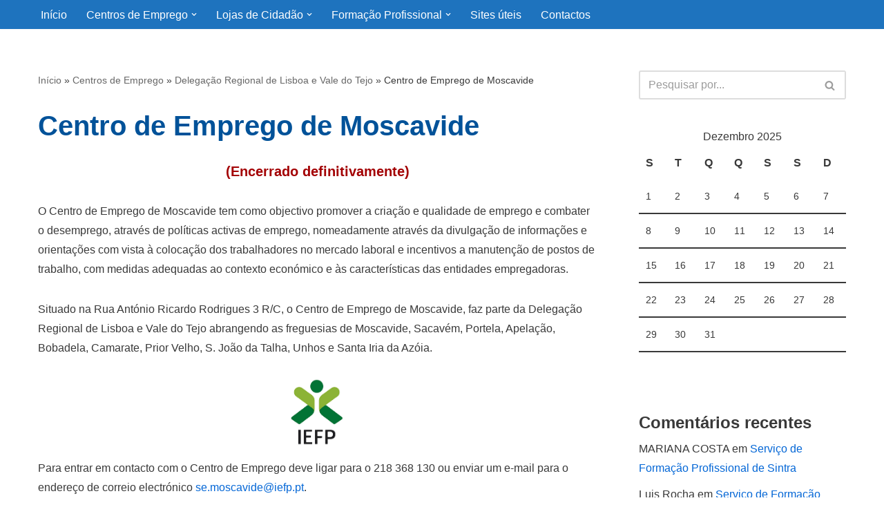

--- FILE ---
content_type: text/html; charset=UTF-8
request_url: https://www.ocentrodeemprego.com/centro-de-emprego/lisboa-vale-do-tejo/moscavide/
body_size: 36106
content:
<!DOCTYPE html><html lang="pt-PT"><head><meta charset="UTF-8"><meta name="viewport" content="width=device-width, initial-scale=1, minimum-scale=1"><link rel="profile" href="http://gmpg.org/xfn/11"><meta name='robots' content='index, follow, max-image-preview:large, max-snippet:-1, max-video-preview:-1' /> <!-- Google tag (gtag.js) consent mode dataLayer added by Site Kit --> <script id="google_gtagjs-js-consent-mode-data-layer"> window.dataLayer = window.dataLayer || [];function gtag(){dataLayer.push(arguments);}
gtag('consent', 'default', {"ad_personalization":"denied","ad_storage":"denied","ad_user_data":"denied","analytics_storage":"denied","functionality_storage":"denied","security_storage":"denied","personalization_storage":"denied","region":["AT","BE","BG","CH","CY","CZ","DE","DK","EE","ES","FI","FR","GB","GR","HR","HU","IE","IS","IT","LI","LT","LU","LV","MT","NL","NO","PL","PT","RO","SE","SI","SK"],"wait_for_update":500});
window._googlesitekitConsentCategoryMap = {"statistics":["analytics_storage"],"marketing":["ad_storage","ad_user_data","ad_personalization"],"functional":["functionality_storage","security_storage"],"preferences":["personalization_storage"]};
window._googlesitekitConsents = {"ad_personalization":"denied","ad_storage":"denied","ad_user_data":"denied","analytics_storage":"denied","functionality_storage":"denied","security_storage":"denied","personalization_storage":"denied","region":["AT","BE","BG","CH","CY","CZ","DE","DK","EE","ES","FI","FR","GB","GR","HR","HU","IE","IS","IT","LI","LT","LU","LV","MT","NL","NO","PL","PT","RO","SE","SI","SK"],"wait_for_update":500}; </script> <!-- End Google tag (gtag.js) consent mode dataLayer added by Site Kit --> <!-- This site is optimized with the Yoast SEO plugin v26.6 - https://yoast.com/wordpress/plugins/seo/ --><title>Centro de Emprego de Moscavide | Contactos, horário, morada</title><link rel="stylesheet" id="siteground-optimizer-combined-css-a2a1f1570bb6167d1c67f90b7bf99ef4" href="https://www.ocentrodeemprego.com/wp-content/uploads/siteground-optimizer-assets/siteground-optimizer-combined-css-a2a1f1570bb6167d1c67f90b7bf99ef4.css" media="all" /><meta name="description" content="Centro de Emprego de Moscavide - Consulte os contactos, horário, morada, serviços e outras informações sobre o centro de emprego." /><link rel="canonical" href="https://www.ocentrodeemprego.com/centro-de-emprego/lisboa-vale-do-tejo/moscavide/" /> <script type="application/ld+json" class="yoast-schema-graph">{"@context":"https://schema.org","@graph":[{"@type":"WebPage","@id":"https://www.ocentrodeemprego.com/centro-de-emprego/lisboa-vale-do-tejo/moscavide/","url":"https://www.ocentrodeemprego.com/centro-de-emprego/lisboa-vale-do-tejo/moscavide/","name":"Centro de Emprego de Moscavide | Contactos, horário, morada","isPartOf":{"@id":"https://www.ocentrodeemprego.com/#website"},"primaryImageOfPage":{"@id":"https://www.ocentrodeemprego.com/centro-de-emprego/lisboa-vale-do-tejo/moscavide/#primaryimage"},"image":{"@id":"https://www.ocentrodeemprego.com/centro-de-emprego/lisboa-vale-do-tejo/moscavide/#primaryimage"},"thumbnailUrl":"https://www.ocentrodeemprego.com/wp-content/uploads/2021/03/Logo-IEFP.png","datePublished":"2009-10-01T23:18:01+00:00","dateModified":"2021-04-15T12:46:25+00:00","description":"Centro de Emprego de Moscavide - Consulte os contactos, horário, morada, serviços e outras informações sobre o centro de emprego.","breadcrumb":{"@id":"https://www.ocentrodeemprego.com/centro-de-emprego/lisboa-vale-do-tejo/moscavide/#breadcrumb"},"inLanguage":"pt-PT","potentialAction":[{"@type":"ReadAction","target":["https://www.ocentrodeemprego.com/centro-de-emprego/lisboa-vale-do-tejo/moscavide/"]}]},{"@type":"ImageObject","inLanguage":"pt-PT","@id":"https://www.ocentrodeemprego.com/centro-de-emprego/lisboa-vale-do-tejo/moscavide/#primaryimage","url":"https://www.ocentrodeemprego.com/wp-content/uploads/2021/03/Logo-IEFP.png","contentUrl":"https://www.ocentrodeemprego.com/wp-content/uploads/2021/03/Logo-IEFP.png","width":930,"height":450,"caption":"Logo IEFP"},{"@type":"BreadcrumbList","@id":"https://www.ocentrodeemprego.com/centro-de-emprego/lisboa-vale-do-tejo/moscavide/#breadcrumb","itemListElement":[{"@type":"ListItem","position":1,"name":"Início","item":"https://www.ocentrodeemprego.com/"},{"@type":"ListItem","position":2,"name":"Centros de Emprego","item":"https://www.ocentrodeemprego.com/centro-de-emprego/"},{"@type":"ListItem","position":3,"name":"Delegação Regional de Lisboa e Vale do Tejo","item":"https://www.ocentrodeemprego.com/centro-de-emprego/lisboa-vale-do-tejo/"},{"@type":"ListItem","position":4,"name":"Centro de Emprego de Moscavide"}]},{"@type":"WebSite","@id":"https://www.ocentrodeemprego.com/#website","url":"https://www.ocentrodeemprego.com/","name":"ocentrodeemprego.com","description":"","publisher":{"@id":"https://www.ocentrodeemprego.com/#/schema/person/d3e7084ca4cdd5b1ac9c87ceef767d23"},"potentialAction":[{"@type":"SearchAction","target":{"@type":"EntryPoint","urlTemplate":"https://www.ocentrodeemprego.com/?s={search_term_string}"},"query-input":{"@type":"PropertyValueSpecification","valueRequired":true,"valueName":"search_term_string"}}],"inLanguage":"pt-PT"},{"@type":["Person","Organization"],"@id":"https://www.ocentrodeemprego.com/#/schema/person/d3e7084ca4cdd5b1ac9c87ceef767d23","name":"Administrador","image":{"@type":"ImageObject","inLanguage":"pt-PT","@id":"https://www.ocentrodeemprego.com/#/schema/person/image/","url":"https://www.ocentrodeemprego.com/wp-content/uploads/2021/03/logo.png","contentUrl":"https://www.ocentrodeemprego.com/wp-content/uploads/2021/03/logo.png","width":340,"height":60,"caption":"Administrador"},"logo":{"@id":"https://www.ocentrodeemprego.com/#/schema/person/image/"}}]}</script> <!-- / Yoast SEO plugin. --><link rel='dns-prefetch' href='//www.googletagmanager.com' /><link rel='dns-prefetch' href='//pagead2.googlesyndication.com' /><link rel='dns-prefetch' href='//fundingchoicesmessages.google.com' /><link rel="alternate" type="application/rss+xml" title="ocentrodeemprego.com &raquo; Feed" href="https://www.ocentrodeemprego.com/feed/" /><link rel="alternate" type="application/rss+xml" title="ocentrodeemprego.com &raquo; Feed de comentários" href="https://www.ocentrodeemprego.com/comments/feed/" /><link rel="alternate" type="application/rss+xml" title="Feed de comentários de ocentrodeemprego.com &raquo; Centro de Emprego de Moscavide" href="https://www.ocentrodeemprego.com/centro-de-emprego/lisboa-vale-do-tejo/moscavide/feed/" /><link rel="alternate" title="oEmbed (JSON)" type="application/json+oembed" href="https://www.ocentrodeemprego.com/wp-json/oembed/1.0/embed?url=https%3A%2F%2Fwww.ocentrodeemprego.com%2Fcentro-de-emprego%2Flisboa-vale-do-tejo%2Fmoscavide%2F" /><link rel="alternate" title="oEmbed (XML)" type="text/xml+oembed" href="https://www.ocentrodeemprego.com/wp-json/oembed/1.0/embed?url=https%3A%2F%2Fwww.ocentrodeemprego.com%2Fcentro-de-emprego%2Flisboa-vale-do-tejo%2Fmoscavide%2F&#038;format=xml" /> <style id='wp-img-auto-sizes-contain-inline-css'> img:is([sizes=auto i],[sizes^="auto," i]){contain-intrinsic-size:3000px 1500px}
/*# sourceURL=wp-img-auto-sizes-contain-inline-css */ </style> <style id='wp-emoji-styles-inline-css'> img.wp-smiley, img.emoji {
 display: inline !important;
 border: none !important;
 box-shadow: none !important;
 height: 1em !important;
 width: 1em !important;
 margin: 0 0.07em !important;
 vertical-align: -0.1em !important;
 background: none !important;
 padding: 0 !important;
 }
/*# sourceURL=wp-emoji-styles-inline-css */ </style> <style id='wp-block-library-inline-css'> :root{--wp-block-synced-color:#7a00df;--wp-block-synced-color--rgb:122,0,223;--wp-bound-block-color:var(--wp-block-synced-color);--wp-editor-canvas-background:#ddd;--wp-admin-theme-color:#007cba;--wp-admin-theme-color--rgb:0,124,186;--wp-admin-theme-color-darker-10:#006ba1;--wp-admin-theme-color-darker-10--rgb:0,107,160.5;--wp-admin-theme-color-darker-20:#005a87;--wp-admin-theme-color-darker-20--rgb:0,90,135;--wp-admin-border-width-focus:2px}@media (min-resolution:192dpi){:root{--wp-admin-border-width-focus:1.5px}}.wp-element-button{cursor:pointer}:root .has-very-light-gray-background-color{background-color:#eee}:root .has-very-dark-gray-background-color{background-color:#313131}:root .has-very-light-gray-color{color:#eee}:root .has-very-dark-gray-color{color:#313131}:root .has-vivid-green-cyan-to-vivid-cyan-blue-gradient-background{background:linear-gradient(135deg,#00d084,#0693e3)}:root .has-purple-crush-gradient-background{background:linear-gradient(135deg,#34e2e4,#4721fb 50%,#ab1dfe)}:root .has-hazy-dawn-gradient-background{background:linear-gradient(135deg,#faaca8,#dad0ec)}:root .has-subdued-olive-gradient-background{background:linear-gradient(135deg,#fafae1,#67a671)}:root .has-atomic-cream-gradient-background{background:linear-gradient(135deg,#fdd79a,#004a59)}:root .has-nightshade-gradient-background{background:linear-gradient(135deg,#330968,#31cdcf)}:root .has-midnight-gradient-background{background:linear-gradient(135deg,#020381,#2874fc)}:root{--wp--preset--font-size--normal:16px;--wp--preset--font-size--huge:42px}.has-regular-font-size{font-size:1em}.has-larger-font-size{font-size:2.625em}.has-normal-font-size{font-size:var(--wp--preset--font-size--normal)}.has-huge-font-size{font-size:var(--wp--preset--font-size--huge)}.has-text-align-center{text-align:center}.has-text-align-left{text-align:left}.has-text-align-right{text-align:right}.has-fit-text{white-space:nowrap!important}#end-resizable-editor-section{display:none}.aligncenter{clear:both}.items-justified-left{justify-content:flex-start}.items-justified-center{justify-content:center}.items-justified-right{justify-content:flex-end}.items-justified-space-between{justify-content:space-between}.screen-reader-text{border:0;clip-path:inset(50%);height:1px;margin:-1px;overflow:hidden;padding:0;position:absolute;width:1px;word-wrap:normal!important}.screen-reader-text:focus{background-color:#ddd;clip-path:none;color:#444;display:block;font-size:1em;height:auto;left:5px;line-height:normal;padding:15px 23px 14px;text-decoration:none;top:5px;width:auto;z-index:100000}html :where(.has-border-color){border-style:solid}html :where([style*=border-top-color]){border-top-style:solid}html :where([style*=border-right-color]){border-right-style:solid}html :where([style*=border-bottom-color]){border-bottom-style:solid}html :where([style*=border-left-color]){border-left-style:solid}html :where([style*=border-width]){border-style:solid}html :where([style*=border-top-width]){border-top-style:solid}html :where([style*=border-right-width]){border-right-style:solid}html :where([style*=border-bottom-width]){border-bottom-style:solid}html :where([style*=border-left-width]){border-left-style:solid}html :where(img[class*=wp-image-]){height:auto;max-width:100%}:where(figure){margin:0 0 1em}html :where(.is-position-sticky){--wp-admin--admin-bar--position-offset:var(--wp-admin--admin-bar--height,0px)}@media screen and (max-width:600px){html :where(.is-position-sticky){--wp-admin--admin-bar--position-offset:0px}}
/*# sourceURL=wp-block-library-inline-css */ </style><style id='wp-block-heading-inline-css'> h1:where(.wp-block-heading).has-background,h2:where(.wp-block-heading).has-background,h3:where(.wp-block-heading).has-background,h4:where(.wp-block-heading).has-background,h5:where(.wp-block-heading).has-background,h6:where(.wp-block-heading).has-background{padding:1.25em 2.375em}h1.has-text-align-left[style*=writing-mode]:where([style*=vertical-lr]),h1.has-text-align-right[style*=writing-mode]:where([style*=vertical-rl]),h2.has-text-align-left[style*=writing-mode]:where([style*=vertical-lr]),h2.has-text-align-right[style*=writing-mode]:where([style*=vertical-rl]),h3.has-text-align-left[style*=writing-mode]:where([style*=vertical-lr]),h3.has-text-align-right[style*=writing-mode]:where([style*=vertical-rl]),h4.has-text-align-left[style*=writing-mode]:where([style*=vertical-lr]),h4.has-text-align-right[style*=writing-mode]:where([style*=vertical-rl]),h5.has-text-align-left[style*=writing-mode]:where([style*=vertical-lr]),h5.has-text-align-right[style*=writing-mode]:where([style*=vertical-rl]),h6.has-text-align-left[style*=writing-mode]:where([style*=vertical-lr]),h6.has-text-align-right[style*=writing-mode]:where([style*=vertical-rl]){rotate:180deg}
/*# sourceURL=https://www.ocentrodeemprego.com/wp-includes/blocks/heading/style.min.css */ </style> <style id='wp-block-image-inline-css'> .wp-block-image>a,.wp-block-image>figure>a{display:inline-block}.wp-block-image img{box-sizing:border-box;height:auto;max-width:100%;vertical-align:bottom}@media not (prefers-reduced-motion){.wp-block-image img.hide{visibility:hidden}.wp-block-image img.show{animation:show-content-image .4s}}.wp-block-image[style*=border-radius] img,.wp-block-image[style*=border-radius]>a{border-radius:inherit}.wp-block-image.has-custom-border img{box-sizing:border-box}.wp-block-image.aligncenter{text-align:center}.wp-block-image.alignfull>a,.wp-block-image.alignwide>a{width:100%}.wp-block-image.alignfull img,.wp-block-image.alignwide img{height:auto;width:100%}.wp-block-image .aligncenter,.wp-block-image .alignleft,.wp-block-image .alignright,.wp-block-image.aligncenter,.wp-block-image.alignleft,.wp-block-image.alignright{display:table}.wp-block-image .aligncenter>figcaption,.wp-block-image .alignleft>figcaption,.wp-block-image .alignright>figcaption,.wp-block-image.aligncenter>figcaption,.wp-block-image.alignleft>figcaption,.wp-block-image.alignright>figcaption{caption-side:bottom;display:table-caption}.wp-block-image .alignleft{float:left;margin:.5em 1em .5em 0}.wp-block-image .alignright{float:right;margin:.5em 0 .5em 1em}.wp-block-image .aligncenter{margin-left:auto;margin-right:auto}.wp-block-image :where(figcaption){margin-bottom:1em;margin-top:.5em}.wp-block-image.is-style-circle-mask img{border-radius:9999px}@supports ((-webkit-mask-image:none) or (mask-image:none)) or (-webkit-mask-image:none){.wp-block-image.is-style-circle-mask img{border-radius:0;-webkit-mask-image:url('data:image/svg+xml;utf8,<svg viewBox="0 0 100 100" xmlns="http://www.w3.org/2000/svg"><circle cx="50" cy="50" r="50"/></svg>');mask-image:url('data:image/svg+xml;utf8,<svg viewBox="0 0 100 100" xmlns="http://www.w3.org/2000/svg"><circle cx="50" cy="50" r="50"/></svg>');mask-mode:alpha;-webkit-mask-position:center;mask-position:center;-webkit-mask-repeat:no-repeat;mask-repeat:no-repeat;-webkit-mask-size:contain;mask-size:contain}}:root :where(.wp-block-image.is-style-rounded img,.wp-block-image .is-style-rounded img){border-radius:9999px}.wp-block-image figure{margin:0}.wp-lightbox-container{display:flex;flex-direction:column;position:relative}.wp-lightbox-container img{cursor:zoom-in}.wp-lightbox-container img:hover+button{opacity:1}.wp-lightbox-container button{align-items:center;backdrop-filter:blur(16px) saturate(180%);background-color:#5a5a5a40;border:none;border-radius:4px;cursor:zoom-in;display:flex;height:20px;justify-content:center;opacity:0;padding:0;position:absolute;right:16px;text-align:center;top:16px;width:20px;z-index:100}@media not (prefers-reduced-motion){.wp-lightbox-container button{transition:opacity .2s ease}}.wp-lightbox-container button:focus-visible{outline:3px auto #5a5a5a40;outline:3px auto -webkit-focus-ring-color;outline-offset:3px}.wp-lightbox-container button:hover{cursor:pointer;opacity:1}.wp-lightbox-container button:focus{opacity:1}.wp-lightbox-container button:focus,.wp-lightbox-container button:hover,.wp-lightbox-container button:not(:hover):not(:active):not(.has-background){background-color:#5a5a5a40;border:none}.wp-lightbox-overlay{box-sizing:border-box;cursor:zoom-out;height:100vh;left:0;overflow:hidden;position:fixed;top:0;visibility:hidden;width:100%;z-index:100000}.wp-lightbox-overlay .close-button{align-items:center;cursor:pointer;display:flex;justify-content:center;min-height:40px;min-width:40px;padding:0;position:absolute;right:calc(env(safe-area-inset-right) + 16px);top:calc(env(safe-area-inset-top) + 16px);z-index:5000000}.wp-lightbox-overlay .close-button:focus,.wp-lightbox-overlay .close-button:hover,.wp-lightbox-overlay .close-button:not(:hover):not(:active):not(.has-background){background:none;border:none}.wp-lightbox-overlay .lightbox-image-container{height:var(--wp--lightbox-container-height);left:50%;overflow:hidden;position:absolute;top:50%;transform:translate(-50%,-50%);transform-origin:top left;width:var(--wp--lightbox-container-width);z-index:9999999999}.wp-lightbox-overlay .wp-block-image{align-items:center;box-sizing:border-box;display:flex;height:100%;justify-content:center;margin:0;position:relative;transform-origin:0 0;width:100%;z-index:3000000}.wp-lightbox-overlay .wp-block-image img{height:var(--wp--lightbox-image-height);min-height:var(--wp--lightbox-image-height);min-width:var(--wp--lightbox-image-width);width:var(--wp--lightbox-image-width)}.wp-lightbox-overlay .wp-block-image figcaption{display:none}.wp-lightbox-overlay button{background:none;border:none}.wp-lightbox-overlay .scrim{background-color:#fff;height:100%;opacity:.9;position:absolute;width:100%;z-index:2000000}.wp-lightbox-overlay.active{visibility:visible}@media not (prefers-reduced-motion){.wp-lightbox-overlay.active{animation:turn-on-visibility .25s both}.wp-lightbox-overlay.active img{animation:turn-on-visibility .35s both}.wp-lightbox-overlay.show-closing-animation:not(.active){animation:turn-off-visibility .35s both}.wp-lightbox-overlay.show-closing-animation:not(.active) img{animation:turn-off-visibility .25s both}.wp-lightbox-overlay.zoom.active{animation:none;opacity:1;visibility:visible}.wp-lightbox-overlay.zoom.active .lightbox-image-container{animation:lightbox-zoom-in .4s}.wp-lightbox-overlay.zoom.active .lightbox-image-container img{animation:none}.wp-lightbox-overlay.zoom.active .scrim{animation:turn-on-visibility .4s forwards}.wp-lightbox-overlay.zoom.show-closing-animation:not(.active){animation:none}.wp-lightbox-overlay.zoom.show-closing-animation:not(.active) .lightbox-image-container{animation:lightbox-zoom-out .4s}.wp-lightbox-overlay.zoom.show-closing-animation:not(.active) .lightbox-image-container img{animation:none}.wp-lightbox-overlay.zoom.show-closing-animation:not(.active) .scrim{animation:turn-off-visibility .4s forwards}}@keyframes show-content-image{0%{visibility:hidden}99%{visibility:hidden}to{visibility:visible}}@keyframes turn-on-visibility{0%{opacity:0}to{opacity:1}}@keyframes turn-off-visibility{0%{opacity:1;visibility:visible}99%{opacity:0;visibility:visible}to{opacity:0;visibility:hidden}}@keyframes lightbox-zoom-in{0%{transform:translate(calc((-100vw + var(--wp--lightbox-scrollbar-width))/2 + var(--wp--lightbox-initial-left-position)),calc(-50vh + var(--wp--lightbox-initial-top-position))) scale(var(--wp--lightbox-scale))}to{transform:translate(-50%,-50%) scale(1)}}@keyframes lightbox-zoom-out{0%{transform:translate(-50%,-50%) scale(1);visibility:visible}99%{visibility:visible}to{transform:translate(calc((-100vw + var(--wp--lightbox-scrollbar-width))/2 + var(--wp--lightbox-initial-left-position)),calc(-50vh + var(--wp--lightbox-initial-top-position))) scale(var(--wp--lightbox-scale));visibility:hidden}}
/*# sourceURL=https://www.ocentrodeemprego.com/wp-includes/blocks/image/style.min.css */ </style> <style id='wp-block-list-inline-css'> ol,ul{box-sizing:border-box}:root :where(.wp-block-list.has-background){padding:1.25em 2.375em}
/*# sourceURL=https://www.ocentrodeemprego.com/wp-includes/blocks/list/style.min.css */ </style> <style id='wp-block-columns-inline-css'> .wp-block-columns{box-sizing:border-box;display:flex;flex-wrap:wrap!important}@media (min-width:782px){.wp-block-columns{flex-wrap:nowrap!important}}.wp-block-columns{align-items:normal!important}.wp-block-columns.are-vertically-aligned-top{align-items:flex-start}.wp-block-columns.are-vertically-aligned-center{align-items:center}.wp-block-columns.are-vertically-aligned-bottom{align-items:flex-end}@media (max-width:781px){.wp-block-columns:not(.is-not-stacked-on-mobile)>.wp-block-column{flex-basis:100%!important}}@media (min-width:782px){.wp-block-columns:not(.is-not-stacked-on-mobile)>.wp-block-column{flex-basis:0;flex-grow:1}.wp-block-columns:not(.is-not-stacked-on-mobile)>.wp-block-column[style*=flex-basis]{flex-grow:0}}.wp-block-columns.is-not-stacked-on-mobile{flex-wrap:nowrap!important}.wp-block-columns.is-not-stacked-on-mobile>.wp-block-column{flex-basis:0;flex-grow:1}.wp-block-columns.is-not-stacked-on-mobile>.wp-block-column[style*=flex-basis]{flex-grow:0}:where(.wp-block-columns){margin-bottom:1.75em}:where(.wp-block-columns.has-background){padding:1.25em 2.375em}.wp-block-column{flex-grow:1;min-width:0;overflow-wrap:break-word;word-break:break-word}.wp-block-column.is-vertically-aligned-top{align-self:flex-start}.wp-block-column.is-vertically-aligned-center{align-self:center}.wp-block-column.is-vertically-aligned-bottom{align-self:flex-end}.wp-block-column.is-vertically-aligned-stretch{align-self:stretch}.wp-block-column.is-vertically-aligned-bottom,.wp-block-column.is-vertically-aligned-center,.wp-block-column.is-vertically-aligned-top{width:100%}
/*# sourceURL=https://www.ocentrodeemprego.com/wp-includes/blocks/columns/style.min.css */ </style> <style id='wp-block-paragraph-inline-css'> .is-small-text{font-size:.875em}.is-regular-text{font-size:1em}.is-large-text{font-size:2.25em}.is-larger-text{font-size:3em}.has-drop-cap:not(:focus):first-letter{float:left;font-size:8.4em;font-style:normal;font-weight:100;line-height:.68;margin:.05em .1em 0 0;text-transform:uppercase}body.rtl .has-drop-cap:not(:focus):first-letter{float:none;margin-left:.1em}p.has-drop-cap.has-background{overflow:hidden}:root :where(p.has-background){padding:1.25em 2.375em}:where(p.has-text-color:not(.has-link-color)) a{color:inherit}p.has-text-align-left[style*="writing-mode:vertical-lr"],p.has-text-align-right[style*="writing-mode:vertical-rl"]{rotate:180deg}
/*# sourceURL=https://www.ocentrodeemprego.com/wp-includes/blocks/paragraph/style.min.css */ </style> <style id='global-styles-inline-css'> :root{--wp--preset--aspect-ratio--square: 1;--wp--preset--aspect-ratio--4-3: 4/3;--wp--preset--aspect-ratio--3-4: 3/4;--wp--preset--aspect-ratio--3-2: 3/2;--wp--preset--aspect-ratio--2-3: 2/3;--wp--preset--aspect-ratio--16-9: 16/9;--wp--preset--aspect-ratio--9-16: 9/16;--wp--preset--color--black: #000000;--wp--preset--color--cyan-bluish-gray: #abb8c3;--wp--preset--color--white: #ffffff;--wp--preset--color--pale-pink: #f78da7;--wp--preset--color--vivid-red: #cf2e2e;--wp--preset--color--luminous-vivid-orange: #ff6900;--wp--preset--color--luminous-vivid-amber: #fcb900;--wp--preset--color--light-green-cyan: #7bdcb5;--wp--preset--color--vivid-green-cyan: #00d084;--wp--preset--color--pale-cyan-blue: #8ed1fc;--wp--preset--color--vivid-cyan-blue: #0693e3;--wp--preset--color--vivid-purple: #9b51e0;--wp--preset--color--neve-link-color: var(--nv-primary-accent);--wp--preset--color--neve-link-hover-color: var(--nv-secondary-accent);--wp--preset--color--nv-site-bg: var(--nv-site-bg);--wp--preset--color--nv-light-bg: var(--nv-light-bg);--wp--preset--color--nv-dark-bg: var(--nv-dark-bg);--wp--preset--color--neve-text-color: var(--nv-text-color);--wp--preset--color--nv-text-dark-bg: var(--nv-text-dark-bg);--wp--preset--color--nv-c-1: var(--nv-c-1);--wp--preset--color--nv-c-2: var(--nv-c-2);--wp--preset--gradient--vivid-cyan-blue-to-vivid-purple: linear-gradient(135deg,rgb(6,147,227) 0%,rgb(155,81,224) 100%);--wp--preset--gradient--light-green-cyan-to-vivid-green-cyan: linear-gradient(135deg,rgb(122,220,180) 0%,rgb(0,208,130) 100%);--wp--preset--gradient--luminous-vivid-amber-to-luminous-vivid-orange: linear-gradient(135deg,rgb(252,185,0) 0%,rgb(255,105,0) 100%);--wp--preset--gradient--luminous-vivid-orange-to-vivid-red: linear-gradient(135deg,rgb(255,105,0) 0%,rgb(207,46,46) 100%);--wp--preset--gradient--very-light-gray-to-cyan-bluish-gray: linear-gradient(135deg,rgb(238,238,238) 0%,rgb(169,184,195) 100%);--wp--preset--gradient--cool-to-warm-spectrum: linear-gradient(135deg,rgb(74,234,220) 0%,rgb(151,120,209) 20%,rgb(207,42,186) 40%,rgb(238,44,130) 60%,rgb(251,105,98) 80%,rgb(254,248,76) 100%);--wp--preset--gradient--blush-light-purple: linear-gradient(135deg,rgb(255,206,236) 0%,rgb(152,150,240) 100%);--wp--preset--gradient--blush-bordeaux: linear-gradient(135deg,rgb(254,205,165) 0%,rgb(254,45,45) 50%,rgb(107,0,62) 100%);--wp--preset--gradient--luminous-dusk: linear-gradient(135deg,rgb(255,203,112) 0%,rgb(199,81,192) 50%,rgb(65,88,208) 100%);--wp--preset--gradient--pale-ocean: linear-gradient(135deg,rgb(255,245,203) 0%,rgb(182,227,212) 50%,rgb(51,167,181) 100%);--wp--preset--gradient--electric-grass: linear-gradient(135deg,rgb(202,248,128) 0%,rgb(113,206,126) 100%);--wp--preset--gradient--midnight: linear-gradient(135deg,rgb(2,3,129) 0%,rgb(40,116,252) 100%);--wp--preset--font-size--small: 13px;--wp--preset--font-size--medium: 20px;--wp--preset--font-size--large: 36px;--wp--preset--font-size--x-large: 42px;--wp--preset--spacing--20: 0.44rem;--wp--preset--spacing--30: 0.67rem;--wp--preset--spacing--40: 1rem;--wp--preset--spacing--50: 1.5rem;--wp--preset--spacing--60: 2.25rem;--wp--preset--spacing--70: 3.38rem;--wp--preset--spacing--80: 5.06rem;--wp--preset--shadow--natural: 6px 6px 9px rgba(0, 0, 0, 0.2);--wp--preset--shadow--deep: 12px 12px 50px rgba(0, 0, 0, 0.4);--wp--preset--shadow--sharp: 6px 6px 0px rgba(0, 0, 0, 0.2);--wp--preset--shadow--outlined: 6px 6px 0px -3px rgb(255, 255, 255), 6px 6px rgb(0, 0, 0);--wp--preset--shadow--crisp: 6px 6px 0px rgb(0, 0, 0);}:where(.is-layout-flex){gap: 0.5em;}:where(.is-layout-grid){gap: 0.5em;}body .is-layout-flex{display: flex;}.is-layout-flex{flex-wrap: wrap;align-items: center;}.is-layout-flex > :is(*, div){margin: 0;}body .is-layout-grid{display: grid;}.is-layout-grid > :is(*, div){margin: 0;}:where(.wp-block-columns.is-layout-flex){gap: 2em;}:where(.wp-block-columns.is-layout-grid){gap: 2em;}:where(.wp-block-post-template.is-layout-flex){gap: 1.25em;}:where(.wp-block-post-template.is-layout-grid){gap: 1.25em;}.has-black-color{color: var(--wp--preset--color--black) !important;}.has-cyan-bluish-gray-color{color: var(--wp--preset--color--cyan-bluish-gray) !important;}.has-white-color{color: var(--wp--preset--color--white) !important;}.has-pale-pink-color{color: var(--wp--preset--color--pale-pink) !important;}.has-vivid-red-color{color: var(--wp--preset--color--vivid-red) !important;}.has-luminous-vivid-orange-color{color: var(--wp--preset--color--luminous-vivid-orange) !important;}.has-luminous-vivid-amber-color{color: var(--wp--preset--color--luminous-vivid-amber) !important;}.has-light-green-cyan-color{color: var(--wp--preset--color--light-green-cyan) !important;}.has-vivid-green-cyan-color{color: var(--wp--preset--color--vivid-green-cyan) !important;}.has-pale-cyan-blue-color{color: var(--wp--preset--color--pale-cyan-blue) !important;}.has-vivid-cyan-blue-color{color: var(--wp--preset--color--vivid-cyan-blue) !important;}.has-vivid-purple-color{color: var(--wp--preset--color--vivid-purple) !important;}.has-neve-link-color-color{color: var(--wp--preset--color--neve-link-color) !important;}.has-neve-link-hover-color-color{color: var(--wp--preset--color--neve-link-hover-color) !important;}.has-nv-site-bg-color{color: var(--wp--preset--color--nv-site-bg) !important;}.has-nv-light-bg-color{color: var(--wp--preset--color--nv-light-bg) !important;}.has-nv-dark-bg-color{color: var(--wp--preset--color--nv-dark-bg) !important;}.has-neve-text-color-color{color: var(--wp--preset--color--neve-text-color) !important;}.has-nv-text-dark-bg-color{color: var(--wp--preset--color--nv-text-dark-bg) !important;}.has-nv-c-1-color{color: var(--wp--preset--color--nv-c-1) !important;}.has-nv-c-2-color{color: var(--wp--preset--color--nv-c-2) !important;}.has-black-background-color{background-color: var(--wp--preset--color--black) !important;}.has-cyan-bluish-gray-background-color{background-color: var(--wp--preset--color--cyan-bluish-gray) !important;}.has-white-background-color{background-color: var(--wp--preset--color--white) !important;}.has-pale-pink-background-color{background-color: var(--wp--preset--color--pale-pink) !important;}.has-vivid-red-background-color{background-color: var(--wp--preset--color--vivid-red) !important;}.has-luminous-vivid-orange-background-color{background-color: var(--wp--preset--color--luminous-vivid-orange) !important;}.has-luminous-vivid-amber-background-color{background-color: var(--wp--preset--color--luminous-vivid-amber) !important;}.has-light-green-cyan-background-color{background-color: var(--wp--preset--color--light-green-cyan) !important;}.has-vivid-green-cyan-background-color{background-color: var(--wp--preset--color--vivid-green-cyan) !important;}.has-pale-cyan-blue-background-color{background-color: var(--wp--preset--color--pale-cyan-blue) !important;}.has-vivid-cyan-blue-background-color{background-color: var(--wp--preset--color--vivid-cyan-blue) !important;}.has-vivid-purple-background-color{background-color: var(--wp--preset--color--vivid-purple) !important;}.has-neve-link-color-background-color{background-color: var(--wp--preset--color--neve-link-color) !important;}.has-neve-link-hover-color-background-color{background-color: var(--wp--preset--color--neve-link-hover-color) !important;}.has-nv-site-bg-background-color{background-color: var(--wp--preset--color--nv-site-bg) !important;}.has-nv-light-bg-background-color{background-color: var(--wp--preset--color--nv-light-bg) !important;}.has-nv-dark-bg-background-color{background-color: var(--wp--preset--color--nv-dark-bg) !important;}.has-neve-text-color-background-color{background-color: var(--wp--preset--color--neve-text-color) !important;}.has-nv-text-dark-bg-background-color{background-color: var(--wp--preset--color--nv-text-dark-bg) !important;}.has-nv-c-1-background-color{background-color: var(--wp--preset--color--nv-c-1) !important;}.has-nv-c-2-background-color{background-color: var(--wp--preset--color--nv-c-2) !important;}.has-black-border-color{border-color: var(--wp--preset--color--black) !important;}.has-cyan-bluish-gray-border-color{border-color: var(--wp--preset--color--cyan-bluish-gray) !important;}.has-white-border-color{border-color: var(--wp--preset--color--white) !important;}.has-pale-pink-border-color{border-color: var(--wp--preset--color--pale-pink) !important;}.has-vivid-red-border-color{border-color: var(--wp--preset--color--vivid-red) !important;}.has-luminous-vivid-orange-border-color{border-color: var(--wp--preset--color--luminous-vivid-orange) !important;}.has-luminous-vivid-amber-border-color{border-color: var(--wp--preset--color--luminous-vivid-amber) !important;}.has-light-green-cyan-border-color{border-color: var(--wp--preset--color--light-green-cyan) !important;}.has-vivid-green-cyan-border-color{border-color: var(--wp--preset--color--vivid-green-cyan) !important;}.has-pale-cyan-blue-border-color{border-color: var(--wp--preset--color--pale-cyan-blue) !important;}.has-vivid-cyan-blue-border-color{border-color: var(--wp--preset--color--vivid-cyan-blue) !important;}.has-vivid-purple-border-color{border-color: var(--wp--preset--color--vivid-purple) !important;}.has-neve-link-color-border-color{border-color: var(--wp--preset--color--neve-link-color) !important;}.has-neve-link-hover-color-border-color{border-color: var(--wp--preset--color--neve-link-hover-color) !important;}.has-nv-site-bg-border-color{border-color: var(--wp--preset--color--nv-site-bg) !important;}.has-nv-light-bg-border-color{border-color: var(--wp--preset--color--nv-light-bg) !important;}.has-nv-dark-bg-border-color{border-color: var(--wp--preset--color--nv-dark-bg) !important;}.has-neve-text-color-border-color{border-color: var(--wp--preset--color--neve-text-color) !important;}.has-nv-text-dark-bg-border-color{border-color: var(--wp--preset--color--nv-text-dark-bg) !important;}.has-nv-c-1-border-color{border-color: var(--wp--preset--color--nv-c-1) !important;}.has-nv-c-2-border-color{border-color: var(--wp--preset--color--nv-c-2) !important;}.has-vivid-cyan-blue-to-vivid-purple-gradient-background{background: var(--wp--preset--gradient--vivid-cyan-blue-to-vivid-purple) !important;}.has-light-green-cyan-to-vivid-green-cyan-gradient-background{background: var(--wp--preset--gradient--light-green-cyan-to-vivid-green-cyan) !important;}.has-luminous-vivid-amber-to-luminous-vivid-orange-gradient-background{background: var(--wp--preset--gradient--luminous-vivid-amber-to-luminous-vivid-orange) !important;}.has-luminous-vivid-orange-to-vivid-red-gradient-background{background: var(--wp--preset--gradient--luminous-vivid-orange-to-vivid-red) !important;}.has-very-light-gray-to-cyan-bluish-gray-gradient-background{background: var(--wp--preset--gradient--very-light-gray-to-cyan-bluish-gray) !important;}.has-cool-to-warm-spectrum-gradient-background{background: var(--wp--preset--gradient--cool-to-warm-spectrum) !important;}.has-blush-light-purple-gradient-background{background: var(--wp--preset--gradient--blush-light-purple) !important;}.has-blush-bordeaux-gradient-background{background: var(--wp--preset--gradient--blush-bordeaux) !important;}.has-luminous-dusk-gradient-background{background: var(--wp--preset--gradient--luminous-dusk) !important;}.has-pale-ocean-gradient-background{background: var(--wp--preset--gradient--pale-ocean) !important;}.has-electric-grass-gradient-background{background: var(--wp--preset--gradient--electric-grass) !important;}.has-midnight-gradient-background{background: var(--wp--preset--gradient--midnight) !important;}.has-small-font-size{font-size: var(--wp--preset--font-size--small) !important;}.has-medium-font-size{font-size: var(--wp--preset--font-size--medium) !important;}.has-large-font-size{font-size: var(--wp--preset--font-size--large) !important;}.has-x-large-font-size{font-size: var(--wp--preset--font-size--x-large) !important;}
:where(.wp-block-columns.is-layout-flex){gap: 2em;}:where(.wp-block-columns.is-layout-grid){gap: 2em;}
/*# sourceURL=global-styles-inline-css */ </style> <style id='core-block-supports-inline-css'> .wp-container-core-columns-is-layout-9d6595d7{flex-wrap:nowrap;}
/*# sourceURL=core-block-supports-inline-css */ </style> <style id='classic-theme-styles-inline-css'> /*! This file is auto-generated */
.wp-block-button__link{color:#fff;background-color:#32373c;border-radius:9999px;box-shadow:none;text-decoration:none;padding:calc(.667em + 2px) calc(1.333em + 2px);font-size:1.125em}.wp-block-file__button{background:#32373c;color:#fff;text-decoration:none}
/*# sourceURL=/wp-includes/css/classic-themes.min.css */ </style> <style id='neve-style-inline-css'> .is-menu-sidebar .header-menu-sidebar { visibility: visible; }.is-menu-sidebar.menu_sidebar_slide_left .header-menu-sidebar { transform: translate3d(0, 0, 0); left: 0; }.is-menu-sidebar.menu_sidebar_slide_right .header-menu-sidebar { transform: translate3d(0, 0, 0); right: 0; }.is-menu-sidebar.menu_sidebar_pull_right .header-menu-sidebar, .is-menu-sidebar.menu_sidebar_pull_left .header-menu-sidebar { transform: translateX(0); }.is-menu-sidebar.menu_sidebar_dropdown .header-menu-sidebar { height: auto; }.is-menu-sidebar.menu_sidebar_dropdown .header-menu-sidebar-inner { max-height: 400px; padding: 20px 0; }.is-menu-sidebar.menu_sidebar_full_canvas .header-menu-sidebar { opacity: 1; }.header-menu-sidebar .menu-item-nav-search:not(.floating) { pointer-events: none; }.header-menu-sidebar .menu-item-nav-search .is-menu-sidebar { pointer-events: unset; }@media screen and (max-width: 960px) { .builder-item.cr .item--inner { --textalign: center; --justify: center; } }
.nv-meta-list li.meta:not(:last-child):after { content:"/" }.nv-meta-list .no-mobile{
 display:none;
 }.nv-meta-list li.last::after{
 content: ""!important;
 }@media (min-width: 769px) {
 .nv-meta-list .no-mobile {
 display: inline-block;
 }
 .nv-meta-list li.last:not(:last-child)::after {
 content: "/" !important;
 }
 }
 :root{ --container: 748px;--postwidth:100%; --primarybtnbg: #219f18; --primarybtnhoverbg: #13740c; --primarybtncolor: #ffffff; --secondarybtncolor: var(--nv-primary-accent); --primarybtnhovercolor: #ffffff; --secondarybtnhovercolor: var(--nv-primary-accent);--primarybtnborderradius:3px;--secondarybtnborderradius:3px;--secondarybtnborderwidth:3px;--btnpadding:13px 15px;--primarybtnpadding:13px 15px;--secondarybtnpadding:calc(13px - 3px) calc(15px - 3px); --bodyfontfamily: Arial,Helvetica,sans-serif; --bodyfontsize: 15px; --bodylineheight: 1.6em; --bodyletterspacing: 0px; --bodyfontweight: 400; --bodytexttransform: none; --h1fontsize: 36px; --h1fontweight: 700; --h1lineheight: 1.2; --h1letterspacing: 0px; --h1texttransform: none; --h2fontsize: 28px; --h2fontweight: 700; --h2lineheight: 1.3; --h2letterspacing: 0px; --h2texttransform: none; --h3fontsize: 24px; --h3fontweight: 700; --h3lineheight: 1.4; --h3letterspacing: 0px; --h3texttransform: none; --h4fontsize: 20px; --h4fontweight: 700; --h4lineheight: 1.6; --h4letterspacing: 0px; --h4texttransform: none; --h5fontsize: 16px; --h5fontweight: 700; --h5lineheight: 1.6; --h5letterspacing: 0px; --h5texttransform: none; --h6fontsize: 14px; --h6fontweight: 700; --h6lineheight: 1.6; --h6letterspacing: 0px; --h6texttransform: none;--formfieldborderwidth:2px;--formfieldborderradius:3px; --formfieldbgcolor: var(--nv-site-bg); --formfieldbordercolor: #dddddd; --formfieldcolor: var(--nv-text-color);--formfieldpadding:10px 12px; } .nv-index-posts{ --borderradius:0px; } .has-neve-button-color-color{ color: #219f18!important; } .has-neve-button-color-background-color{ background-color: #219f18!important; } .alignfull > [class*="__inner-container"], .alignwide > [class*="__inner-container"]{ max-width:718px;margin:auto } .nv-meta-list{ --avatarsize: 20px; } .single .nv-meta-list{ --avatarsize: 20px; } .nv-post-cover{ --height: 250px;--padding:40px 15px;--justify: flex-start; --textalign: left; --valign: center; } .nv-post-cover .nv-title-meta-wrap, .nv-page-title-wrap, .entry-header{ --textalign: left; } .nv-is-boxed.nv-title-meta-wrap{ --padding:40px 15px; --bgcolor: var(--nv-dark-bg); } .nv-overlay{ --opacity: 50; --blendmode: normal; } .nv-is-boxed.nv-comments-wrap{ --padding:20px; } .nv-is-boxed.comment-respond{ --padding:20px; } .single:not(.single-product), .page{ --c-vspace:0 0 0 0;; } .scroll-to-top{ --color: var(--nv-text-dark-bg);--padding:8px 10px; --borderradius: 3px; --bgcolor: var(--nv-primary-accent); --hovercolor: var(--nv-text-dark-bg); --hoverbgcolor: var(--nv-primary-accent);--size:16px; } .global-styled{ --bgcolor: var(--nv-site-bg); } .header-top{ --rowbcolor: var(--nv-light-bg); --color: var(--nv-text-color); --bgcolor: var(--nv-site-bg); } .header-main{ --rowbcolor: var(--nv-light-bg); --color: var(--nv-site-bg); --bgcolor: #1e73be; } .header-bottom{ --rowbcolor: var(--nv-light-bg); --color: var(--nv-text-color); --bgcolor: var(--nv-site-bg); } .header-menu-sidebar-bg{ --justify: flex-start; --textalign: left;--flexg: 1;--wrapdropdownwidth: auto; --color: var(--nv-site-bg); --bgcolor: #1e73be; } .builder-item--nav-icon,.header-menu-sidebar .close-sidebar-panel .navbar-toggle{ --bgcolor: #1e73be; --color: var(--nv-site-bg);--borderradius:3px;--borderwidth:0; } .builder-item--nav-icon{ --label-margin:0 5px 0 0;;--padding:10px 15px;--margin:0; } .builder-item--primary-menu{ --color: var(--nv-site-bg); --hovercolor: var(--nv-text-dark-bg); --hovertextcolor: var(--nv-text-color); --activecolor: var(--nv-site-bg); --spacing: 20px; --height: 25px;--padding:0;--margin:0; --fontsize: 1em; --lineheight: 1.6; --letterspacing: 0px; --fontweight: 500; --texttransform: none; --iconsize: 1em; } .hfg-is-group.has-primary-menu .inherit-ff{ --inheritedfw: 500; } .builder-item--header_search_responsive{ --iconsize: 15px; --color: var(--nv-site-bg); --formfieldfontsize: 14px;--formfieldborderwidth:2px;--formfieldborderradius:2px; --height: 40px;--padding:0 10px;--margin:0; } .footer-top-inner .row{ grid-template-columns:repeat(4, 1fr); --valign: flex-start; } .footer-top{ --rowbcolor: var(--nv-light-bg); --color: var(--nv-text-color); --bgcolor: #f1f1f1; } .footer-main-inner .row{ grid-template-columns:1fr 1fr 1fr; --valign: flex-start; } .footer-main{ --rowbcolor: var(--nv-light-bg); --color: var(--nv-text-color); --bgcolor: var(--nv-site-bg); } .footer-bottom-inner .row{ grid-template-columns:1fr; --valign: flex-start; } .footer-bottom{ --rowbcolor: var(--nv-light-bg); --color: var(--nv-site-bg); --bgcolor: #1e73be; } .builder-item--footer-one-widgets{ --padding:0;--margin:0; --textalign: left;--justify: flex-start; } .builder-item--footer-two-widgets{ --padding:0;--margin:0; --textalign: left;--justify: flex-start; } .builder-item--footer-three-widgets{ --padding:0;--margin:0; --textalign: left;--justify: flex-start; } .builder-item--footer-four-widgets{ --padding:0;--margin:0; --textalign: left;--justify: flex-start; } @media(min-width: 576px){ :root{ --container: 992px;--postwidth:50%;--btnpadding:13px 15px;--primarybtnpadding:13px 15px;--secondarybtnpadding:calc(13px - 3px) calc(15px - 3px); --bodyfontsize: 16px; --bodylineheight: 1.6em; --bodyletterspacing: 0px; --h1fontsize: 38px; --h1lineheight: 1.2; --h1letterspacing: 0px; --h2fontsize: 30px; --h2lineheight: 1.2; --h2letterspacing: 0px; --h3fontsize: 26px; --h3lineheight: 1.4; --h3letterspacing: 0px; --h4fontsize: 22px; --h4lineheight: 1.5; --h4letterspacing: 0px; --h5fontsize: 18px; --h5lineheight: 1.6; --h5letterspacing: 0px; --h6fontsize: 14px; --h6lineheight: 1.6; --h6letterspacing: 0px; } .nv-meta-list{ --avatarsize: 20px; } .single .nv-meta-list{ --avatarsize: 20px; } .nv-post-cover{ --height: 320px;--padding:60px 30px;--justify: flex-start; --textalign: left; --valign: center; } .nv-post-cover .nv-title-meta-wrap, .nv-page-title-wrap, .entry-header{ --textalign: left; } .nv-is-boxed.nv-title-meta-wrap{ --padding:60px 30px; } .nv-is-boxed.nv-comments-wrap{ --padding:30px; } .nv-is-boxed.comment-respond{ --padding:30px; } .single:not(.single-product), .page{ --c-vspace:0 0 0 0;; } .scroll-to-top{ --padding:8px 10px;--size:16px; } .header-menu-sidebar-bg{ --justify: flex-start; --textalign: left;--flexg: 1;--wrapdropdownwidth: auto; } .builder-item--nav-icon{ --label-margin:0 5px 0 0;;--padding:10px 15px;--margin:0; } .builder-item--primary-menu{ --spacing: 20px; --height: 25px;--padding:0;--margin:0; --fontsize: 1em; --lineheight: 1.6; --letterspacing: 0px; --iconsize: 1em; } .builder-item--header_search_responsive{ --formfieldfontsize: 14px;--formfieldborderwidth:2px;--formfieldborderradius:2px; --height: 40px;--padding:0 10px;--margin:0; } .builder-item--footer-one-widgets{ --padding:0;--margin:0; --textalign: left;--justify: flex-start; } .builder-item--footer-two-widgets{ --padding:0;--margin:0; --textalign: left;--justify: flex-start; } .builder-item--footer-three-widgets{ --padding:0;--margin:0; --textalign: left;--justify: flex-start; } .builder-item--footer-four-widgets{ --padding:0;--margin:0; --textalign: left;--justify: flex-start; } }@media(min-width: 960px){ :root{ --container: 1200px;--postwidth:33.333333333333%;--btnpadding:13px 15px;--primarybtnpadding:13px 15px;--secondarybtnpadding:calc(13px - 3px) calc(15px - 3px); --bodyfontsize: 16px; --bodylineheight: 1.8em; --bodyletterspacing: 0px; --h1fontsize: 40px; --h1lineheight: 1.1; --h1letterspacing: 0px; --h2fontsize: 32px; --h2lineheight: 1.2; --h2letterspacing: 0px; --h3fontsize: 28px; --h3lineheight: 1.4; --h3letterspacing: 0px; --h4fontsize: 24px; --h4lineheight: 1.5; --h4letterspacing: 0px; --h5fontsize: 20px; --h5lineheight: 1.6; --h5letterspacing: 0px; --h6fontsize: 16px; --h6lineheight: 1.6; --h6letterspacing: 0px; } #content .container .col, #content .container-fluid .col{ max-width: 70%; } .alignfull > [class*="__inner-container"], .alignwide > [class*="__inner-container"]{ max-width:810px } .container-fluid .alignfull > [class*="__inner-container"], .container-fluid .alignwide > [class*="__inner-container"]{ max-width:calc(70% + 15px) } .nv-sidebar-wrap, .nv-sidebar-wrap.shop-sidebar{ max-width: 30%; } .nv-meta-list{ --avatarsize: 20px; } .single .nv-meta-list{ --avatarsize: 20px; } .nv-post-cover{ --height: 400px;--padding:60px 40px;--justify: flex-start; --textalign: left; --valign: center; } .nv-post-cover .nv-title-meta-wrap, .nv-page-title-wrap, .entry-header{ --textalign: left; } .nv-is-boxed.nv-title-meta-wrap{ --padding:60px 40px; } .nv-is-boxed.nv-comments-wrap{ --padding:40px; } .nv-is-boxed.comment-respond{ --padding:40px; } .single:not(.single-product), .page{ --c-vspace:0 0 0 0;; } .scroll-to-top{ --padding:8px 10px;--size:16px; } .header-menu-sidebar-bg{ --justify: flex-start; --textalign: left;--flexg: 1;--wrapdropdownwidth: auto; } .builder-item--nav-icon{ --label-margin:0 5px 0 0;;--padding:10px 15px;--margin:0; } .builder-item--primary-menu{ --spacing: 20px; --height: 25px;--padding:0;--margin:0; --fontsize: 1em; --lineheight: 1.6; --letterspacing: 0px; --iconsize: 1em; } .builder-item--header_search_responsive{ --formfieldfontsize: 14px;--formfieldborderwidth:2px;--formfieldborderradius:2px; --height: 40px;--padding:0 10px;--margin:0; } .builder-item--footer-one-widgets{ --padding:0;--margin:0; --textalign: left;--justify: flex-start; } .builder-item--footer-two-widgets{ --padding:0;--margin:0; --textalign: left;--justify: flex-start; } .builder-item--footer-three-widgets{ --padding:0;--margin:0; --textalign: left;--justify: flex-start; } .builder-item--footer-four-widgets{ --padding:0;--margin:0; --textalign: left;--justify: flex-start; } }.scroll-to-top {right: 20px; border: none; position: fixed; bottom: 30px; display: none; opacity: 0; visibility: hidden; transition: opacity 0.3s ease-in-out, visibility 0.3s ease-in-out; align-items: center; justify-content: center; z-index: 999; } @supports (-webkit-overflow-scrolling: touch) { .scroll-to-top { bottom: 74px; } } .scroll-to-top.image { background-position: center; } .scroll-to-top .scroll-to-top-image { width: 100%; height: 100%; } .scroll-to-top .scroll-to-top-label { margin: 0; padding: 5px; } .scroll-to-top:hover { text-decoration: none; } .scroll-to-top.scroll-to-top-left {left: 20px; right: unset;} .scroll-to-top.scroll-show-mobile { display: flex; } @media (min-width: 960px) { .scroll-to-top { display: flex; } }.scroll-to-top { color: var(--color); padding: var(--padding); border-radius: var(--borderradius); background: var(--bgcolor); } .scroll-to-top:hover, .scroll-to-top:focus { color: var(--hovercolor); background: var(--hoverbgcolor); } .scroll-to-top-icon, .scroll-to-top.image .scroll-to-top-image { width: var(--size); height: var(--size); } .scroll-to-top-image { background-image: var(--bgimage); background-size: cover; }:root{--nv-primary-accent:#0366d6;--nv-secondary-accent:#0e509a;--nv-site-bg:#ffffff;--nv-light-bg:#ededed;--nv-dark-bg:#14171c;--nv-text-color:#393939;--nv-text-dark-bg:#ffffff;--nv-c-1:#77b978;--nv-c-2:#f37262;--nv-fallback-ff:Arial, Helvetica, sans-serif;}
/*# sourceURL=neve-style-inline-css */ </style> <!-- Google tag (gtag.js) snippet added by Site Kit --> <!-- Google Analytics snippet added by Site Kit --> <script defer src="https://www.googletagmanager.com/gtag/js?id=GT-KDDT7WM" id="google_gtagjs-js" async></script> <script defer id="google_gtagjs-js-after"> window.dataLayer = window.dataLayer || [];function gtag(){dataLayer.push(arguments);}
gtag("set","linker",{"domains":["www.ocentrodeemprego.com"]});
gtag("js", new Date());
gtag("set", "developer_id.dZTNiMT", true);
gtag("config", "GT-KDDT7WM");
//# sourceURL=google_gtagjs-js-after </script><link rel="https://api.w.org/" href="https://www.ocentrodeemprego.com/wp-json/" /><link rel="alternate" title="JSON" type="application/json" href="https://www.ocentrodeemprego.com/wp-json/wp/v2/pages/143" /><link rel="EditURI" type="application/rsd+xml" title="RSD" href="https://www.ocentrodeemprego.com/xmlrpc.php?rsd" /><meta name="generator" content="WordPress 6.9" /><link rel='shortlink' href='https://www.ocentrodeemprego.com/?p=143' /><meta name="generator" content="Site Kit by Google 1.168.0" /> <!-- Google AdSense meta tags added by Site Kit --><meta name="google-adsense-platform-account" content="ca-host-pub-2644536267352236"><meta name="google-adsense-platform-domain" content="sitekit.withgoogle.com"> <!-- End Google AdSense meta tags added by Site Kit --> <style>.recentcomments a{display:inline !important;padding:0 !important;margin:0 !important;}</style> <!-- Google AdSense snippet added by Site Kit --> <script async src="https://pagead2.googlesyndication.com/pagead/js/adsbygoogle.js?client=ca-pub-3526993685309454&amp;host=ca-host-pub-2644536267352236" crossorigin="anonymous"></script> <!-- End Google AdSense snippet added by Site Kit --> <!-- Google AdSense Ad Blocking Recovery snippet added by Site Kit --> <script async src="https://fundingchoicesmessages.google.com/i/pub-3526993685309454?ers=1" nonce="iwYWydVlw_wx-f64h5Z6zQ"></script> <!-- End Google AdSense Ad Blocking Recovery snippet added by Site Kit --> <!-- Google AdSense Ad Blocking Recovery Error Protection snippet added by Site Kit --> <script>(function(){'use strict';function aa(a){var b=0;return function(){return b<a.length?{done:!1,value:a[b++]}:{done:!0}}}var ba="function"==typeof Object.defineProperties?Object.defineProperty:function(a,b,c){if(a==Array.prototype||a==Object.prototype)return a;a[b]=c.value;return a};
function ea(a){a=["object"==typeof globalThis&&globalThis,a,"object"==typeof window&&window,"object"==typeof self&&self,"object"==typeof global&&global];for(var b=0;b<a.length;++b){var c=a[b];if(c&&c.Math==Math)return c}throw Error("Cannot find global object");}var fa=ea(this);function ha(a,b){if(b)a:{var c=fa;a=a.split(".");for(var d=0;d<a.length-1;d++){var e=a[d];if(!(e in c))break a;c=c[e]}a=a[a.length-1];d=c[a];b=b(d);b!=d&&null!=b&&ba(c,a,{configurable:!0,writable:!0,value:b})}}
var ia="function"==typeof Object.create?Object.create:function(a){function b(){}b.prototype=a;return new b},l;if("function"==typeof Object.setPrototypeOf)l=Object.setPrototypeOf;else{var m;a:{var ja={a:!0},ka={};try{ka.__proto__=ja;m=ka.a;break a}catch(a){}m=!1}l=m?function(a,b){a.__proto__=b;if(a.__proto__!==b)throw new TypeError(a+" is not extensible");return a}:null}var la=l;
function n(a,b){a.prototype=ia(b.prototype);a.prototype.constructor=a;if(la)la(a,b);else for(var c in b)if("prototype"!=c)if(Object.defineProperties){var d=Object.getOwnPropertyDescriptor(b,c);d&&Object.defineProperty(a,c,d)}else a[c]=b[c];a.A=b.prototype}function ma(){for(var a=Number(this),b=[],c=a;c<arguments.length;c++)b[c-a]=arguments[c];return b}
var na="function"==typeof Object.assign?Object.assign:function(a,b){for(var c=1;c<arguments.length;c++){var d=arguments[c];if(d)for(var e in d)Object.prototype.hasOwnProperty.call(d,e)&&(a[e]=d[e])}return a};ha("Object.assign",function(a){return a||na});/*
 Copyright The Closure Library Authors.
 SPDX-License-Identifier: Apache-2.0
*/
var p=this||self;function q(a){return a};var t,u;a:{for(var oa=["CLOSURE_FLAGS"],v=p,x=0;x<oa.length;x++)if(v=v[oa[x]],null==v){u=null;break a}u=v}var pa=u&&u[610401301];t=null!=pa?pa:!1;var z,qa=p.navigator;z=qa?qa.userAgentData||null:null;function A(a){return t?z?z.brands.some(function(b){return(b=b.brand)&&-1!=b.indexOf(a)}):!1:!1}function B(a){var b;a:{if(b=p.navigator)if(b=b.userAgent)break a;b=""}return-1!=b.indexOf(a)};function C(){return t?!!z&&0<z.brands.length:!1}function D(){return C()?A("Chromium"):(B("Chrome")||B("CriOS"))&&!(C()?0:B("Edge"))||B("Silk")};var ra=C()?!1:B("Trident")||B("MSIE");!B("Android")||D();D();B("Safari")&&(D()||(C()?0:B("Coast"))||(C()?0:B("Opera"))||(C()?0:B("Edge"))||(C()?A("Microsoft Edge"):B("Edg/"))||C()&&A("Opera"));var sa={},E=null;var ta="undefined"!==typeof Uint8Array,ua=!ra&&"function"===typeof btoa;var F="function"===typeof Symbol&&"symbol"===typeof Symbol()?Symbol():void 0,G=F?function(a,b){a[F]|=b}:function(a,b){void 0!==a.g?a.g|=b:Object.defineProperties(a,{g:{value:b,configurable:!0,writable:!0,enumerable:!1}})};function va(a){var b=H(a);1!==(b&1)&&(Object.isFrozen(a)&&(a=Array.prototype.slice.call(a)),I(a,b|1))}
var H=F?function(a){return a[F]|0}:function(a){return a.g|0},J=F?function(a){return a[F]}:function(a){return a.g},I=F?function(a,b){a[F]=b}:function(a,b){void 0!==a.g?a.g=b:Object.defineProperties(a,{g:{value:b,configurable:!0,writable:!0,enumerable:!1}})};function wa(){var a=[];G(a,1);return a}function xa(a,b){I(b,(a|0)&-99)}function K(a,b){I(b,(a|34)&-73)}function L(a){a=a>>11&1023;return 0===a?536870912:a};var M={};function N(a){return null!==a&&"object"===typeof a&&!Array.isArray(a)&&a.constructor===Object}var O,ya=[];I(ya,39);O=Object.freeze(ya);var P;function Q(a,b){P=b;a=new a(b);P=void 0;return a}
function R(a,b,c){null==a&&(a=P);P=void 0;if(null==a){var d=96;c?(a=[c],d|=512):a=[];b&&(d=d&-2095105|(b&1023)<<11)}else{if(!Array.isArray(a))throw Error();d=H(a);if(d&64)return a;d|=64;if(c&&(d|=512,c!==a[0]))throw Error();a:{c=a;var e=c.length;if(e){var f=e-1,g=c[f];if(N(g)){d|=256;b=(d>>9&1)-1;e=f-b;1024<=e&&(za(c,b,g),e=1023);d=d&-2095105|(e&1023)<<11;break a}}b&&(g=(d>>9&1)-1,b=Math.max(b,e-g),1024<b&&(za(c,g,{}),d|=256,b=1023),d=d&-2095105|(b&1023)<<11)}}I(a,d);return a}
function za(a,b,c){for(var d=1023+b,e=a.length,f=d;f<e;f++){var g=a[f];null!=g&&g!==c&&(c[f-b]=g)}a.length=d+1;a[d]=c};function Aa(a){switch(typeof a){case "number":return isFinite(a)?a:String(a);case "boolean":return a?1:0;case "object":if(a&&!Array.isArray(a)&&ta&&null!=a&&a instanceof Uint8Array){if(ua){for(var b="",c=0,d=a.length-10240;c<d;)b+=String.fromCharCode.apply(null,a.subarray(c,c+=10240));b+=String.fromCharCode.apply(null,c?a.subarray(c):a);a=btoa(b)}else{void 0===b&&(b=0);if(!E){E={};c="ABCDEFGHIJKLMNOPQRSTUVWXYZabcdefghijklmnopqrstuvwxyz0123456789".split("");d=["+/=","+/","-_=","-_.","-_"];for(var e=
0;5>e;e++){var f=c.concat(d[e].split(""));sa[e]=f;for(var g=0;g<f.length;g++){var h=f[g];void 0===E[h]&&(E[h]=g)}}}b=sa[b];c=Array(Math.floor(a.length/3));d=b[64]||"";for(e=f=0;f<a.length-2;f+=3){var k=a[f],w=a[f+1];h=a[f+2];g=b[k>>2];k=b[(k&3)<<4|w>>4];w=b[(w&15)<<2|h>>6];h=b[h&63];c[e++]=g+k+w+h}g=0;h=d;switch(a.length-f){case 2:g=a[f+1],h=b[(g&15)<<2]||d;case 1:a=a[f],c[e]=b[a>>2]+b[(a&3)<<4|g>>4]+h+d}a=c.join("")}return a}}return a};function Ba(a,b,c){a=Array.prototype.slice.call(a);var d=a.length,e=b&256?a[d-1]:void 0;d+=e?-1:0;for(b=b&512?1:0;b<d;b++)a[b]=c(a[b]);if(e){b=a[b]={};for(var f in e)Object.prototype.hasOwnProperty.call(e,f)&&(b[f]=c(e[f]))}return a}function Da(a,b,c,d,e,f){if(null!=a){if(Array.isArray(a))a=e&&0==a.length&&H(a)&1?void 0:f&&H(a)&2?a:Ea(a,b,c,void 0!==d,e,f);else if(N(a)){var g={},h;for(h in a)Object.prototype.hasOwnProperty.call(a,h)&&(g[h]=Da(a[h],b,c,d,e,f));a=g}else a=b(a,d);return a}}
function Ea(a,b,c,d,e,f){var g=d||c?H(a):0;d=d?!!(g&32):void 0;a=Array.prototype.slice.call(a);for(var h=0;h<a.length;h++)a[h]=Da(a[h],b,c,d,e,f);c&&c(g,a);return a}function Fa(a){return a.s===M?a.toJSON():Aa(a)};function Ga(a,b,c){c=void 0===c?K:c;if(null!=a){if(ta&&a instanceof Uint8Array)return b?a:new Uint8Array(a);if(Array.isArray(a)){var d=H(a);if(d&2)return a;if(b&&!(d&64)&&(d&32||0===d))return I(a,d|34),a;a=Ea(a,Ga,d&4?K:c,!0,!1,!0);b=H(a);b&4&&b&2&&Object.freeze(a);return a}a.s===M&&(b=a.h,c=J(b),a=c&2?a:Q(a.constructor,Ha(b,c,!0)));return a}}function Ha(a,b,c){var d=c||b&2?K:xa,e=!!(b&32);a=Ba(a,b,function(f){return Ga(f,e,d)});G(a,32|(c?2:0));return a};function Ia(a,b){a=a.h;return Ja(a,J(a),b)}function Ja(a,b,c,d){if(-1===c)return null;if(c>=L(b)){if(b&256)return a[a.length-1][c]}else{var e=a.length;if(d&&b&256&&(d=a[e-1][c],null!=d))return d;b=c+((b>>9&1)-1);if(b<e)return a[b]}}function Ka(a,b,c,d,e){var f=L(b);if(c>=f||e){e=b;if(b&256)f=a[a.length-1];else{if(null==d)return;f=a[f+((b>>9&1)-1)]={};e|=256}f[c]=d;e&=-1025;e!==b&&I(a,e)}else a[c+((b>>9&1)-1)]=d,b&256&&(d=a[a.length-1],c in d&&delete d[c]),b&1024&&I(a,b&-1025)}
function La(a,b){var c=Ma;var d=void 0===d?!1:d;var e=a.h;var f=J(e),g=Ja(e,f,b,d);var h=!1;if(null==g||"object"!==typeof g||(h=Array.isArray(g))||g.s!==M)if(h){var k=h=H(g);0===k&&(k|=f&32);k|=f&2;k!==h&&I(g,k);c=new c(g)}else c=void 0;else c=g;c!==g&&null!=c&&Ka(e,f,b,c,d);e=c;if(null==e)return e;a=a.h;f=J(a);f&2||(g=e,c=g.h,h=J(c),g=h&2?Q(g.constructor,Ha(c,h,!1)):g,g!==e&&(e=g,Ka(a,f,b,e,d)));return e}function Na(a,b){a=Ia(a,b);return null==a||"string"===typeof a?a:void 0}
function Oa(a,b){a=Ia(a,b);return null!=a?a:0}function S(a,b){a=Na(a,b);return null!=a?a:""};function T(a,b,c){this.h=R(a,b,c)}T.prototype.toJSON=function(){var a=Ea(this.h,Fa,void 0,void 0,!1,!1);return Pa(this,a,!0)};T.prototype.s=M;T.prototype.toString=function(){return Pa(this,this.h,!1).toString()};
function Pa(a,b,c){var d=a.constructor.v,e=L(J(c?a.h:b)),f=!1;if(d){if(!c){b=Array.prototype.slice.call(b);var g;if(b.length&&N(g=b[b.length-1]))for(f=0;f<d.length;f++)if(d[f]>=e){Object.assign(b[b.length-1]={},g);break}f=!0}e=b;c=!c;g=J(a.h);a=L(g);g=(g>>9&1)-1;for(var h,k,w=0;w<d.length;w++)if(k=d[w],k<a){k+=g;var r=e[k];null==r?e[k]=c?O:wa():c&&r!==O&&va(r)}else h||(r=void 0,e.length&&N(r=e[e.length-1])?h=r:e.push(h={})),r=h[k],null==h[k]?h[k]=c?O:wa():c&&r!==O&&va(r)}d=b.length;if(!d)return b;
var Ca;if(N(h=b[d-1])){a:{var y=h;e={};c=!1;for(var ca in y)Object.prototype.hasOwnProperty.call(y,ca)&&(a=y[ca],Array.isArray(a)&&a!=a&&(c=!0),null!=a?e[ca]=a:c=!0);if(c){for(var rb in e){y=e;break a}y=null}}y!=h&&(Ca=!0);d--}for(;0<d;d--){h=b[d-1];if(null!=h)break;var cb=!0}if(!Ca&&!cb)return b;var da;f?da=b:da=Array.prototype.slice.call(b,0,d);b=da;f&&(b.length=d);y&&b.push(y);return b};function Qa(a){return function(b){if(null==b||""==b)b=new a;else{b=JSON.parse(b);if(!Array.isArray(b))throw Error(void 0);G(b,32);b=Q(a,b)}return b}};function Ra(a){this.h=R(a)}n(Ra,T);var Sa=Qa(Ra);var U;function V(a){this.g=a}V.prototype.toString=function(){return this.g+""};var Ta={};function Ua(){return Math.floor(2147483648*Math.random()).toString(36)+Math.abs(Math.floor(2147483648*Math.random())^Date.now()).toString(36)};function Va(a,b){b=String(b);"application/xhtml+xml"===a.contentType&&(b=b.toLowerCase());return a.createElement(b)}function Wa(a){this.g=a||p.document||document}Wa.prototype.appendChild=function(a,b){a.appendChild(b)};/*
 SPDX-License-Identifier: Apache-2.0
*/
function Xa(a,b){a.src=b instanceof V&&b.constructor===V?b.g:"type_error:TrustedResourceUrl";var c,d;(c=(b=null==(d=(c=(a.ownerDocument&&a.ownerDocument.defaultView||window).document).querySelector)?void 0:d.call(c,"script[nonce]"))?b.nonce||b.getAttribute("nonce")||"":"")&&a.setAttribute("nonce",c)};function Ya(a){a=void 0===a?document:a;return a.createElement("script")};function Za(a,b,c,d,e,f){try{var g=a.g,h=Ya(g);h.async=!0;Xa(h,b);g.head.appendChild(h);h.addEventListener("load",function(){e();d&&g.head.removeChild(h)});h.addEventListener("error",function(){0<c?Za(a,b,c-1,d,e,f):(d&&g.head.removeChild(h),f())})}catch(k){f()}};var $a=p.atob("aHR0cHM6Ly93d3cuZ3N0YXRpYy5jb20vaW1hZ2VzL2ljb25zL21hdGVyaWFsL3N5c3RlbS8xeC93YXJuaW5nX2FtYmVyXzI0ZHAucG5n"),ab=p.atob("WW91IGFyZSBzZWVpbmcgdGhpcyBtZXNzYWdlIGJlY2F1c2UgYWQgb3Igc2NyaXB0IGJsb2NraW5nIHNvZnR3YXJlIGlzIGludGVyZmVyaW5nIHdpdGggdGhpcyBwYWdlLg=="),bb=p.atob("RGlzYWJsZSBhbnkgYWQgb3Igc2NyaXB0IGJsb2NraW5nIHNvZnR3YXJlLCB0aGVuIHJlbG9hZCB0aGlzIHBhZ2Uu");function db(a,b,c){this.i=a;this.l=new Wa(this.i);this.g=null;this.j=[];this.m=!1;this.u=b;this.o=c}
function eb(a){if(a.i.body&&!a.m){var b=function(){fb(a);p.setTimeout(function(){return gb(a,3)},50)};Za(a.l,a.u,2,!0,function(){p[a.o]||b()},b);a.m=!0}}
function fb(a){for(var b=W(1,5),c=0;c<b;c++){var d=X(a);a.i.body.appendChild(d);a.j.push(d)}b=X(a);b.style.bottom="0";b.style.left="0";b.style.position="fixed";b.style.width=W(100,110).toString()+"%";b.style.zIndex=W(2147483544,2147483644).toString();b.style["background-color"]=hb(249,259,242,252,219,229);b.style["box-shadow"]="0 0 12px #888";b.style.color=hb(0,10,0,10,0,10);b.style.display="flex";b.style["justify-content"]="center";b.style["font-family"]="Roboto, Arial";c=X(a);c.style.width=W(80,
85).toString()+"%";c.style.maxWidth=W(750,775).toString()+"px";c.style.margin="24px";c.style.display="flex";c.style["align-items"]="flex-start";c.style["justify-content"]="center";d=Va(a.l.g,"IMG");d.className=Ua();d.src=$a;d.alt="Warning icon";d.style.height="24px";d.style.width="24px";d.style["padding-right"]="16px";var e=X(a),f=X(a);f.style["font-weight"]="bold";f.textContent=ab;var g=X(a);g.textContent=bb;Y(a,e,f);Y(a,e,g);Y(a,c,d);Y(a,c,e);Y(a,b,c);a.g=b;a.i.body.appendChild(a.g);b=W(1,5);for(c=
0;c<b;c++)d=X(a),a.i.body.appendChild(d),a.j.push(d)}function Y(a,b,c){for(var d=W(1,5),e=0;e<d;e++){var f=X(a);b.appendChild(f)}b.appendChild(c);c=W(1,5);for(d=0;d<c;d++)e=X(a),b.appendChild(e)}function W(a,b){return Math.floor(a+Math.random()*(b-a))}function hb(a,b,c,d,e,f){return"rgb("+W(Math.max(a,0),Math.min(b,255)).toString()+","+W(Math.max(c,0),Math.min(d,255)).toString()+","+W(Math.max(e,0),Math.min(f,255)).toString()+")"}function X(a){a=Va(a.l.g,"DIV");a.className=Ua();return a}
function gb(a,b){0>=b||null!=a.g&&0!=a.g.offsetHeight&&0!=a.g.offsetWidth||(ib(a),fb(a),p.setTimeout(function(){return gb(a,b-1)},50))}
function ib(a){var b=a.j;var c="undefined"!=typeof Symbol&&Symbol.iterator&&b[Symbol.iterator];if(c)b=c.call(b);else if("number"==typeof b.length)b={next:aa(b)};else throw Error(String(b)+" is not an iterable or ArrayLike");for(c=b.next();!c.done;c=b.next())(c=c.value)&&c.parentNode&&c.parentNode.removeChild(c);a.j=[];(b=a.g)&&b.parentNode&&b.parentNode.removeChild(b);a.g=null};function jb(a,b,c,d,e){function f(k){document.body?g(document.body):0<k?p.setTimeout(function(){f(k-1)},e):b()}function g(k){k.appendChild(h);p.setTimeout(function(){h?(0!==h.offsetHeight&&0!==h.offsetWidth?b():a(),h.parentNode&&h.parentNode.removeChild(h)):a()},d)}var h=kb(c);f(3)}function kb(a){var b=document.createElement("div");b.className=a;b.style.width="1px";b.style.height="1px";b.style.position="absolute";b.style.left="-10000px";b.style.top="-10000px";b.style.zIndex="-10000";return b};function Ma(a){this.h=R(a)}n(Ma,T);function lb(a){this.h=R(a)}n(lb,T);var mb=Qa(lb);function nb(a){a=Na(a,4)||"";if(void 0===U){var b=null;var c=p.trustedTypes;if(c&&c.createPolicy){try{b=c.createPolicy("goog#html",{createHTML:q,createScript:q,createScriptURL:q})}catch(d){p.console&&p.console.error(d.message)}U=b}else U=b}a=(b=U)?b.createScriptURL(a):a;return new V(a,Ta)};function ob(a,b){this.m=a;this.o=new Wa(a.document);this.g=b;this.j=S(this.g,1);this.u=nb(La(this.g,2));this.i=!1;b=nb(La(this.g,13));this.l=new db(a.document,b,S(this.g,12))}ob.prototype.start=function(){pb(this)};
function pb(a){qb(a);Za(a.o,a.u,3,!1,function(){a:{var b=a.j;var c=p.btoa(b);if(c=p[c]){try{var d=Sa(p.atob(c))}catch(e){b=!1;break a}b=b===Na(d,1)}else b=!1}b?Z(a,S(a.g,14)):(Z(a,S(a.g,8)),eb(a.l))},function(){jb(function(){Z(a,S(a.g,7));eb(a.l)},function(){return Z(a,S(a.g,6))},S(a.g,9),Oa(a.g,10),Oa(a.g,11))})}function Z(a,b){a.i||(a.i=!0,a=new a.m.XMLHttpRequest,a.open("GET",b,!0),a.send())}function qb(a){var b=p.btoa(a.j);a.m[b]&&Z(a,S(a.g,5))};(function(a,b){p[a]=function(){var c=ma.apply(0,arguments);p[a]=function(){};b.apply(null,c)}})("__h82AlnkH6D91__",function(a){"function"===typeof window.atob&&(new ob(window,mb(window.atob(a)))).start()});}).call(this);
window.__h82AlnkH6D91__("[base64]/[base64]/[base64]/[base64]");</script> <!-- End Google AdSense Ad Blocking Recovery Error Protection snippet added by Site Kit --><link rel="icon" href="https://www.ocentrodeemprego.com/wp-content/uploads/2021/03/favicon.ico" sizes="32x32" /><link rel="icon" href="https://www.ocentrodeemprego.com/wp-content/uploads/2021/03/favicon.ico" sizes="192x192" /><link rel="apple-touch-icon" href="https://www.ocentrodeemprego.com/wp-content/uploads/2021/03/favicon.ico" /><meta name="msapplication-TileImage" content="https://www.ocentrodeemprego.com/wp-content/uploads/2021/03/favicon.ico" /> <style id="wp-custom-css"> .nv-comment-content a, 
.nv-content-wrap a:not(.button):not(.wp-block-file__button) {
 text-decoration: none;
}
h1 {
 color: #005299 !important;
}
h2 {
 color: #005299 !important;
}
h3 {
 color: #005299 !important;
}
h4 {
 color: #005299 !important;
}
h5 {
 color: #005299 !important;
}
h6 {
 color: #005299 !important;
} </style></head><body  class="wp-singular page-template-default page page-id-143 page-child parent-pageid-115 wp-custom-logo wp-theme-neve  nv-blog-grid nv-sidebar-right menu_sidebar_dropdown" id="neve_body"  ><div class="wrapper"><header class="header"  > <a class="neve-skip-link show-on-focus" href="#content" > Avançar para o conteúdo </a><div id="header-grid"  class="hfg_header site-header"><nav class="header--row header-main hide-on-mobile hide-on-tablet layout-full-contained nv-navbar header--row"
 data-row-id="main" data-show-on="desktop"><div
 class="header--row-inner header-main-inner"><div class="container"><div
 class="row row--wrapper"
 data-section="hfg_header_layout_main" ><div class="hfg-slot left"><div class="builder-item has-nav"><div class="item--inner builder-item--primary-menu has_menu"
 data-section="header_menu_primary"
 data-item-id="primary-menu"><div class="nv-nav-wrap"><div role="navigation" class="nav-menu-primary style-border-bottom m-style"
 aria-label="Menu principal"><ul id="nv-primary-navigation-main" class="primary-menu-ul nav-ul menu-desktop"><li id="menu-item-5123" class="menu-item menu-item-type-post_type menu-item-object-page menu-item-home menu-item-5123"><div class="wrap"><a href="https://www.ocentrodeemprego.com/">Início</a></div></li><li id="menu-item-2221" class="menu-item menu-item-type-post_type menu-item-object-page current-page-ancestor current-menu-ancestor current_page_ancestor menu-item-has-children menu-item-2221 nv-active"><div class="wrap"><a href="https://www.ocentrodeemprego.com/centro-de-emprego/"><span class="menu-item-title-wrap dd-title">Centros de Emprego</span></a><div role="button" aria-pressed="false" aria-label="Abrir submenu" tabindex="0" class="caret-wrap caret 2" style="margin-left:5px;"><span class="caret"><svg fill="currentColor" aria-label="Selector" xmlns="http://www.w3.org/2000/svg" viewBox="0 0 448 512"><path d="M207.029 381.476L12.686 187.132c-9.373-9.373-9.373-24.569 0-33.941l22.667-22.667c9.357-9.357 24.522-9.375 33.901-.04L224 284.505l154.745-154.021c9.379-9.335 24.544-9.317 33.901.04l22.667 22.667c9.373 9.373 9.373 24.569 0 33.941L240.971 381.476c-9.373 9.372-24.569 9.372-33.942 0z"/></svg></span></div></div><ul class="sub-menu"><li id="menu-item-2257" class="menu-item menu-item-type-post_type menu-item-object-page menu-item-has-children menu-item-2257"><div class="wrap"><a href="https://www.ocentrodeemprego.com/centro-de-emprego/norte/"><span class="menu-item-title-wrap dd-title">Delegação Regional do Norte</span></a><div role="button" aria-pressed="false" aria-label="Abrir submenu" tabindex="0" class="caret-wrap caret 3" style="margin-left:5px;"><span class="caret"><svg fill="currentColor" aria-label="Selector" xmlns="http://www.w3.org/2000/svg" viewBox="0 0 448 512"><path d="M207.029 381.476L12.686 187.132c-9.373-9.373-9.373-24.569 0-33.941l22.667-22.667c9.357-9.357 24.522-9.375 33.901-.04L224 284.505l154.745-154.021c9.379-9.335 24.544-9.317 33.901.04l22.667 22.667c9.373 9.373 9.373 24.569 0 33.941L240.971 381.476c-9.373 9.372-24.569 9.372-33.942 0z"/></svg></span></div></div><ul class="sub-menu"><li id="menu-item-2258" class="menu-item menu-item-type-post_type menu-item-object-page menu-item-2258"><div class="wrap"><a href="https://www.ocentrodeemprego.com/centro-de-emprego/norte/amarante/">Centro de Emprego de Amarante</a></div></li><li id="menu-item-2259" class="menu-item menu-item-type-post_type menu-item-object-page menu-item-2259"><div class="wrap"><a href="https://www.ocentrodeemprego.com/centro-de-emprego/norte/arcos-de-valdevez/">Centro de Emprego de Arcos de Valdevez</a></div></li><li id="menu-item-2260" class="menu-item menu-item-type-post_type menu-item-object-page menu-item-2260"><div class="wrap"><a href="https://www.ocentrodeemprego.com/centro-de-emprego/norte/barcelos/">Centro de Emprego de Barcelos</a></div></li><li id="menu-item-2261" class="menu-item menu-item-type-post_type menu-item-object-page menu-item-2261"><div class="wrap"><a href="https://www.ocentrodeemprego.com/centro-de-emprego/norte/braga/">Centro de Emprego de Braga</a></div></li><li id="menu-item-2262" class="menu-item menu-item-type-post_type menu-item-object-page menu-item-2262"><div class="wrap"><a href="https://www.ocentrodeemprego.com/centro-de-emprego/norte/braganca/">Centro de Emprego de Bragança</a></div></li><li id="menu-item-2263" class="menu-item menu-item-type-post_type menu-item-object-page menu-item-2263"><div class="wrap"><a href="https://www.ocentrodeemprego.com/centro-de-emprego/norte/cabeceiras-de-basto/">Centro de Emprego de Cabeceiras de Basto</a></div></li><li id="menu-item-2264" class="menu-item menu-item-type-post_type menu-item-object-page menu-item-2264"><div class="wrap"><a href="https://www.ocentrodeemprego.com/centro-de-emprego/norte/chaves/">Centro de Emprego de Chaves</a></div></li><li id="menu-item-2265" class="menu-item menu-item-type-post_type menu-item-object-page menu-item-2265"><div class="wrap"><a href="https://www.ocentrodeemprego.com/centro-de-emprego/norte/fafe/">Centro de Emprego de Fafe</a></div></li><li id="menu-item-2266" class="menu-item menu-item-type-post_type menu-item-object-page menu-item-2266"><div class="wrap"><a href="https://www.ocentrodeemprego.com/centro-de-emprego/norte/felgueiras/">Centro de Emprego de Felgueiras</a></div></li><li id="menu-item-2267" class="menu-item menu-item-type-post_type menu-item-object-page menu-item-2267"><div class="wrap"><a href="https://www.ocentrodeemprego.com/centro-de-emprego/norte/gondomar/">Centro de Emprego de Gondomar</a></div></li><li id="menu-item-2268" class="menu-item menu-item-type-post_type menu-item-object-page menu-item-2268"><div class="wrap"><a href="https://www.ocentrodeemprego.com/centro-de-emprego/norte/guimaraes/">Centro de Emprego de Guimarães</a></div></li><li id="menu-item-2269" class="menu-item menu-item-type-post_type menu-item-object-page menu-item-2269"><div class="wrap"><a href="https://www.ocentrodeemprego.com/centro-de-emprego/norte/lamego/">Centro de Emprego de Lamego</a></div></li><li id="menu-item-2270" class="menu-item menu-item-type-post_type menu-item-object-page menu-item-2270"><div class="wrap"><a href="https://www.ocentrodeemprego.com/centro-de-emprego/norte/macedo-de-cavaleiros/">Centro de Emprego de Macedo de Cavaleiros</a></div></li><li id="menu-item-2297" class="menu-item menu-item-type-post_type menu-item-object-page menu-item-2297"><div class="wrap"><a href="https://www.ocentrodeemprego.com/centro-de-emprego/norte/maia/">Centro de Emprego da Maia</a></div></li><li id="menu-item-2298" class="menu-item menu-item-type-post_type menu-item-object-page menu-item-2298"><div class="wrap"><a href="https://www.ocentrodeemprego.com/centro-de-emprego/norte/matosinhos/">Centro de Emprego de Matosinhos</a></div></li><li id="menu-item-2299" class="menu-item menu-item-type-post_type menu-item-object-page menu-item-2299"><div class="wrap"><a href="https://www.ocentrodeemprego.com/centro-de-emprego/norte/mirandela/">Centro de Emprego de Mirandela</a></div></li><li id="menu-item-2300" class="menu-item menu-item-type-post_type menu-item-object-page menu-item-2300"><div class="wrap"><a href="https://www.ocentrodeemprego.com/centro-de-emprego/norte/penafiel/">Centro de Emprego de Penafiel</a></div></li><li id="menu-item-2301" class="menu-item menu-item-type-post_type menu-item-object-page menu-item-2301"><div class="wrap"><a href="https://www.ocentrodeemprego.com/centro-de-emprego/norte/porto/">Centro de Emprego do Porto</a></div></li><li id="menu-item-2302" class="menu-item menu-item-type-post_type menu-item-object-page menu-item-2302"><div class="wrap"><a href="https://www.ocentrodeemprego.com/centro-de-emprego/norte/porto-ocidental/">Centro de Emprego do Porto Ocidental</a></div></li><li id="menu-item-2303" class="menu-item menu-item-type-post_type menu-item-object-page menu-item-2303"><div class="wrap"><a href="https://www.ocentrodeemprego.com/centro-de-emprego/norte/povoa-de-varzim/">Centro de Emprego da Póvoa de Varzim</a></div></li><li id="menu-item-2304" class="menu-item menu-item-type-post_type menu-item-object-page menu-item-2304"><div class="wrap"><a href="https://www.ocentrodeemprego.com/centro-de-emprego/norte/santo-tirso/">Centro de Emprego de Santo Tirso</a></div></li><li id="menu-item-2305" class="menu-item menu-item-type-post_type menu-item-object-page menu-item-2305"><div class="wrap"><a href="https://www.ocentrodeemprego.com/centro-de-emprego/norte/sao-joao-da-madeira/">Centro de Emprego de São João da Madeira</a></div></li><li id="menu-item-2306" class="menu-item menu-item-type-post_type menu-item-object-page menu-item-2306"><div class="wrap"><a href="https://www.ocentrodeemprego.com/centro-de-emprego/norte/torre-de-moncorvo/">Centro de Emprego de Torre de Moncorvo</a></div></li><li id="menu-item-2307" class="menu-item menu-item-type-post_type menu-item-object-page menu-item-2307"><div class="wrap"><a href="https://www.ocentrodeemprego.com/centro-de-emprego/norte/valenca/">Centro de Emprego de Valença</a></div></li><li id="menu-item-2308" class="menu-item menu-item-type-post_type menu-item-object-page menu-item-2308"><div class="wrap"><a href="https://www.ocentrodeemprego.com/centro-de-emprego/norte/valongo/">Centro de Emprego de Valongo</a></div></li><li id="menu-item-2309" class="menu-item menu-item-type-post_type menu-item-object-page menu-item-2309"><div class="wrap"><a href="https://www.ocentrodeemprego.com/centro-de-emprego/norte/viana-do-castelo/">Centro de Emprego de Viana do Castelo</a></div></li><li id="menu-item-2310" class="menu-item menu-item-type-post_type menu-item-object-page menu-item-2310"><div class="wrap"><a href="https://www.ocentrodeemprego.com/centro-de-emprego/norte/vila-nova-de-famalicao/">Centro de Emprego de Vila Nova de Famalicão</a></div></li><li id="menu-item-2311" class="menu-item menu-item-type-post_type menu-item-object-page menu-item-2311"><div class="wrap"><a href="https://www.ocentrodeemprego.com/centro-de-emprego/norte/vila-nova-de-gaia/">Centro de Emprego de Vila Nova de Gaia</a></div></li><li id="menu-item-2312" class="menu-item menu-item-type-post_type menu-item-object-page menu-item-2312"><div class="wrap"><a href="https://www.ocentrodeemprego.com/centro-de-emprego/norte/vila-real/">Centro de Emprego de Vila Real</a></div></li></ul></li><li id="menu-item-2245" class="menu-item menu-item-type-post_type menu-item-object-page menu-item-has-children menu-item-2245"><div class="wrap"><a href="https://www.ocentrodeemprego.com/centro-de-emprego/centro/"><span class="menu-item-title-wrap dd-title">Delegação Regional do Centro</span></a><div role="button" aria-pressed="false" aria-label="Abrir submenu" tabindex="0" class="caret-wrap caret 33" style="margin-left:5px;"><span class="caret"><svg fill="currentColor" aria-label="Selector" xmlns="http://www.w3.org/2000/svg" viewBox="0 0 448 512"><path d="M207.029 381.476L12.686 187.132c-9.373-9.373-9.373-24.569 0-33.941l22.667-22.667c9.357-9.357 24.522-9.375 33.901-.04L224 284.505l154.745-154.021c9.379-9.335 24.544-9.317 33.901.04l22.667 22.667c9.373 9.373 9.373 24.569 0 33.941L240.971 381.476c-9.373 9.372-24.569 9.372-33.942 0z"/></svg></span></div></div><ul class="sub-menu"><li id="menu-item-2246" class="menu-item menu-item-type-post_type menu-item-object-page menu-item-2246"><div class="wrap"><a href="https://www.ocentrodeemprego.com/centro-de-emprego/centro/agueda/">Centro de Emprego de Águeda</a></div></li><li id="menu-item-2247" class="menu-item menu-item-type-post_type menu-item-object-page menu-item-2247"><div class="wrap"><a href="https://www.ocentrodeemprego.com/centro-de-emprego/centro/arganil/">Centro de Emprego de Arganil</a></div></li><li id="menu-item-2248" class="menu-item menu-item-type-post_type menu-item-object-page menu-item-2248"><div class="wrap"><a href="https://www.ocentrodeemprego.com/centro-de-emprego/centro/aveiro/">Centro de Emprego de Aveiro</a></div></li><li id="menu-item-2249" class="menu-item menu-item-type-post_type menu-item-object-page menu-item-2249"><div class="wrap"><a href="https://www.ocentrodeemprego.com/centro-de-emprego/centro/castelo-branco/">Centro de Emprego de Castelo Branco</a></div></li><li id="menu-item-2250" class="menu-item menu-item-type-post_type menu-item-object-page menu-item-2250"><div class="wrap"><a href="https://www.ocentrodeemprego.com/centro-de-emprego/centro/coimbra/">Centro de Emprego de Coimbra</a></div></li><li id="menu-item-2251" class="menu-item menu-item-type-post_type menu-item-object-page menu-item-2251"><div class="wrap"><a href="https://www.ocentrodeemprego.com/centro-de-emprego/centro/covilha/">Centro de Emprego da Covilhã</a></div></li><li id="menu-item-2252" class="menu-item menu-item-type-post_type menu-item-object-page menu-item-2252"><div class="wrap"><a href="https://www.ocentrodeemprego.com/centro-de-emprego/centro/figueira-da-foz/">Centro de Emprego da Figueira da Foz</a></div></li><li id="menu-item-2253" class="menu-item menu-item-type-post_type menu-item-object-page menu-item-2253"><div class="wrap"><a href="https://www.ocentrodeemprego.com/centro-de-emprego/centro/figueiro-dos-vinhos/">Centro de Emprego de Figueiró dos Vinhos</a></div></li><li id="menu-item-2254" class="menu-item menu-item-type-post_type menu-item-object-page menu-item-2254"><div class="wrap"><a href="https://www.ocentrodeemprego.com/centro-de-emprego/centro/guarda/">Centro de Emprego da Guarda</a></div></li><li id="menu-item-2255" class="menu-item menu-item-type-post_type menu-item-object-page menu-item-2255"><div class="wrap"><a href="https://www.ocentrodeemprego.com/centro-de-emprego/centro/leiria/">Centro de Emprego de Leiria</a></div></li><li id="menu-item-2256" class="menu-item menu-item-type-post_type menu-item-object-page menu-item-2256"><div class="wrap"><a href="https://www.ocentrodeemprego.com/centro-de-emprego/centro/lousa/">Centro de Emprego da Lousã</a></div></li><li id="menu-item-2281" class="menu-item menu-item-type-post_type menu-item-object-page menu-item-2281"><div class="wrap"><a href="https://www.ocentrodeemprego.com/centro-de-emprego/centro/marinha-grande/">Centro de Emprego da Marinha Grande</a></div></li><li id="menu-item-2282" class="menu-item menu-item-type-post_type menu-item-object-page menu-item-2282"><div class="wrap"><a href="https://www.ocentrodeemprego.com/centro-de-emprego/centro/pinhel/">Centro de Emprego de Pinhel</a></div></li><li id="menu-item-2283" class="menu-item menu-item-type-post_type menu-item-object-page menu-item-2283"><div class="wrap"><a href="https://www.ocentrodeemprego.com/centro-de-emprego/centro/sao-pedro-do-sul/">Centro de Emprego de São Pedro do Sul</a></div></li><li id="menu-item-2284" class="menu-item menu-item-type-post_type menu-item-object-page menu-item-2284"><div class="wrap"><a href="https://www.ocentrodeemprego.com/centro-de-emprego/centro/seia/">Centro de Emprego de Seia</a></div></li><li id="menu-item-2314" class="menu-item menu-item-type-post_type menu-item-object-page menu-item-2314"><div class="wrap"><a href="https://www.ocentrodeemprego.com/centro-de-emprego/centro/tondela/">Centro de Emprego de Tondela</a></div></li><li id="menu-item-2313" class="menu-item menu-item-type-post_type menu-item-object-page menu-item-2313"><div class="wrap"><a href="https://www.ocentrodeemprego.com/centro-de-emprego/centro/viseu/">Centro de Emprego de Viseu</a></div></li></ul></li><li id="menu-item-2222" class="menu-item menu-item-type-post_type menu-item-object-page current-page-ancestor current-menu-ancestor current-menu-parent current-page-parent current_page_parent current_page_ancestor menu-item-has-children menu-item-2222 nv-active"><div class="wrap"><a href="https://www.ocentrodeemprego.com/centro-de-emprego/lisboa-vale-do-tejo/"><span class="menu-item-title-wrap dd-title">Delegação Regional de Lisboa e Vale do Tejo</span></a><div role="button" aria-pressed="false" aria-label="Abrir submenu" tabindex="0" class="caret-wrap caret 51" style="margin-left:5px;"><span class="caret"><svg fill="currentColor" aria-label="Selector" xmlns="http://www.w3.org/2000/svg" viewBox="0 0 448 512"><path d="M207.029 381.476L12.686 187.132c-9.373-9.373-9.373-24.569 0-33.941l22.667-22.667c9.357-9.357 24.522-9.375 33.901-.04L224 284.505l154.745-154.021c9.379-9.335 24.544-9.317 33.901.04l22.667 22.667c9.373 9.373 9.373 24.569 0 33.941L240.971 381.476c-9.373 9.372-24.569 9.372-33.942 0z"/></svg></span></div></div><ul class="sub-menu"><li id="menu-item-2223" class="menu-item menu-item-type-post_type menu-item-object-page menu-item-2223"><div class="wrap"><a href="https://www.ocentrodeemprego.com/centro-de-emprego/lisboa-vale-do-tejo/abrantes/">Centro de Emprego de Abrantes</a></div></li><li id="menu-item-2224" class="menu-item menu-item-type-post_type menu-item-object-page menu-item-2224"><div class="wrap"><a href="https://www.ocentrodeemprego.com/centro-de-emprego/lisboa-vale-do-tejo/alcantara/">Centro de Emprego de Alcântara</a></div></li><li id="menu-item-2225" class="menu-item menu-item-type-post_type menu-item-object-page menu-item-2225"><div class="wrap"><a href="https://www.ocentrodeemprego.com/centro-de-emprego/lisboa-vale-do-tejo/alcobaca/">Centro de Emprego de Alcobaça</a></div></li><li id="menu-item-2226" class="menu-item menu-item-type-post_type menu-item-object-page menu-item-2226"><div class="wrap"><a href="https://www.ocentrodeemprego.com/centro-de-emprego/lisboa-vale-do-tejo/almada/">Centro de Emprego de Almada</a></div></li><li id="menu-item-2227" class="menu-item menu-item-type-post_type menu-item-object-page menu-item-2227"><div class="wrap"><a href="https://www.ocentrodeemprego.com/centro-de-emprego/lisboa-vale-do-tejo/amadora/">Centro de Emprego da Amadora</a></div></li><li id="menu-item-2228" class="menu-item menu-item-type-post_type menu-item-object-page menu-item-2228"><div class="wrap"><a href="https://www.ocentrodeemprego.com/centro-de-emprego/lisboa-vale-do-tejo/barreiro/">Centro de Emprego do Barreiro</a></div></li><li id="menu-item-2229" class="menu-item menu-item-type-post_type menu-item-object-page menu-item-2229"><div class="wrap"><a href="https://www.ocentrodeemprego.com/centro-de-emprego/lisboa-vale-do-tejo/benfica/">Centro de Emprego de Benfica</a></div></li><li id="menu-item-2230" class="menu-item menu-item-type-post_type menu-item-object-page menu-item-2230"><div class="wrap"><a href="https://www.ocentrodeemprego.com/centro-de-emprego/lisboa-vale-do-tejo/caldas-da-rainha/">Centro de Emprego das Caldas da Rainha</a></div></li><li id="menu-item-2231" class="menu-item menu-item-type-post_type menu-item-object-page menu-item-2231"><div class="wrap"><a href="https://www.ocentrodeemprego.com/centro-de-emprego/lisboa-vale-do-tejo/cascais/">Centro de Emprego de Cascais</a></div></li><li id="menu-item-2232" class="menu-item menu-item-type-post_type menu-item-object-page menu-item-2232"><div class="wrap"><a href="https://www.ocentrodeemprego.com/centro-de-emprego/lisboa-vale-do-tejo/lisboa-c-redondo/">Lisboa – C. Redondo</a></div></li><li id="menu-item-2233" class="menu-item menu-item-type-post_type menu-item-object-page menu-item-2233"><div class="wrap"><a href="https://www.ocentrodeemprego.com/centro-de-emprego/lisboa-vale-do-tejo/lisboa-picoas/">Lisboa – Picoas</a></div></li><li id="menu-item-2234" class="menu-item menu-item-type-post_type menu-item-object-page menu-item-2234"><div class="wrap"><a href="https://www.ocentrodeemprego.com/centro-de-emprego/lisboa-vale-do-tejo/loures/">Centro de Emprego de Loures</a></div></li><li id="menu-item-2285" class="menu-item menu-item-type-post_type menu-item-object-page menu-item-2285"><div class="wrap"><a href="https://www.ocentrodeemprego.com/centro-de-emprego/lisboa-vale-do-tejo/montijo/">Centro de Emprego do Montijo</a></div></li><li id="menu-item-2286" class="menu-item menu-item-type-post_type menu-item-object-page current-menu-item page_item page-item-143 current_page_item menu-item-2286 nv-active"><div class="wrap"><a href="https://www.ocentrodeemprego.com/centro-de-emprego/lisboa-vale-do-tejo/moscavide/" aria-current="page">Centro de Emprego de Moscavide</a></div></li><li id="menu-item-2287" class="menu-item menu-item-type-post_type menu-item-object-page menu-item-2287"><div class="wrap"><a href="https://www.ocentrodeemprego.com/centro-de-emprego/lisboa-vale-do-tejo/salvaterra-de-magos/">Centro de Emprego de Salvaterra de Magos</a></div></li><li id="menu-item-2288" class="menu-item menu-item-type-post_type menu-item-object-page menu-item-2288"><div class="wrap"><a href="https://www.ocentrodeemprego.com/centro-de-emprego/lisboa-vale-do-tejo/santarem/">Centro de Emprego de Santarém</a></div></li><li id="menu-item-2289" class="menu-item menu-item-type-post_type menu-item-object-page menu-item-2289"><div class="wrap"><a href="https://www.ocentrodeemprego.com/centro-de-emprego/lisboa-vale-do-tejo/seixal/">Centro de Emprego do Seixal</a></div></li><li id="menu-item-2290" class="menu-item menu-item-type-post_type menu-item-object-page menu-item-2290"><div class="wrap"><a href="https://www.ocentrodeemprego.com/centro-de-emprego/lisboa-vale-do-tejo/serta/">Centro de Emprego da Sertã</a></div></li><li id="menu-item-2291" class="menu-item menu-item-type-post_type menu-item-object-page menu-item-2291"><div class="wrap"><a href="https://www.ocentrodeemprego.com/centro-de-emprego/lisboa-vale-do-tejo/setubal/">Centro de Emprego de Setúbal</a></div></li><li id="menu-item-2292" class="menu-item menu-item-type-post_type menu-item-object-page menu-item-2292"><div class="wrap"><a href="https://www.ocentrodeemprego.com/centro-de-emprego/lisboa-vale-do-tejo/sintra/">Centro de Emprego de Sintra</a></div></li><li id="menu-item-2293" class="menu-item menu-item-type-post_type menu-item-object-page menu-item-2293"><div class="wrap"><a href="https://www.ocentrodeemprego.com/centro-de-emprego/lisboa-vale-do-tejo/tomar/">Centro de Emprego de Tomar</a></div></li><li id="menu-item-2963" class="menu-item menu-item-type-post_type menu-item-object-page menu-item-2963"><div class="wrap"><a href="https://www.ocentrodeemprego.com/centro-de-emprego/lisboa-vale-do-tejo/torres-novas/">Centro de Emprego de Torres Novas</a></div></li><li id="menu-item-2295" class="menu-item menu-item-type-post_type menu-item-object-page menu-item-2295"><div class="wrap"><a href="https://www.ocentrodeemprego.com/centro-de-emprego/lisboa-vale-do-tejo/torres-vedras/">Centro de Emprego de Torres Vedras</a></div></li><li id="menu-item-2296" class="menu-item menu-item-type-post_type menu-item-object-page menu-item-2296"><div class="wrap"><a href="https://www.ocentrodeemprego.com/centro-de-emprego/lisboa-vale-do-tejo/vila-franca-de-xira/">Centro de Emprego de Vila Franca de Xira</a></div></li></ul></li><li id="menu-item-2235" class="menu-item menu-item-type-post_type menu-item-object-page menu-item-has-children menu-item-2235"><div class="wrap"><a href="https://www.ocentrodeemprego.com/centro-de-emprego/alentejo/"><span class="menu-item-title-wrap dd-title">Delegação Regional do Alentejo</span></a><div role="button" aria-pressed="false" aria-label="Abrir submenu" tabindex="0" class="caret-wrap caret 76" style="margin-left:5px;"><span class="caret"><svg fill="currentColor" aria-label="Selector" xmlns="http://www.w3.org/2000/svg" viewBox="0 0 448 512"><path d="M207.029 381.476L12.686 187.132c-9.373-9.373-9.373-24.569 0-33.941l22.667-22.667c9.357-9.357 24.522-9.375 33.901-.04L224 284.505l154.745-154.021c9.379-9.335 24.544-9.317 33.901.04l22.667 22.667c9.373 9.373 9.373 24.569 0 33.941L240.971 381.476c-9.373 9.372-24.569 9.372-33.942 0z"/></svg></span></div></div><ul class="sub-menu"><li id="menu-item-2236" class="menu-item menu-item-type-post_type menu-item-object-page menu-item-2236"><div class="wrap"><a href="https://www.ocentrodeemprego.com/centro-de-emprego/alentejo/alcacer-do-sal/">Centro de Emprego de Alcácer do Sal</a></div></li><li id="menu-item-2237" class="menu-item menu-item-type-post_type menu-item-object-page menu-item-2237"><div class="wrap"><a href="https://www.ocentrodeemprego.com/centro-de-emprego/alentejo/beja/">Centro de Emprego de Beja</a></div></li><li id="menu-item-2238" class="menu-item menu-item-type-post_type menu-item-object-page menu-item-2238"><div class="wrap"><a href="https://www.ocentrodeemprego.com/centro-de-emprego/alentejo/elvas/">Centro de Emprego de Elvas</a></div></li><li id="menu-item-2239" class="menu-item menu-item-type-post_type menu-item-object-page menu-item-2239"><div class="wrap"><a href="https://www.ocentrodeemprego.com/centro-de-emprego/alentejo/estremoz/">Centro de Emprego de Estremoz</a></div></li><li id="menu-item-2240" class="menu-item menu-item-type-post_type menu-item-object-page menu-item-2240"><div class="wrap"><a href="https://www.ocentrodeemprego.com/centro-de-emprego/alentejo/evora/">Centro de Emprego de Évora</a></div></li><li id="menu-item-2275" class="menu-item menu-item-type-post_type menu-item-object-page menu-item-2275"><div class="wrap"><a href="https://www.ocentrodeemprego.com/centro-de-emprego/alentejo/montemor-o-novo/">Centro de Emprego de Montemor-O-Novo</a></div></li><li id="menu-item-2276" class="menu-item menu-item-type-post_type menu-item-object-page menu-item-2276"><div class="wrap"><a href="https://www.ocentrodeemprego.com/centro-de-emprego/alentejo/moura/">Centro de Emprego de Moura</a></div></li><li id="menu-item-2277" class="menu-item menu-item-type-post_type menu-item-object-page menu-item-2277"><div class="wrap"><a href="https://www.ocentrodeemprego.com/centro-de-emprego/alentejo/ourique/">Centro de Emprego de Ourique</a></div></li><li id="menu-item-2278" class="menu-item menu-item-type-post_type menu-item-object-page menu-item-2278"><div class="wrap"><a href="https://www.ocentrodeemprego.com/centro-de-emprego/alentejo/ponte-de-sor/">Centro de Emprego de Ponte de Sôr</a></div></li><li id="menu-item-2279" class="menu-item menu-item-type-post_type menu-item-object-page menu-item-2279"><div class="wrap"><a href="https://www.ocentrodeemprego.com/centro-de-emprego/alentejo/portalegre/">Centro de Emprego de Portalegre</a></div></li><li id="menu-item-2280" class="menu-item menu-item-type-post_type menu-item-object-page menu-item-2280"><div class="wrap"><a href="https://www.ocentrodeemprego.com/centro-de-emprego/alentejo/sines/">Centro de Emprego de Sines</a></div></li></ul></li><li id="menu-item-2241" class="menu-item menu-item-type-post_type menu-item-object-page menu-item-has-children menu-item-2241"><div class="wrap"><a href="https://www.ocentrodeemprego.com/centro-de-emprego/algarve/"><span class="menu-item-title-wrap dd-title">Delegação Regional do Algarve</span></a><div role="button" aria-pressed="false" aria-label="Abrir submenu" tabindex="0" class="caret-wrap caret 88" style="margin-left:5px;"><span class="caret"><svg fill="currentColor" aria-label="Selector" xmlns="http://www.w3.org/2000/svg" viewBox="0 0 448 512"><path d="M207.029 381.476L12.686 187.132c-9.373-9.373-9.373-24.569 0-33.941l22.667-22.667c9.357-9.357 24.522-9.375 33.901-.04L224 284.505l154.745-154.021c9.379-9.335 24.544-9.317 33.901.04l22.667 22.667c9.373 9.373 9.373 24.569 0 33.941L240.971 381.476c-9.373 9.372-24.569 9.372-33.942 0z"/></svg></span></div></div><ul class="sub-menu"><li id="menu-item-2242" class="menu-item menu-item-type-post_type menu-item-object-page menu-item-2242"><div class="wrap"><a href="https://www.ocentrodeemprego.com/centro-de-emprego/algarve/faro/">Centro de Emprego de Faro</a></div></li><li id="menu-item-2243" class="menu-item menu-item-type-post_type menu-item-object-page menu-item-2243"><div class="wrap"><a href="https://www.ocentrodeemprego.com/centro-de-emprego/algarve/lagos/">Centro de Emprego de Lagos</a></div></li><li id="menu-item-2244" class="menu-item menu-item-type-post_type menu-item-object-page menu-item-2244"><div class="wrap"><a href="https://www.ocentrodeemprego.com/centro-de-emprego/algarve/loule/">Centro de Emprego de Loulé</a></div></li><li id="menu-item-2273" class="menu-item menu-item-type-post_type menu-item-object-page menu-item-2273"><div class="wrap"><a href="https://www.ocentrodeemprego.com/centro-de-emprego/algarve/portimao/">Centro de Emprego de Portimão</a></div></li><li id="menu-item-2274" class="menu-item menu-item-type-post_type menu-item-object-page menu-item-2274"><div class="wrap"><a href="https://www.ocentrodeemprego.com/centro-de-emprego/algarve/vila-real-de-santo-antonio/">Centro de Emprego de Vila Real de Santo António</a></div></li></ul></li><li id="menu-item-2462" class="menu-item menu-item-type-post_type menu-item-object-page menu-item-has-children menu-item-2462"><div class="wrap"><a href="https://www.ocentrodeemprego.com/centro-de-emprego/acores/"><span class="menu-item-title-wrap dd-title">Direção Regional do Emprego e Qualificação Profissional dos Açores</span></a><div role="button" aria-pressed="false" aria-label="Abrir submenu" tabindex="0" class="caret-wrap caret 94" style="margin-left:5px;"><span class="caret"><svg fill="currentColor" aria-label="Selector" xmlns="http://www.w3.org/2000/svg" viewBox="0 0 448 512"><path d="M207.029 381.476L12.686 187.132c-9.373-9.373-9.373-24.569 0-33.941l22.667-22.667c9.357-9.357 24.522-9.375 33.901-.04L224 284.505l154.745-154.021c9.379-9.335 24.544-9.317 33.901.04l22.667 22.667c9.373 9.373 9.373 24.569 0 33.941L240.971 381.476c-9.373 9.372-24.569 9.372-33.942 0z"/></svg></span></div></div><ul class="sub-menu"><li id="menu-item-2460" class="menu-item menu-item-type-post_type menu-item-object-page menu-item-2460"><div class="wrap"><a href="https://www.ocentrodeemprego.com/centro-de-emprego/acores/angra-do-heroismo/">Centro de Emprego de Angra do Heroísmo</a></div></li><li id="menu-item-2459" class="menu-item menu-item-type-post_type menu-item-object-page menu-item-2459"><div class="wrap"><a href="https://www.ocentrodeemprego.com/centro-de-emprego/acores/horta/">Centro de Emprego da Horta</a></div></li><li id="menu-item-2461" class="menu-item menu-item-type-post_type menu-item-object-page menu-item-2461"><div class="wrap"><a href="https://www.ocentrodeemprego.com/centro-de-emprego/acores/ponta-delgada/">Centro de Emprego de Ponta Delgada</a></div></li></ul></li><li id="menu-item-2463" class="menu-item menu-item-type-post_type menu-item-object-page menu-item-has-children menu-item-2463"><div class="wrap"><a href="https://www.ocentrodeemprego.com/centro-de-emprego/madeira/"><span class="menu-item-title-wrap dd-title">Instituto de Emprego da Madeira</span></a><div role="button" aria-pressed="false" aria-label="Abrir submenu" tabindex="0" class="caret-wrap caret 98" style="margin-left:5px;"><span class="caret"><svg fill="currentColor" aria-label="Selector" xmlns="http://www.w3.org/2000/svg" viewBox="0 0 448 512"><path d="M207.029 381.476L12.686 187.132c-9.373-9.373-9.373-24.569 0-33.941l22.667-22.667c9.357-9.357 24.522-9.375 33.901-.04L224 284.505l154.745-154.021c9.379-9.335 24.544-9.317 33.901.04l22.667 22.667c9.373 9.373 9.373 24.569 0 33.941L240.971 381.476c-9.373 9.372-24.569 9.372-33.942 0z"/></svg></span></div></div><ul class="sub-menu"><li id="menu-item-2464" class="menu-item menu-item-type-post_type menu-item-object-page menu-item-2464"><div class="wrap"><a href="https://www.ocentrodeemprego.com/centro-de-emprego/madeira/funchal/">Centro de Emprego do Funchal</a></div></li></ul></li></ul></li><li id="menu-item-2893" class="menu-item menu-item-type-post_type menu-item-object-page menu-item-has-children menu-item-2893"><div class="wrap"><a href="https://www.ocentrodeemprego.com/loja-de-cidadao/"><span class="menu-item-title-wrap dd-title">Lojas de Cidadão</span></a><div role="button" aria-pressed="false" aria-label="Abrir submenu" tabindex="0" class="caret-wrap caret 100" style="margin-left:5px;"><span class="caret"><svg fill="currentColor" aria-label="Selector" xmlns="http://www.w3.org/2000/svg" viewBox="0 0 448 512"><path d="M207.029 381.476L12.686 187.132c-9.373-9.373-9.373-24.569 0-33.941l22.667-22.667c9.357-9.357 24.522-9.375 33.901-.04L224 284.505l154.745-154.021c9.379-9.335 24.544-9.317 33.901.04l22.667 22.667c9.373 9.373 9.373 24.569 0 33.941L240.971 381.476c-9.373 9.372-24.569 9.372-33.942 0z"/></svg></span></div></div><ul class="sub-menu"><li id="menu-item-2899" class="menu-item menu-item-type-post_type menu-item-object-page menu-item-has-children menu-item-2899"><div class="wrap"><a href="https://www.ocentrodeemprego.com/loja-de-cidadao/norte/"><span class="menu-item-title-wrap dd-title">Região do Norte</span></a><div role="button" aria-pressed="false" aria-label="Abrir submenu" tabindex="0" class="caret-wrap caret 101" style="margin-left:5px;"><span class="caret"><svg fill="currentColor" aria-label="Selector" xmlns="http://www.w3.org/2000/svg" viewBox="0 0 448 512"><path d="M207.029 381.476L12.686 187.132c-9.373-9.373-9.373-24.569 0-33.941l22.667-22.667c9.357-9.357 24.522-9.375 33.901-.04L224 284.505l154.745-154.021c9.379-9.335 24.544-9.317 33.901.04l22.667 22.667c9.373 9.373 9.373 24.569 0 33.941L240.971 381.476c-9.373 9.372-24.569 9.372-33.942 0z"/></svg></span></div></div><ul class="sub-menu"><li id="menu-item-2901" class="menu-item menu-item-type-post_type menu-item-object-page menu-item-2901"><div class="wrap"><a href="https://www.ocentrodeemprego.com/loja-de-cidadao/norte/amares/">Loja de Cidadão de Amares</a></div></li><li id="menu-item-2902" class="menu-item menu-item-type-post_type menu-item-object-page menu-item-2902"><div class="wrap"><a href="https://www.ocentrodeemprego.com/loja-de-cidadao/norte/braga/">Loja de Cidadão de Braga</a></div></li><li id="menu-item-2903" class="menu-item menu-item-type-post_type menu-item-object-page menu-item-2903"><div class="wrap"><a href="https://www.ocentrodeemprego.com/loja-de-cidadao/norte/freixo-de-espada-a-cinta/">Loja de Cidadão de Freixo de Espada à Cinta</a></div></li><li id="menu-item-2904" class="menu-item menu-item-type-post_type menu-item-object-page menu-item-2904"><div class="wrap"><a href="https://www.ocentrodeemprego.com/centro-de-emprego/norte/gondomar/">Centro de Emprego de Gondomar</a></div></li><li id="menu-item-2905" class="menu-item menu-item-type-post_type menu-item-object-page menu-item-2905"><div class="wrap"><a href="https://www.ocentrodeemprego.com/loja-de-cidadao/norte/murca/">Loja de Cidadão de Murça</a></div></li><li id="menu-item-2906" class="menu-item menu-item-type-post_type menu-item-object-page menu-item-2906"><div class="wrap"><a href="https://www.ocentrodeemprego.com/loja-de-cidadao/norte/penafiel/">Loja de Cidadão de Penafiel</a></div></li><li id="menu-item-2907" class="menu-item menu-item-type-post_type menu-item-object-page menu-item-2907"><div class="wrap"><a href="https://www.ocentrodeemprego.com/loja-de-cidadao/norte/ponte-da-barca/">Loja de Cidadão de Ponte da Barca</a></div></li><li id="menu-item-2908" class="menu-item menu-item-type-post_type menu-item-object-page menu-item-2908"><div class="wrap"><a href="https://www.ocentrodeemprego.com/loja-de-cidadao/norte/porto/">Loja de Cidadão do Porto</a></div></li><li id="menu-item-2909" class="menu-item menu-item-type-post_type menu-item-object-page menu-item-2909"><div class="wrap"><a href="https://www.ocentrodeemprego.com/loja-de-cidadao/norte/resende/">Loja de Cidadão de Resende</a></div></li><li id="menu-item-2910" class="menu-item menu-item-type-post_type menu-item-object-page menu-item-2910"><div class="wrap"><a href="https://www.ocentrodeemprego.com/loja-de-cidadao/norte/santo-tirso/">Loja de Cidadão de Santo Tirso</a></div></li><li id="menu-item-2911" class="menu-item menu-item-type-post_type menu-item-object-page menu-item-2911"><div class="wrap"><a href="https://www.ocentrodeemprego.com/loja-de-cidadao/norte/sao-joao-da-madeira/">Loja de Cidadão de São João da Madeira</a></div></li><li id="menu-item-2912" class="menu-item menu-item-type-post_type menu-item-object-page menu-item-2912"><div class="wrap"><a href="https://www.ocentrodeemprego.com/loja-de-cidadao/norte/tarouca/">Loja de Cidadão de Tarouca</a></div></li><li id="menu-item-2913" class="menu-item menu-item-type-post_type menu-item-object-page menu-item-2913"><div class="wrap"><a href="https://www.ocentrodeemprego.com/loja-de-cidadao/norte/valongo/">Loja de Cidadão de Valongo</a></div></li><li id="menu-item-2914" class="menu-item menu-item-type-post_type menu-item-object-page menu-item-2914"><div class="wrap"><a href="https://www.ocentrodeemprego.com/loja-de-cidadao/norte/valpacos/">Loja de Cidadão de Valpaços</a></div></li><li id="menu-item-2915" class="menu-item menu-item-type-post_type menu-item-object-page menu-item-2915"><div class="wrap"><a href="https://www.ocentrodeemprego.com/loja-de-cidadao/norte/vila-nova-de-gaia/">Loja de Cidadão de Vila Nova de Gaia</a></div></li><li id="menu-item-2916" class="menu-item menu-item-type-post_type menu-item-object-page menu-item-2916"><div class="wrap"><a href="https://www.ocentrodeemprego.com/loja-de-cidadao/norte/vimioso/">Loja de Cidadão de Vimioso</a></div></li></ul></li><li id="menu-item-2898" class="menu-item menu-item-type-post_type menu-item-object-page menu-item-has-children menu-item-2898"><div class="wrap"><a href="https://www.ocentrodeemprego.com/loja-de-cidadao/centro/"><span class="menu-item-title-wrap dd-title">Região do Centro</span></a><div role="button" aria-pressed="false" aria-label="Abrir submenu" tabindex="0" class="caret-wrap caret 118" style="margin-left:5px;"><span class="caret"><svg fill="currentColor" aria-label="Selector" xmlns="http://www.w3.org/2000/svg" viewBox="0 0 448 512"><path d="M207.029 381.476L12.686 187.132c-9.373-9.373-9.373-24.569 0-33.941l22.667-22.667c9.357-9.357 24.522-9.375 33.901-.04L224 284.505l154.745-154.021c9.379-9.335 24.544-9.317 33.901.04l22.667 22.667c9.373 9.373 9.373 24.569 0 33.941L240.971 381.476c-9.373 9.372-24.569 9.372-33.942 0z"/></svg></span></div></div><ul class="sub-menu"><li id="menu-item-2919" class="menu-item menu-item-type-post_type menu-item-object-page menu-item-2919"><div class="wrap"><a href="https://www.ocentrodeemprego.com/loja-de-cidadao/centro/abrantes/">Loja de Cidadão de Abrantes</a></div></li><li id="menu-item-2920" class="menu-item menu-item-type-post_type menu-item-object-page menu-item-2920"><div class="wrap"><a href="https://www.ocentrodeemprego.com/loja-de-cidadao/centro/agueda/">Loja de Cidadão de Águeda</a></div></li><li id="menu-item-2921" class="menu-item menu-item-type-post_type menu-item-object-page menu-item-2921"><div class="wrap"><a href="https://www.ocentrodeemprego.com/loja-de-cidadao/centro/aguiar-da-beira/">Loja de Cidadão de Aguiar da Beira</a></div></li><li id="menu-item-2922" class="menu-item menu-item-type-post_type menu-item-object-page menu-item-2922"><div class="wrap"><a href="https://www.ocentrodeemprego.com/loja-de-cidadao/centro/alvaiazere/">Loja de Cidadão de Alvaiázere</a></div></li><li id="menu-item-2923" class="menu-item menu-item-type-post_type menu-item-object-page menu-item-2923"><div class="wrap"><a href="https://www.ocentrodeemprego.com/loja-de-cidadao/centro/anadia/">Loja de Cidadão de Anadia</a></div></li><li id="menu-item-2924" class="menu-item menu-item-type-post_type menu-item-object-page menu-item-2924"><div class="wrap"><a href="https://www.ocentrodeemprego.com/loja-de-cidadao/centro/arruda-dos-vinhos/">Loja de Cidadão de Arruda dos Vinhos</a></div></li><li id="menu-item-2925" class="menu-item menu-item-type-post_type menu-item-object-page menu-item-2925"><div class="wrap"><a href="https://www.ocentrodeemprego.com/loja-de-cidadao/centro/aveiro/">Loja de Cidadão de Aveiro</a></div></li><li id="menu-item-2926" class="menu-item menu-item-type-post_type menu-item-object-page menu-item-2926"><div class="wrap"><a href="https://www.ocentrodeemprego.com/loja-de-cidadao/centro/batalha/">Loja de Cidadão da Batalha</a></div></li><li id="menu-item-2927" class="menu-item menu-item-type-post_type menu-item-object-page menu-item-2927"><div class="wrap"><a href="https://www.ocentrodeemprego.com/loja-de-cidadao/centro/belmonte/">Loja de Cidadão de Belmonte</a></div></li><li id="menu-item-2928" class="menu-item menu-item-type-post_type menu-item-object-page menu-item-2928"><div class="wrap"><a href="https://www.ocentrodeemprego.com/loja-de-cidadao/centro/cantanhede/">Loja de Cidadão de Cantanhede</a></div></li><li id="menu-item-2929" class="menu-item menu-item-type-post_type menu-item-object-page menu-item-2929"><div class="wrap"><a href="https://www.ocentrodeemprego.com/loja-de-cidadao/centro/carregal-do-sal/">Loja de Cidadão de Carregal do Sal</a></div></li><li id="menu-item-2930" class="menu-item menu-item-type-post_type menu-item-object-page menu-item-2930"><div class="wrap"><a href="https://www.ocentrodeemprego.com/loja-de-cidadao/centro/castelo-branco/">Loja de Cidadão de Castelo Branco</a></div></li><li id="menu-item-2931" class="menu-item menu-item-type-post_type menu-item-object-page menu-item-2931"><div class="wrap"><a href="https://www.ocentrodeemprego.com/loja-de-cidadao/centro/coimbra/">Loja de Cidadão de Coimbra</a></div></li><li id="menu-item-2932" class="menu-item menu-item-type-post_type menu-item-object-page menu-item-2932"><div class="wrap"><a href="https://www.ocentrodeemprego.com/loja-de-cidadao/centro/esmoriz/">Loja de Cidadão de Esmoriz</a></div></li><li id="menu-item-2933" class="menu-item menu-item-type-post_type menu-item-object-page menu-item-2933"><div class="wrap"><a href="https://www.ocentrodeemprego.com/loja-de-cidadao/centro/guarda/">Loja de Cidadão da Guarda</a></div></li><li id="menu-item-2934" class="menu-item menu-item-type-post_type menu-item-object-page menu-item-2934"><div class="wrap"><a href="https://www.ocentrodeemprego.com/loja-de-cidadao/centro/leiria/">Loja de Cidadão de Leiria</a></div></li><li id="menu-item-2935" class="menu-item menu-item-type-post_type menu-item-object-page menu-item-2935"><div class="wrap"><a href="https://www.ocentrodeemprego.com/loja-de-cidadao/centro/macao/">Loja de Cidadão de Mação</a></div></li><li id="menu-item-2936" class="menu-item menu-item-type-post_type menu-item-object-page menu-item-2936"><div class="wrap"><a href="https://www.ocentrodeemprego.com/loja-de-cidadao/centro/meda/">Loja de Cidadão de Mêda</a></div></li><li id="menu-item-2937" class="menu-item menu-item-type-post_type menu-item-object-page menu-item-2937"><div class="wrap"><a href="https://www.ocentrodeemprego.com/loja-de-cidadao/centro/nelas/">Loja de Cidadão de Nelas</a></div></li><li id="menu-item-2938" class="menu-item menu-item-type-post_type menu-item-object-page menu-item-2938"><div class="wrap"><a href="https://www.ocentrodeemprego.com/loja-de-cidadao/centro/penalva-do-castelo/">Loja de Cidadão de Penalva do Castelo</a></div></li><li id="menu-item-2939" class="menu-item menu-item-type-post_type menu-item-object-page menu-item-2939"><div class="wrap"><a href="https://www.ocentrodeemprego.com/loja-de-cidadao/centro/pombal/">Loja de Cidadão de Pombal</a></div></li><li id="menu-item-2940" class="menu-item menu-item-type-post_type menu-item-object-page menu-item-2940"><div class="wrap"><a href="https://www.ocentrodeemprego.com/loja-de-cidadao/centro/sardoal/">Loja de Cidadão do Sardoal</a></div></li><li id="menu-item-2941" class="menu-item menu-item-type-post_type menu-item-object-page menu-item-2941"><div class="wrap"><a href="https://www.ocentrodeemprego.com/loja-de-cidadao/centro/satao/">Loja de Cidadão de Sátão</a></div></li><li id="menu-item-2962" class="menu-item menu-item-type-post_type menu-item-object-page menu-item-2962"><div class="wrap"><a href="https://www.ocentrodeemprego.com/loja-de-cidadao/centro/torres-vedras/">Loja de Cidadão de Torres Vedras</a></div></li><li id="menu-item-2943" class="menu-item menu-item-type-post_type menu-item-object-page menu-item-2943"><div class="wrap"><a href="https://www.ocentrodeemprego.com/loja-de-cidadao/centro/vila-nova-da-barquinha/">Loja de Cidadão de Vila Nova da Barquinha</a></div></li><li id="menu-item-2944" class="menu-item menu-item-type-post_type menu-item-object-page menu-item-2944"><div class="wrap"><a href="https://www.ocentrodeemprego.com/loja-de-cidadao/centro/viseu/">Loja de Cidadão de Viseu</a></div></li></ul></li><li id="menu-item-2895" class="menu-item menu-item-type-post_type menu-item-object-page menu-item-has-children menu-item-2895"><div class="wrap"><a href="https://www.ocentrodeemprego.com/loja-de-cidadao/lisboa-vale-do-tejo/"><span class="menu-item-title-wrap dd-title">Região de Lisboa e Vale do Tejo</span></a><div role="button" aria-pressed="false" aria-label="Abrir submenu" tabindex="0" class="caret-wrap caret 145" style="margin-left:5px;"><span class="caret"><svg fill="currentColor" aria-label="Selector" xmlns="http://www.w3.org/2000/svg" viewBox="0 0 448 512"><path d="M207.029 381.476L12.686 187.132c-9.373-9.373-9.373-24.569 0-33.941l22.667-22.667c9.357-9.357 24.522-9.375 33.901-.04L224 284.505l154.745-154.021c9.379-9.335 24.544-9.317 33.901.04l22.667 22.667c9.373 9.373 9.373 24.569 0 33.941L240.971 381.476c-9.373 9.372-24.569 9.372-33.942 0z"/></svg></span></div></div><ul class="sub-menu"><li id="menu-item-2945" class="menu-item menu-item-type-post_type menu-item-object-page menu-item-2945"><div class="wrap"><a href="https://www.ocentrodeemprego.com/loja-de-cidadao/lisboa-vale-do-tejo/agualva-cacem/">Loja de Cidadão de Agualva-Cacém</a></div></li><li id="menu-item-2946" class="menu-item menu-item-type-post_type menu-item-object-page menu-item-2946"><div class="wrap"><a href="https://www.ocentrodeemprego.com/loja-de-cidadao/lisboa-vale-do-tejo/cascais/">Loja de Cidadão de Cascais</a></div></li><li id="menu-item-2947" class="menu-item menu-item-type-post_type menu-item-object-page menu-item-2947"><div class="wrap"><a href="https://www.ocentrodeemprego.com/loja-de-cidadao/lisboa-vale-do-tejo/lisboa-laranjeiras/">Lisboa – Laranjeiras</a></div></li><li id="menu-item-2948" class="menu-item menu-item-type-post_type menu-item-object-page menu-item-2948"><div class="wrap"><a href="https://www.ocentrodeemprego.com/loja-de-cidadao/lisboa-vale-do-tejo/lisboa-marvila/">Lisboa – Marvila</a></div></li><li id="menu-item-2949" class="menu-item menu-item-type-post_type menu-item-object-page menu-item-2949"><div class="wrap"><a href="https://www.ocentrodeemprego.com/loja-de-cidadao/lisboa-vale-do-tejo/mafra/">Loja de Cidadão de Mafra</a></div></li><li id="menu-item-2950" class="menu-item menu-item-type-post_type menu-item-object-page menu-item-2950"><div class="wrap"><a href="https://www.ocentrodeemprego.com/loja-de-cidadao/lisboa-vale-do-tejo/odivelas/">Loja de Cidadão de Odivelas</a></div></li><li id="menu-item-2951" class="menu-item menu-item-type-post_type menu-item-object-page menu-item-2951"><div class="wrap"><a href="https://www.ocentrodeemprego.com/loja-de-cidadao/lisboa-vale-do-tejo/pinhal-novo/">Loja de Cidadão do Pinhal Novo</a></div></li><li id="menu-item-2952" class="menu-item menu-item-type-post_type menu-item-object-page menu-item-2952"><div class="wrap"><a href="https://www.ocentrodeemprego.com/loja-de-cidadao/lisboa-vale-do-tejo/saldanha/">Loja de Cidadão do Saldanha</a></div></li><li id="menu-item-2953" class="menu-item menu-item-type-post_type menu-item-object-page menu-item-2953"><div class="wrap"><a href="https://www.ocentrodeemprego.com/loja-de-cidadao/lisboa-vale-do-tejo/setubal/">Loja de Cidadão de Setúbal</a></div></li></ul></li><li id="menu-item-2896" class="menu-item menu-item-type-post_type menu-item-object-page menu-item-has-children menu-item-2896"><div class="wrap"><a href="https://www.ocentrodeemprego.com/loja-de-cidadao/alentejo/"><span class="menu-item-title-wrap dd-title">Região do Alentejo</span></a><div role="button" aria-pressed="false" aria-label="Abrir submenu" tabindex="0" class="caret-wrap caret 155" style="margin-left:5px;"><span class="caret"><svg fill="currentColor" aria-label="Selector" xmlns="http://www.w3.org/2000/svg" viewBox="0 0 448 512"><path d="M207.029 381.476L12.686 187.132c-9.373-9.373-9.373-24.569 0-33.941l22.667-22.667c9.357-9.357 24.522-9.375 33.901-.04L224 284.505l154.745-154.021c9.379-9.335 24.544-9.317 33.901.04l22.667 22.667c9.373 9.373 9.373 24.569 0 33.941L240.971 381.476c-9.373 9.372-24.569 9.372-33.942 0z"/></svg></span></div></div><ul class="sub-menu"><li id="menu-item-2954" class="menu-item menu-item-type-post_type menu-item-object-page menu-item-2954"><div class="wrap"><a href="https://www.ocentrodeemprego.com/loja-de-cidadao/alentejo/borba/">Loja de Cidadão de Borba</a></div></li><li id="menu-item-2955" class="menu-item menu-item-type-post_type menu-item-object-page menu-item-2955"><div class="wrap"><a href="https://www.ocentrodeemprego.com/loja-de-cidadao/alentejo/campo-maior/">Loja de Cidadão de Campo Maior</a></div></li><li id="menu-item-2956" class="menu-item menu-item-type-post_type menu-item-object-page menu-item-2956"><div class="wrap"><a href="https://www.ocentrodeemprego.com/loja-de-cidadao/alentejo/rio-maior/">Loja de Cidadão de Rio Maior</a></div></li><li id="menu-item-2957" class="menu-item menu-item-type-post_type menu-item-object-page menu-item-2957"><div class="wrap"><a href="https://www.ocentrodeemprego.com/loja-de-cidadao/alentejo/santarem/">Loja de Cidadão de Santarém</a></div></li><li id="menu-item-2958" class="menu-item menu-item-type-post_type menu-item-object-page menu-item-2958"><div class="wrap"><a href="https://www.ocentrodeemprego.com/loja-de-cidadao/alentejo/serpa/">Loja de Cidadão de Serpa</a></div></li></ul></li><li id="menu-item-2897" class="menu-item menu-item-type-post_type menu-item-object-page menu-item-has-children menu-item-2897"><div class="wrap"><a href="https://www.ocentrodeemprego.com/loja-de-cidadao/algarve/"><span class="menu-item-title-wrap dd-title">Região do Algarve</span></a><div role="button" aria-pressed="false" aria-label="Abrir submenu" tabindex="0" class="caret-wrap caret 161" style="margin-left:5px;"><span class="caret"><svg fill="currentColor" aria-label="Selector" xmlns="http://www.w3.org/2000/svg" viewBox="0 0 448 512"><path d="M207.029 381.476L12.686 187.132c-9.373-9.373-9.373-24.569 0-33.941l22.667-22.667c9.357-9.357 24.522-9.375 33.901-.04L224 284.505l154.745-154.021c9.379-9.335 24.544-9.317 33.901.04l22.667 22.667c9.373 9.373 9.373 24.569 0 33.941L240.971 381.476c-9.373 9.372-24.569 9.372-33.942 0z"/></svg></span></div></div><ul class="sub-menu"><li id="menu-item-2959" class="menu-item menu-item-type-post_type menu-item-object-page menu-item-2959"><div class="wrap"><a href="https://www.ocentrodeemprego.com/loja-de-cidadao/algarve/faro/">Loja de Cidadão de Faro</a></div></li><li id="menu-item-2960" class="menu-item menu-item-type-post_type menu-item-object-page menu-item-2960"><div class="wrap"><a href="https://www.ocentrodeemprego.com/loja-de-cidadao/algarve/tavira/">Loja de Cidadão de Tavira</a></div></li></ul></li><li id="menu-item-2894" class="menu-item menu-item-type-post_type menu-item-object-page menu-item-has-children menu-item-2894"><div class="wrap"><a href="https://www.ocentrodeemprego.com/loja-de-cidadao/madeira/"><span class="menu-item-title-wrap dd-title">Região da Madeira</span></a><div role="button" aria-pressed="false" aria-label="Abrir submenu" tabindex="0" class="caret-wrap caret 164" style="margin-left:5px;"><span class="caret"><svg fill="currentColor" aria-label="Selector" xmlns="http://www.w3.org/2000/svg" viewBox="0 0 448 512"><path d="M207.029 381.476L12.686 187.132c-9.373-9.373-9.373-24.569 0-33.941l22.667-22.667c9.357-9.357 24.522-9.375 33.901-.04L224 284.505l154.745-154.021c9.379-9.335 24.544-9.317 33.901.04l22.667 22.667c9.373 9.373 9.373 24.569 0 33.941L240.971 381.476c-9.373 9.372-24.569 9.372-33.942 0z"/></svg></span></div></div><ul class="sub-menu"><li id="menu-item-2961" class="menu-item menu-item-type-post_type menu-item-object-page menu-item-2961"><div class="wrap"><a href="https://www.ocentrodeemprego.com/loja-de-cidadao/madeira/madeira/">Loja de Cidadão da Madeira</a></div></li></ul></li></ul></li><li id="menu-item-3431" class="menu-item menu-item-type-post_type menu-item-object-page menu-item-has-children menu-item-3431"><div class="wrap"><a href="https://www.ocentrodeemprego.com/formacao-profissional/"><span class="menu-item-title-wrap dd-title">Formação Profissional</span></a><div role="button" aria-pressed="false" aria-label="Abrir submenu" tabindex="0" class="caret-wrap caret 166" style="margin-left:5px;"><span class="caret"><svg fill="currentColor" aria-label="Selector" xmlns="http://www.w3.org/2000/svg" viewBox="0 0 448 512"><path d="M207.029 381.476L12.686 187.132c-9.373-9.373-9.373-24.569 0-33.941l22.667-22.667c9.357-9.357 24.522-9.375 33.901-.04L224 284.505l154.745-154.021c9.379-9.335 24.544-9.317 33.901.04l22.667 22.667c9.373 9.373 9.373 24.569 0 33.941L240.971 381.476c-9.373 9.372-24.569 9.372-33.942 0z"/></svg></span></div></div><ul class="sub-menu"><li id="menu-item-3432" class="menu-item menu-item-type-post_type menu-item-object-page menu-item-has-children menu-item-3432"><div class="wrap"><a href="https://www.ocentrodeemprego.com/formacao-profissional/norte/"><span class="menu-item-title-wrap dd-title">Delegação Regional do Norte</span></a><div role="button" aria-pressed="false" aria-label="Abrir submenu" tabindex="0" class="caret-wrap caret 167" style="margin-left:5px;"><span class="caret"><svg fill="currentColor" aria-label="Selector" xmlns="http://www.w3.org/2000/svg" viewBox="0 0 448 512"><path d="M207.029 381.476L12.686 187.132c-9.373-9.373-9.373-24.569 0-33.941l22.667-22.667c9.357-9.357 24.522-9.375 33.901-.04L224 284.505l154.745-154.021c9.379-9.335 24.544-9.317 33.901.04l22.667 22.667c9.373 9.373 9.373 24.569 0 33.941L240.971 381.476c-9.373 9.372-24.569 9.372-33.942 0z"/></svg></span></div></div><ul class="sub-menu"><li id="menu-item-3456" class="menu-item menu-item-type-post_type menu-item-object-page menu-item-3456"><div class="wrap"><a href="https://www.ocentrodeemprego.com/formacao-profissional/norte/braga/">Serviço de Formação Profissional de Braga</a></div></li><li id="menu-item-3457" class="menu-item menu-item-type-post_type menu-item-object-page menu-item-3457"><div class="wrap"><a href="https://www.ocentrodeemprego.com/formacao-profissional/norte/braganca/">Serviço de Formação Profissional de Bragança</a></div></li><li id="menu-item-3458" class="menu-item menu-item-type-post_type menu-item-object-page menu-item-3458"><div class="wrap"><a href="https://www.ocentrodeemprego.com/formacao-profissional/norte/chaves/">Serviço de Formação Profissional de Chaves</a></div></li><li id="menu-item-3434" class="menu-item menu-item-type-post_type menu-item-object-page menu-item-3434"><div class="wrap"><a href="https://www.ocentrodeemprego.com/formacao-profissional/norte/porto-cerco/">Serviço de Formação Profissional do Porto – Cerco</a></div></li><li id="menu-item-3435" class="menu-item menu-item-type-post_type menu-item-object-page menu-item-3435"><div class="wrap"><a href="https://www.ocentrodeemprego.com/formacao-profissional/norte/porto-ciriaco-cardoso/">Serviço de Formação Profissional do Porto – Ciríaco Cardoso</a></div></li><li id="menu-item-3459" class="menu-item menu-item-type-post_type menu-item-object-page menu-item-3459"><div class="wrap"><a href="https://www.ocentrodeemprego.com/formacao-profissional/norte/rio-meao/">Serviço de Formação Profissional de Rio Meão</a></div></li><li id="menu-item-3460" class="menu-item menu-item-type-post_type menu-item-object-page menu-item-3460"><div class="wrap"><a href="https://www.ocentrodeemprego.com/formacao-profissional/norte/viana-do-castelo/">Serviço de Formação Profissional de Viana do Castelo</a></div></li><li id="menu-item-3461" class="menu-item menu-item-type-post_type menu-item-object-page menu-item-3461"><div class="wrap"><a href="https://www.ocentrodeemprego.com/formacao-profissional/norte/vila-nova-de-gaia/">Serviço de Formação Profissional de Vila Nova de Gaia</a></div></li><li id="menu-item-3462" class="menu-item menu-item-type-post_type menu-item-object-page menu-item-3462"><div class="wrap"><a href="https://www.ocentrodeemprego.com/formacao-profissional/norte/vila-real/">Serviço de Formação Profissional de Vila Real</a></div></li></ul></li><li id="menu-item-3430" class="menu-item menu-item-type-post_type menu-item-object-page menu-item-has-children menu-item-3430"><div class="wrap"><a href="https://www.ocentrodeemprego.com/formacao-profissional/centro/"><span class="menu-item-title-wrap dd-title">Delegação Regional do Centro</span></a><div role="button" aria-pressed="false" aria-label="Abrir submenu" tabindex="0" class="caret-wrap caret 177" style="margin-left:5px;"><span class="caret"><svg fill="currentColor" aria-label="Selector" xmlns="http://www.w3.org/2000/svg" viewBox="0 0 448 512"><path d="M207.029 381.476L12.686 187.132c-9.373-9.373-9.373-24.569 0-33.941l22.667-22.667c9.357-9.357 24.522-9.375 33.901-.04L224 284.505l154.745-154.021c9.379-9.335 24.544-9.317 33.901.04l22.667 22.667c9.373 9.373 9.373 24.569 0 33.941L240.971 381.476c-9.373 9.372-24.569 9.372-33.942 0z"/></svg></span></div></div><ul class="sub-menu"><li id="menu-item-3445" class="menu-item menu-item-type-post_type menu-item-object-page menu-item-3445"><div class="wrap"><a href="https://www.ocentrodeemprego.com/formacao-profissional/centro/agueda/">Serviço de Formação Profissional de Águeda</a></div></li><li id="menu-item-3446" class="menu-item menu-item-type-post_type menu-item-object-page menu-item-3446"><div class="wrap"><a href="https://www.ocentrodeemprego.com/formacao-profissional/centro/arganil/">Serviço de Formação Profissional de Arganil</a></div></li><li id="menu-item-3447" class="menu-item menu-item-type-post_type menu-item-object-page menu-item-3447"><div class="wrap"><a href="https://www.ocentrodeemprego.com/formacao-profissional/centro/aveiro/">Serviço de Formação Profissional de Aveiro</a></div></li><li id="menu-item-3448" class="menu-item menu-item-type-post_type menu-item-object-page menu-item-3448"><div class="wrap"><a href="https://www.ocentrodeemprego.com/formacao-profissional/centro/castelo-branco/">Serviço de Formação Profissional de Castelo Branco</a></div></li><li id="menu-item-3449" class="menu-item menu-item-type-post_type menu-item-object-page menu-item-3449"><div class="wrap"><a href="https://www.ocentrodeemprego.com/formacao-profissional/centro/coimbra/">Serviço de Formação Profissional de Coimbra</a></div></li><li id="menu-item-3444" class="menu-item menu-item-type-post_type menu-item-object-page menu-item-3444"><div class="wrap"><a href="https://www.ocentrodeemprego.com/formacao-profissional/centro/guarda/">Serviço de Formação Profissional da Guarda</a></div></li><li id="menu-item-3450" class="menu-item menu-item-type-post_type menu-item-object-page menu-item-3450"><div class="wrap"><a href="https://www.ocentrodeemprego.com/formacao-profissional/centro/leiria/">Serviço de Formação Profissional de Leiria</a></div></li><li id="menu-item-3467" class="menu-item menu-item-type-post_type menu-item-object-page menu-item-3467"><div class="wrap"><a href="https://www.ocentrodeemprego.com/formacao-profissional/centro/seia/">Serviço de Formação Profissional de Seia</a></div></li><li id="menu-item-3433" class="menu-item menu-item-type-post_type menu-item-object-page menu-item-3433"><div class="wrap"><a href="https://www.ocentrodeemprego.com/formacao-profissional/centro/viseu/">Serviço de Formação Profissional de Viseu</a></div></li></ul></li><li id="menu-item-3427" class="menu-item menu-item-type-post_type menu-item-object-page menu-item-has-children menu-item-3427"><div class="wrap"><a href="https://www.ocentrodeemprego.com/formacao-profissional/lisboa-vale-do-tejo/"><span class="menu-item-title-wrap dd-title">Delegação Regional de Lisboa e Vale do Tejo</span></a><div role="button" aria-pressed="false" aria-label="Abrir submenu" tabindex="0" class="caret-wrap caret 187" style="margin-left:5px;"><span class="caret"><svg fill="currentColor" aria-label="Selector" xmlns="http://www.w3.org/2000/svg" viewBox="0 0 448 512"><path d="M207.029 381.476L12.686 187.132c-9.373-9.373-9.373-24.569 0-33.941l22.667-22.667c9.357-9.357 24.522-9.375 33.901-.04L224 284.505l154.745-154.021c9.379-9.335 24.544-9.317 33.901.04l22.667 22.667c9.373 9.373 9.373 24.569 0 33.941L240.971 381.476c-9.373 9.372-24.569 9.372-33.942 0z"/></svg></span></div></div><ul class="sub-menu"><li id="menu-item-3438" class="menu-item menu-item-type-post_type menu-item-object-page menu-item-3438"><div class="wrap"><a href="https://www.ocentrodeemprego.com/formacao-profissional/lisboa-vale-do-tejo/alverca/">Serviço de Formação Profissional de Alverca</a></div></li><li id="menu-item-3437" class="menu-item menu-item-type-post_type menu-item-object-page menu-item-3437"><div class="wrap"><a href="https://www.ocentrodeemprego.com/formacao-profissional/lisboa-vale-do-tejo/amadora/">Serviço de Formação Profissional da Amadora</a></div></li><li id="menu-item-3439" class="menu-item menu-item-type-post_type menu-item-object-page menu-item-3439"><div class="wrap"><a href="https://www.ocentrodeemprego.com/formacao-profissional/lisboa-vale-do-tejo/lisboa/">Serviço de Formação Profissional de Lisboa</a></div></li><li id="menu-item-3440" class="menu-item menu-item-type-post_type menu-item-object-page menu-item-3440"><div class="wrap"><a href="https://www.ocentrodeemprego.com/formacao-profissional/lisboa-vale-do-tejo/santarem/">Serviço de Formação Profissional de Santarém</a></div></li><li id="menu-item-3436" class="menu-item menu-item-type-post_type menu-item-object-page menu-item-3436"><div class="wrap"><a href="https://www.ocentrodeemprego.com/formacao-profissional/lisboa-vale-do-tejo/seixal/">Serviço de Formação Profissional do Seixal</a></div></li><li id="menu-item-3441" class="menu-item menu-item-type-post_type menu-item-object-page menu-item-3441"><div class="wrap"><a href="https://www.ocentrodeemprego.com/formacao-profissional/lisboa-vale-do-tejo/setubal/">Serviço de Formação Profissional de Setúbal</a></div></li><li id="menu-item-3442" class="menu-item menu-item-type-post_type menu-item-object-page menu-item-3442"><div class="wrap"><a href="https://www.ocentrodeemprego.com/formacao-profissional/lisboa-vale-do-tejo/sintra/">Serviço de Formação Profissional de Sintra</a></div></li><li id="menu-item-3443" class="menu-item menu-item-type-post_type menu-item-object-page menu-item-3443"><div class="wrap"><a href="https://www.ocentrodeemprego.com/formacao-profissional/lisboa-vale-do-tejo/tomar/">Serviço de Formação Profissional de Tomar</a></div></li></ul></li><li id="menu-item-3428" class="menu-item menu-item-type-post_type menu-item-object-page menu-item-has-children menu-item-3428"><div class="wrap"><a href="https://www.ocentrodeemprego.com/formacao-profissional/alentejo/"><span class="menu-item-title-wrap dd-title">Delegação Regional do Alentejo</span></a><div role="button" aria-pressed="false" aria-label="Abrir submenu" tabindex="0" class="caret-wrap caret 196" style="margin-left:5px;"><span class="caret"><svg fill="currentColor" aria-label="Selector" xmlns="http://www.w3.org/2000/svg" viewBox="0 0 448 512"><path d="M207.029 381.476L12.686 187.132c-9.373-9.373-9.373-24.569 0-33.941l22.667-22.667c9.357-9.357 24.522-9.375 33.901-.04L224 284.505l154.745-154.021c9.379-9.335 24.544-9.317 33.901.04l22.667 22.667c9.373 9.373 9.373 24.569 0 33.941L240.971 381.476c-9.373 9.372-24.569 9.372-33.942 0z"/></svg></span></div></div><ul class="sub-menu"><li id="menu-item-3451" class="menu-item menu-item-type-post_type menu-item-object-page menu-item-3451"><div class="wrap"><a href="https://www.ocentrodeemprego.com/formacao-profissional/alentejo/aljustrel/">Serviço de Formação Profissional de Aljustrel</a></div></li><li id="menu-item-3452" class="menu-item menu-item-type-post_type menu-item-object-page menu-item-3452"><div class="wrap"><a href="https://www.ocentrodeemprego.com/formacao-profissional/alentejo/beja/">Serviço de Formação Profissional de Beja</a></div></li><li id="menu-item-3453" class="menu-item menu-item-type-post_type menu-item-object-page menu-item-3453"><div class="wrap"><a href="https://www.ocentrodeemprego.com/formacao-profissional/alentejo/evora/">Serviço de Formação Profissional de Évora</a></div></li><li id="menu-item-3454" class="menu-item menu-item-type-post_type menu-item-object-page menu-item-3454"><div class="wrap"><a href="https://www.ocentrodeemprego.com/formacao-profissional/alentejo/portalegre/">Serviço de Formação Profissional de Portalegre</a></div></li><li id="menu-item-3455" class="menu-item menu-item-type-post_type menu-item-object-page menu-item-3455"><div class="wrap"><a href="https://www.ocentrodeemprego.com/formacao-profissional/alentejo/santiago-do-cacem/">Serviço de Formação Profissional de Santiago do Cacém</a></div></li></ul></li><li id="menu-item-3429" class="menu-item menu-item-type-post_type menu-item-object-page menu-item-has-children menu-item-3429"><div class="wrap"><a href="https://www.ocentrodeemprego.com/formacao-profissional/algarve/"><span class="menu-item-title-wrap dd-title">Delegação Regional do Algarve</span></a><div role="button" aria-pressed="false" aria-label="Abrir submenu" tabindex="0" class="caret-wrap caret 202" style="margin-left:5px;"><span class="caret"><svg fill="currentColor" aria-label="Selector" xmlns="http://www.w3.org/2000/svg" viewBox="0 0 448 512"><path d="M207.029 381.476L12.686 187.132c-9.373-9.373-9.373-24.569 0-33.941l22.667-22.667c9.357-9.357 24.522-9.375 33.901-.04L224 284.505l154.745-154.021c9.379-9.335 24.544-9.317 33.901.04l22.667 22.667c9.373 9.373 9.373 24.569 0 33.941L240.971 381.476c-9.373 9.372-24.569 9.372-33.942 0z"/></svg></span></div></div><ul class="sub-menu"><li id="menu-item-3463" class="menu-item menu-item-type-post_type menu-item-object-page menu-item-3463"><div class="wrap"><a href="https://www.ocentrodeemprego.com/formacao-profissional/algarve/faro/">Serviço de Formação Profissional de Faro</a></div></li><li id="menu-item-3464" class="menu-item menu-item-type-post_type menu-item-object-page menu-item-3464"><div class="wrap"><a href="https://www.ocentrodeemprego.com/formacao-profissional/algarve/portimao/">Serviço de Formação Profissional de Portimão</a></div></li></ul></li></ul></li><li id="menu-item-5387" class="menu-item menu-item-type-post_type menu-item-object-page menu-item-5387"><div class="wrap"><a href="https://www.ocentrodeemprego.com/sites-uteis/">Sites úteis</a></div></li><li id="menu-item-5124" class="menu-item menu-item-type-post_type menu-item-object-page menu-item-5124"><div class="wrap"><a href="https://www.ocentrodeemprego.com/contactos/">Contactos</a></div></li></ul></div></div></div></div></div><div class="hfg-slot right"></div></div></div></div></nav><nav class="header--row header-main hide-on-desktop layout-full-contained nv-navbar header--row"
 data-row-id="main" data-show-on="mobile"><div
 class="header--row-inner header-main-inner"><div class="container"><div
 class="row row--wrapper"
 data-section="hfg_header_layout_main" ><div class="hfg-slot left"><div class="builder-item mobile-right tablet-right"><div class="item--inner builder-item--nav-icon"
 data-section="header_menu_icon"
 data-item-id="nav-icon"><div class="menu-mobile-toggle item-button navbar-toggle-wrapper"> <button type="button" class=" navbar-toggle"
 value="Menu de navegação"
 aria-label="Menu de navegação "
 aria-expanded="false" onclick="if('undefined' !== typeof toggleAriaClick ) { toggleAriaClick() }"> <span class="nav-toggle-label">Menu</span> <span class="bars"> <span class="icon-bar"></span> <span class="icon-bar"></span> <span class="icon-bar"></span> </span> <span class="screen-reader-text">Menu de navegação</span> </button></div> <!--.navbar-toggle-wrapper--></div></div></div><div class="hfg-slot right"><div class="builder-item tablet-left mobile-left"><div class="item--inner builder-item--header_search_responsive"
 data-section="header_search_responsive"
 data-item-id="header_search_responsive"><div class="nv-search-icon-component" ><div  class="menu-item-nav-search floating"> <a aria-label="Pesquisar" href="#" class="nv-icon nv-search" > <svg width="15" height="15" viewBox="0 0 1792 1792" xmlns="http://www.w3.org/2000/svg"><path d="M1216 832q0-185-131.5-316.5t-316.5-131.5-316.5 131.5-131.5 316.5 131.5 316.5 316.5 131.5 316.5-131.5 131.5-316.5zm512 832q0 52-38 90t-90 38q-54 0-90-38l-343-342q-179 124-399 124-143 0-273.5-55.5t-225-150-150-225-55.5-273.5 55.5-273.5 150-225 225-150 273.5-55.5 273.5 55.5 225 150 150 225 55.5 273.5q0 220-124 399l343 343q37 37 37 90z" /></svg> </a><div class="nv-nav-search" aria-label="search"><div class="form-wrap "><form role="search"
 method="get"
 class="search-form"
 action="https://www.ocentrodeemprego.com/"> <label> <span class="screen-reader-text">Pesquisar por...</span> </label> <input type="search"
 class="search-field"
 aria-label="Pesquisar"
 placeholder="Pesquisar..."
 value=""
 name="s"/> <button type="submit"
 class="search-submit nv-submit"
 aria-label="Pesquisar"> <span class="nv-search-icon-wrap"> <span class="nv-icon nv-search" > <svg width="15" height="15" viewBox="0 0 1792 1792" xmlns="http://www.w3.org/2000/svg"><path d="M1216 832q0-185-131.5-316.5t-316.5-131.5-316.5 131.5-131.5 316.5 131.5 316.5 316.5 131.5 316.5-131.5 131.5-316.5zm512 832q0 52-38 90t-90 38q-54 0-90-38l-343-342q-179 124-399 124-143 0-273.5-55.5t-225-150-150-225-55.5-273.5 55.5-273.5 150-225 225-150 273.5-55.5 273.5 55.5 225 150 150 225 55.5 273.5q0 220-124 399l343 343q37 37 37 90z" /></svg> </span> </span> </button></form></div><div class="close-container "> <button  class="close-responsive-search" aria-label="Fechar"
 > <svg width="50" height="50" viewBox="0 0 20 20" fill="#555555"><path d="M14.95 6.46L11.41 10l3.54 3.54l-1.41 1.41L10 11.42l-3.53 3.53l-1.42-1.42L8.58 10L5.05 6.47l1.42-1.42L10 8.58l3.54-3.53z"/></svg> </button></div></div></div></div></div></div></div></div></div></div></nav><div
 id="header-menu-sidebar" class="header-menu-sidebar tcb menu-sidebar-panel dropdown hfg-pe"
 data-row-id="sidebar"><div id="header-menu-sidebar-bg" class="header-menu-sidebar-bg"><div id="header-menu-sidebar-inner" class="header-menu-sidebar-inner tcb  container"><div class="builder-item has-nav"><div class="item--inner builder-item--primary-menu has_menu"
 data-section="header_menu_primary"
 data-item-id="primary-menu"><div class="nv-nav-wrap"><div role="navigation" class="nav-menu-primary style-border-bottom m-style"
 aria-label="Menu principal"><ul id="nv-primary-navigation-sidebar" class="primary-menu-ul nav-ul menu-mobile"><li class="menu-item menu-item-type-post_type menu-item-object-page menu-item-home menu-item-5123"><div class="wrap"><a href="https://www.ocentrodeemprego.com/">Início</a></div></li><li class="menu-item menu-item-type-post_type menu-item-object-page current-page-ancestor current-menu-ancestor current_page_ancestor menu-item-has-children menu-item-2221 nv-active"><div class="wrap"><a href="https://www.ocentrodeemprego.com/centro-de-emprego/"><span class="menu-item-title-wrap dd-title">Centros de Emprego</span></a><button tabindex="0" type="button" class="caret-wrap navbar-toggle 2 " style="margin-left:5px;"  aria-label="Mostrar/esconder Centros de Emprego"><span class="caret"><svg fill="currentColor" aria-label="Selector" xmlns="http://www.w3.org/2000/svg" viewBox="0 0 448 512"><path d="M207.029 381.476L12.686 187.132c-9.373-9.373-9.373-24.569 0-33.941l22.667-22.667c9.357-9.357 24.522-9.375 33.901-.04L224 284.505l154.745-154.021c9.379-9.335 24.544-9.317 33.901.04l22.667 22.667c9.373 9.373 9.373 24.569 0 33.941L240.971 381.476c-9.373 9.372-24.569 9.372-33.942 0z"/></svg></span></button></div><ul class="sub-menu"><li class="menu-item menu-item-type-post_type menu-item-object-page menu-item-has-children menu-item-2257"><div class="wrap"><a href="https://www.ocentrodeemprego.com/centro-de-emprego/norte/"><span class="menu-item-title-wrap dd-title">Delegação Regional do Norte</span></a><button tabindex="0" type="button" class="caret-wrap navbar-toggle 3 " style="margin-left:5px;"  aria-label="Mostrar/esconder Delegação Regional do Norte"><span class="caret"><svg fill="currentColor" aria-label="Selector" xmlns="http://www.w3.org/2000/svg" viewBox="0 0 448 512"><path d="M207.029 381.476L12.686 187.132c-9.373-9.373-9.373-24.569 0-33.941l22.667-22.667c9.357-9.357 24.522-9.375 33.901-.04L224 284.505l154.745-154.021c9.379-9.335 24.544-9.317 33.901.04l22.667 22.667c9.373 9.373 9.373 24.569 0 33.941L240.971 381.476c-9.373 9.372-24.569 9.372-33.942 0z"/></svg></span></button></div><ul class="sub-menu"><li class="menu-item menu-item-type-post_type menu-item-object-page menu-item-2258"><div class="wrap"><a href="https://www.ocentrodeemprego.com/centro-de-emprego/norte/amarante/">Centro de Emprego de Amarante</a></div></li><li class="menu-item menu-item-type-post_type menu-item-object-page menu-item-2259"><div class="wrap"><a href="https://www.ocentrodeemprego.com/centro-de-emprego/norte/arcos-de-valdevez/">Centro de Emprego de Arcos de Valdevez</a></div></li><li class="menu-item menu-item-type-post_type menu-item-object-page menu-item-2260"><div class="wrap"><a href="https://www.ocentrodeemprego.com/centro-de-emprego/norte/barcelos/">Centro de Emprego de Barcelos</a></div></li><li class="menu-item menu-item-type-post_type menu-item-object-page menu-item-2261"><div class="wrap"><a href="https://www.ocentrodeemprego.com/centro-de-emprego/norte/braga/">Centro de Emprego de Braga</a></div></li><li class="menu-item menu-item-type-post_type menu-item-object-page menu-item-2262"><div class="wrap"><a href="https://www.ocentrodeemprego.com/centro-de-emprego/norte/braganca/">Centro de Emprego de Bragança</a></div></li><li class="menu-item menu-item-type-post_type menu-item-object-page menu-item-2263"><div class="wrap"><a href="https://www.ocentrodeemprego.com/centro-de-emprego/norte/cabeceiras-de-basto/">Centro de Emprego de Cabeceiras de Basto</a></div></li><li class="menu-item menu-item-type-post_type menu-item-object-page menu-item-2264"><div class="wrap"><a href="https://www.ocentrodeemprego.com/centro-de-emprego/norte/chaves/">Centro de Emprego de Chaves</a></div></li><li class="menu-item menu-item-type-post_type menu-item-object-page menu-item-2265"><div class="wrap"><a href="https://www.ocentrodeemprego.com/centro-de-emprego/norte/fafe/">Centro de Emprego de Fafe</a></div></li><li class="menu-item menu-item-type-post_type menu-item-object-page menu-item-2266"><div class="wrap"><a href="https://www.ocentrodeemprego.com/centro-de-emprego/norte/felgueiras/">Centro de Emprego de Felgueiras</a></div></li><li class="menu-item menu-item-type-post_type menu-item-object-page menu-item-2267"><div class="wrap"><a href="https://www.ocentrodeemprego.com/centro-de-emprego/norte/gondomar/">Centro de Emprego de Gondomar</a></div></li><li class="menu-item menu-item-type-post_type menu-item-object-page menu-item-2268"><div class="wrap"><a href="https://www.ocentrodeemprego.com/centro-de-emprego/norte/guimaraes/">Centro de Emprego de Guimarães</a></div></li><li class="menu-item menu-item-type-post_type menu-item-object-page menu-item-2269"><div class="wrap"><a href="https://www.ocentrodeemprego.com/centro-de-emprego/norte/lamego/">Centro de Emprego de Lamego</a></div></li><li class="menu-item menu-item-type-post_type menu-item-object-page menu-item-2270"><div class="wrap"><a href="https://www.ocentrodeemprego.com/centro-de-emprego/norte/macedo-de-cavaleiros/">Centro de Emprego de Macedo de Cavaleiros</a></div></li><li class="menu-item menu-item-type-post_type menu-item-object-page menu-item-2297"><div class="wrap"><a href="https://www.ocentrodeemprego.com/centro-de-emprego/norte/maia/">Centro de Emprego da Maia</a></div></li><li class="menu-item menu-item-type-post_type menu-item-object-page menu-item-2298"><div class="wrap"><a href="https://www.ocentrodeemprego.com/centro-de-emprego/norte/matosinhos/">Centro de Emprego de Matosinhos</a></div></li><li class="menu-item menu-item-type-post_type menu-item-object-page menu-item-2299"><div class="wrap"><a href="https://www.ocentrodeemprego.com/centro-de-emprego/norte/mirandela/">Centro de Emprego de Mirandela</a></div></li><li class="menu-item menu-item-type-post_type menu-item-object-page menu-item-2300"><div class="wrap"><a href="https://www.ocentrodeemprego.com/centro-de-emprego/norte/penafiel/">Centro de Emprego de Penafiel</a></div></li><li class="menu-item menu-item-type-post_type menu-item-object-page menu-item-2301"><div class="wrap"><a href="https://www.ocentrodeemprego.com/centro-de-emprego/norte/porto/">Centro de Emprego do Porto</a></div></li><li class="menu-item menu-item-type-post_type menu-item-object-page menu-item-2302"><div class="wrap"><a href="https://www.ocentrodeemprego.com/centro-de-emprego/norte/porto-ocidental/">Centro de Emprego do Porto Ocidental</a></div></li><li class="menu-item menu-item-type-post_type menu-item-object-page menu-item-2303"><div class="wrap"><a href="https://www.ocentrodeemprego.com/centro-de-emprego/norte/povoa-de-varzim/">Centro de Emprego da Póvoa de Varzim</a></div></li><li class="menu-item menu-item-type-post_type menu-item-object-page menu-item-2304"><div class="wrap"><a href="https://www.ocentrodeemprego.com/centro-de-emprego/norte/santo-tirso/">Centro de Emprego de Santo Tirso</a></div></li><li class="menu-item menu-item-type-post_type menu-item-object-page menu-item-2305"><div class="wrap"><a href="https://www.ocentrodeemprego.com/centro-de-emprego/norte/sao-joao-da-madeira/">Centro de Emprego de São João da Madeira</a></div></li><li class="menu-item menu-item-type-post_type menu-item-object-page menu-item-2306"><div class="wrap"><a href="https://www.ocentrodeemprego.com/centro-de-emprego/norte/torre-de-moncorvo/">Centro de Emprego de Torre de Moncorvo</a></div></li><li class="menu-item menu-item-type-post_type menu-item-object-page menu-item-2307"><div class="wrap"><a href="https://www.ocentrodeemprego.com/centro-de-emprego/norte/valenca/">Centro de Emprego de Valença</a></div></li><li class="menu-item menu-item-type-post_type menu-item-object-page menu-item-2308"><div class="wrap"><a href="https://www.ocentrodeemprego.com/centro-de-emprego/norte/valongo/">Centro de Emprego de Valongo</a></div></li><li class="menu-item menu-item-type-post_type menu-item-object-page menu-item-2309"><div class="wrap"><a href="https://www.ocentrodeemprego.com/centro-de-emprego/norte/viana-do-castelo/">Centro de Emprego de Viana do Castelo</a></div></li><li class="menu-item menu-item-type-post_type menu-item-object-page menu-item-2310"><div class="wrap"><a href="https://www.ocentrodeemprego.com/centro-de-emprego/norte/vila-nova-de-famalicao/">Centro de Emprego de Vila Nova de Famalicão</a></div></li><li class="menu-item menu-item-type-post_type menu-item-object-page menu-item-2311"><div class="wrap"><a href="https://www.ocentrodeemprego.com/centro-de-emprego/norte/vila-nova-de-gaia/">Centro de Emprego de Vila Nova de Gaia</a></div></li><li class="menu-item menu-item-type-post_type menu-item-object-page menu-item-2312"><div class="wrap"><a href="https://www.ocentrodeemprego.com/centro-de-emprego/norte/vila-real/">Centro de Emprego de Vila Real</a></div></li></ul></li><li class="menu-item menu-item-type-post_type menu-item-object-page menu-item-has-children menu-item-2245"><div class="wrap"><a href="https://www.ocentrodeemprego.com/centro-de-emprego/centro/"><span class="menu-item-title-wrap dd-title">Delegação Regional do Centro</span></a><button tabindex="0" type="button" class="caret-wrap navbar-toggle 33 " style="margin-left:5px;"  aria-label="Mostrar/esconder Delegação Regional do Centro"><span class="caret"><svg fill="currentColor" aria-label="Selector" xmlns="http://www.w3.org/2000/svg" viewBox="0 0 448 512"><path d="M207.029 381.476L12.686 187.132c-9.373-9.373-9.373-24.569 0-33.941l22.667-22.667c9.357-9.357 24.522-9.375 33.901-.04L224 284.505l154.745-154.021c9.379-9.335 24.544-9.317 33.901.04l22.667 22.667c9.373 9.373 9.373 24.569 0 33.941L240.971 381.476c-9.373 9.372-24.569 9.372-33.942 0z"/></svg></span></button></div><ul class="sub-menu"><li class="menu-item menu-item-type-post_type menu-item-object-page menu-item-2246"><div class="wrap"><a href="https://www.ocentrodeemprego.com/centro-de-emprego/centro/agueda/">Centro de Emprego de Águeda</a></div></li><li class="menu-item menu-item-type-post_type menu-item-object-page menu-item-2247"><div class="wrap"><a href="https://www.ocentrodeemprego.com/centro-de-emprego/centro/arganil/">Centro de Emprego de Arganil</a></div></li><li class="menu-item menu-item-type-post_type menu-item-object-page menu-item-2248"><div class="wrap"><a href="https://www.ocentrodeemprego.com/centro-de-emprego/centro/aveiro/">Centro de Emprego de Aveiro</a></div></li><li class="menu-item menu-item-type-post_type menu-item-object-page menu-item-2249"><div class="wrap"><a href="https://www.ocentrodeemprego.com/centro-de-emprego/centro/castelo-branco/">Centro de Emprego de Castelo Branco</a></div></li><li class="menu-item menu-item-type-post_type menu-item-object-page menu-item-2250"><div class="wrap"><a href="https://www.ocentrodeemprego.com/centro-de-emprego/centro/coimbra/">Centro de Emprego de Coimbra</a></div></li><li class="menu-item menu-item-type-post_type menu-item-object-page menu-item-2251"><div class="wrap"><a href="https://www.ocentrodeemprego.com/centro-de-emprego/centro/covilha/">Centro de Emprego da Covilhã</a></div></li><li class="menu-item menu-item-type-post_type menu-item-object-page menu-item-2252"><div class="wrap"><a href="https://www.ocentrodeemprego.com/centro-de-emprego/centro/figueira-da-foz/">Centro de Emprego da Figueira da Foz</a></div></li><li class="menu-item menu-item-type-post_type menu-item-object-page menu-item-2253"><div class="wrap"><a href="https://www.ocentrodeemprego.com/centro-de-emprego/centro/figueiro-dos-vinhos/">Centro de Emprego de Figueiró dos Vinhos</a></div></li><li class="menu-item menu-item-type-post_type menu-item-object-page menu-item-2254"><div class="wrap"><a href="https://www.ocentrodeemprego.com/centro-de-emprego/centro/guarda/">Centro de Emprego da Guarda</a></div></li><li class="menu-item menu-item-type-post_type menu-item-object-page menu-item-2255"><div class="wrap"><a href="https://www.ocentrodeemprego.com/centro-de-emprego/centro/leiria/">Centro de Emprego de Leiria</a></div></li><li class="menu-item menu-item-type-post_type menu-item-object-page menu-item-2256"><div class="wrap"><a href="https://www.ocentrodeemprego.com/centro-de-emprego/centro/lousa/">Centro de Emprego da Lousã</a></div></li><li class="menu-item menu-item-type-post_type menu-item-object-page menu-item-2281"><div class="wrap"><a href="https://www.ocentrodeemprego.com/centro-de-emprego/centro/marinha-grande/">Centro de Emprego da Marinha Grande</a></div></li><li class="menu-item menu-item-type-post_type menu-item-object-page menu-item-2282"><div class="wrap"><a href="https://www.ocentrodeemprego.com/centro-de-emprego/centro/pinhel/">Centro de Emprego de Pinhel</a></div></li><li class="menu-item menu-item-type-post_type menu-item-object-page menu-item-2283"><div class="wrap"><a href="https://www.ocentrodeemprego.com/centro-de-emprego/centro/sao-pedro-do-sul/">Centro de Emprego de São Pedro do Sul</a></div></li><li class="menu-item menu-item-type-post_type menu-item-object-page menu-item-2284"><div class="wrap"><a href="https://www.ocentrodeemprego.com/centro-de-emprego/centro/seia/">Centro de Emprego de Seia</a></div></li><li class="menu-item menu-item-type-post_type menu-item-object-page menu-item-2314"><div class="wrap"><a href="https://www.ocentrodeemprego.com/centro-de-emprego/centro/tondela/">Centro de Emprego de Tondela</a></div></li><li class="menu-item menu-item-type-post_type menu-item-object-page menu-item-2313"><div class="wrap"><a href="https://www.ocentrodeemprego.com/centro-de-emprego/centro/viseu/">Centro de Emprego de Viseu</a></div></li></ul></li><li class="menu-item menu-item-type-post_type menu-item-object-page current-page-ancestor current-menu-ancestor current-menu-parent current-page-parent current_page_parent current_page_ancestor menu-item-has-children menu-item-2222 nv-active"><div class="wrap"><a href="https://www.ocentrodeemprego.com/centro-de-emprego/lisboa-vale-do-tejo/"><span class="menu-item-title-wrap dd-title">Delegação Regional de Lisboa e Vale do Tejo</span></a><button tabindex="0" type="button" class="caret-wrap navbar-toggle 51 " style="margin-left:5px;"  aria-label="Mostrar/esconder Delegação Regional de Lisboa e Vale do Tejo"><span class="caret"><svg fill="currentColor" aria-label="Selector" xmlns="http://www.w3.org/2000/svg" viewBox="0 0 448 512"><path d="M207.029 381.476L12.686 187.132c-9.373-9.373-9.373-24.569 0-33.941l22.667-22.667c9.357-9.357 24.522-9.375 33.901-.04L224 284.505l154.745-154.021c9.379-9.335 24.544-9.317 33.901.04l22.667 22.667c9.373 9.373 9.373 24.569 0 33.941L240.971 381.476c-9.373 9.372-24.569 9.372-33.942 0z"/></svg></span></button></div><ul class="sub-menu"><li class="menu-item menu-item-type-post_type menu-item-object-page menu-item-2223"><div class="wrap"><a href="https://www.ocentrodeemprego.com/centro-de-emprego/lisboa-vale-do-tejo/abrantes/">Centro de Emprego de Abrantes</a></div></li><li class="menu-item menu-item-type-post_type menu-item-object-page menu-item-2224"><div class="wrap"><a href="https://www.ocentrodeemprego.com/centro-de-emprego/lisboa-vale-do-tejo/alcantara/">Centro de Emprego de Alcântara</a></div></li><li class="menu-item menu-item-type-post_type menu-item-object-page menu-item-2225"><div class="wrap"><a href="https://www.ocentrodeemprego.com/centro-de-emprego/lisboa-vale-do-tejo/alcobaca/">Centro de Emprego de Alcobaça</a></div></li><li class="menu-item menu-item-type-post_type menu-item-object-page menu-item-2226"><div class="wrap"><a href="https://www.ocentrodeemprego.com/centro-de-emprego/lisboa-vale-do-tejo/almada/">Centro de Emprego de Almada</a></div></li><li class="menu-item menu-item-type-post_type menu-item-object-page menu-item-2227"><div class="wrap"><a href="https://www.ocentrodeemprego.com/centro-de-emprego/lisboa-vale-do-tejo/amadora/">Centro de Emprego da Amadora</a></div></li><li class="menu-item menu-item-type-post_type menu-item-object-page menu-item-2228"><div class="wrap"><a href="https://www.ocentrodeemprego.com/centro-de-emprego/lisboa-vale-do-tejo/barreiro/">Centro de Emprego do Barreiro</a></div></li><li class="menu-item menu-item-type-post_type menu-item-object-page menu-item-2229"><div class="wrap"><a href="https://www.ocentrodeemprego.com/centro-de-emprego/lisboa-vale-do-tejo/benfica/">Centro de Emprego de Benfica</a></div></li><li class="menu-item menu-item-type-post_type menu-item-object-page menu-item-2230"><div class="wrap"><a href="https://www.ocentrodeemprego.com/centro-de-emprego/lisboa-vale-do-tejo/caldas-da-rainha/">Centro de Emprego das Caldas da Rainha</a></div></li><li class="menu-item menu-item-type-post_type menu-item-object-page menu-item-2231"><div class="wrap"><a href="https://www.ocentrodeemprego.com/centro-de-emprego/lisboa-vale-do-tejo/cascais/">Centro de Emprego de Cascais</a></div></li><li class="menu-item menu-item-type-post_type menu-item-object-page menu-item-2232"><div class="wrap"><a href="https://www.ocentrodeemprego.com/centro-de-emprego/lisboa-vale-do-tejo/lisboa-c-redondo/">Lisboa – C. Redondo</a></div></li><li class="menu-item menu-item-type-post_type menu-item-object-page menu-item-2233"><div class="wrap"><a href="https://www.ocentrodeemprego.com/centro-de-emprego/lisboa-vale-do-tejo/lisboa-picoas/">Lisboa – Picoas</a></div></li><li class="menu-item menu-item-type-post_type menu-item-object-page menu-item-2234"><div class="wrap"><a href="https://www.ocentrodeemprego.com/centro-de-emprego/lisboa-vale-do-tejo/loures/">Centro de Emprego de Loures</a></div></li><li class="menu-item menu-item-type-post_type menu-item-object-page menu-item-2285"><div class="wrap"><a href="https://www.ocentrodeemprego.com/centro-de-emprego/lisboa-vale-do-tejo/montijo/">Centro de Emprego do Montijo</a></div></li><li class="menu-item menu-item-type-post_type menu-item-object-page current-menu-item page_item page-item-143 current_page_item menu-item-2286 nv-active"><div class="wrap"><a href="https://www.ocentrodeemprego.com/centro-de-emprego/lisboa-vale-do-tejo/moscavide/" aria-current="page">Centro de Emprego de Moscavide</a></div></li><li class="menu-item menu-item-type-post_type menu-item-object-page menu-item-2287"><div class="wrap"><a href="https://www.ocentrodeemprego.com/centro-de-emprego/lisboa-vale-do-tejo/salvaterra-de-magos/">Centro de Emprego de Salvaterra de Magos</a></div></li><li class="menu-item menu-item-type-post_type menu-item-object-page menu-item-2288"><div class="wrap"><a href="https://www.ocentrodeemprego.com/centro-de-emprego/lisboa-vale-do-tejo/santarem/">Centro de Emprego de Santarém</a></div></li><li class="menu-item menu-item-type-post_type menu-item-object-page menu-item-2289"><div class="wrap"><a href="https://www.ocentrodeemprego.com/centro-de-emprego/lisboa-vale-do-tejo/seixal/">Centro de Emprego do Seixal</a></div></li><li class="menu-item menu-item-type-post_type menu-item-object-page menu-item-2290"><div class="wrap"><a href="https://www.ocentrodeemprego.com/centro-de-emprego/lisboa-vale-do-tejo/serta/">Centro de Emprego da Sertã</a></div></li><li class="menu-item menu-item-type-post_type menu-item-object-page menu-item-2291"><div class="wrap"><a href="https://www.ocentrodeemprego.com/centro-de-emprego/lisboa-vale-do-tejo/setubal/">Centro de Emprego de Setúbal</a></div></li><li class="menu-item menu-item-type-post_type menu-item-object-page menu-item-2292"><div class="wrap"><a href="https://www.ocentrodeemprego.com/centro-de-emprego/lisboa-vale-do-tejo/sintra/">Centro de Emprego de Sintra</a></div></li><li class="menu-item menu-item-type-post_type menu-item-object-page menu-item-2293"><div class="wrap"><a href="https://www.ocentrodeemprego.com/centro-de-emprego/lisboa-vale-do-tejo/tomar/">Centro de Emprego de Tomar</a></div></li><li class="menu-item menu-item-type-post_type menu-item-object-page menu-item-2963"><div class="wrap"><a href="https://www.ocentrodeemprego.com/centro-de-emprego/lisboa-vale-do-tejo/torres-novas/">Centro de Emprego de Torres Novas</a></div></li><li class="menu-item menu-item-type-post_type menu-item-object-page menu-item-2295"><div class="wrap"><a href="https://www.ocentrodeemprego.com/centro-de-emprego/lisboa-vale-do-tejo/torres-vedras/">Centro de Emprego de Torres Vedras</a></div></li><li class="menu-item menu-item-type-post_type menu-item-object-page menu-item-2296"><div class="wrap"><a href="https://www.ocentrodeemprego.com/centro-de-emprego/lisboa-vale-do-tejo/vila-franca-de-xira/">Centro de Emprego de Vila Franca de Xira</a></div></li></ul></li><li class="menu-item menu-item-type-post_type menu-item-object-page menu-item-has-children menu-item-2235"><div class="wrap"><a href="https://www.ocentrodeemprego.com/centro-de-emprego/alentejo/"><span class="menu-item-title-wrap dd-title">Delegação Regional do Alentejo</span></a><button tabindex="0" type="button" class="caret-wrap navbar-toggle 76 " style="margin-left:5px;"  aria-label="Mostrar/esconder Delegação Regional do Alentejo"><span class="caret"><svg fill="currentColor" aria-label="Selector" xmlns="http://www.w3.org/2000/svg" viewBox="0 0 448 512"><path d="M207.029 381.476L12.686 187.132c-9.373-9.373-9.373-24.569 0-33.941l22.667-22.667c9.357-9.357 24.522-9.375 33.901-.04L224 284.505l154.745-154.021c9.379-9.335 24.544-9.317 33.901.04l22.667 22.667c9.373 9.373 9.373 24.569 0 33.941L240.971 381.476c-9.373 9.372-24.569 9.372-33.942 0z"/></svg></span></button></div><ul class="sub-menu"><li class="menu-item menu-item-type-post_type menu-item-object-page menu-item-2236"><div class="wrap"><a href="https://www.ocentrodeemprego.com/centro-de-emprego/alentejo/alcacer-do-sal/">Centro de Emprego de Alcácer do Sal</a></div></li><li class="menu-item menu-item-type-post_type menu-item-object-page menu-item-2237"><div class="wrap"><a href="https://www.ocentrodeemprego.com/centro-de-emprego/alentejo/beja/">Centro de Emprego de Beja</a></div></li><li class="menu-item menu-item-type-post_type menu-item-object-page menu-item-2238"><div class="wrap"><a href="https://www.ocentrodeemprego.com/centro-de-emprego/alentejo/elvas/">Centro de Emprego de Elvas</a></div></li><li class="menu-item menu-item-type-post_type menu-item-object-page menu-item-2239"><div class="wrap"><a href="https://www.ocentrodeemprego.com/centro-de-emprego/alentejo/estremoz/">Centro de Emprego de Estremoz</a></div></li><li class="menu-item menu-item-type-post_type menu-item-object-page menu-item-2240"><div class="wrap"><a href="https://www.ocentrodeemprego.com/centro-de-emprego/alentejo/evora/">Centro de Emprego de Évora</a></div></li><li class="menu-item menu-item-type-post_type menu-item-object-page menu-item-2275"><div class="wrap"><a href="https://www.ocentrodeemprego.com/centro-de-emprego/alentejo/montemor-o-novo/">Centro de Emprego de Montemor-O-Novo</a></div></li><li class="menu-item menu-item-type-post_type menu-item-object-page menu-item-2276"><div class="wrap"><a href="https://www.ocentrodeemprego.com/centro-de-emprego/alentejo/moura/">Centro de Emprego de Moura</a></div></li><li class="menu-item menu-item-type-post_type menu-item-object-page menu-item-2277"><div class="wrap"><a href="https://www.ocentrodeemprego.com/centro-de-emprego/alentejo/ourique/">Centro de Emprego de Ourique</a></div></li><li class="menu-item menu-item-type-post_type menu-item-object-page menu-item-2278"><div class="wrap"><a href="https://www.ocentrodeemprego.com/centro-de-emprego/alentejo/ponte-de-sor/">Centro de Emprego de Ponte de Sôr</a></div></li><li class="menu-item menu-item-type-post_type menu-item-object-page menu-item-2279"><div class="wrap"><a href="https://www.ocentrodeemprego.com/centro-de-emprego/alentejo/portalegre/">Centro de Emprego de Portalegre</a></div></li><li class="menu-item menu-item-type-post_type menu-item-object-page menu-item-2280"><div class="wrap"><a href="https://www.ocentrodeemprego.com/centro-de-emprego/alentejo/sines/">Centro de Emprego de Sines</a></div></li></ul></li><li class="menu-item menu-item-type-post_type menu-item-object-page menu-item-has-children menu-item-2241"><div class="wrap"><a href="https://www.ocentrodeemprego.com/centro-de-emprego/algarve/"><span class="menu-item-title-wrap dd-title">Delegação Regional do Algarve</span></a><button tabindex="0" type="button" class="caret-wrap navbar-toggle 88 " style="margin-left:5px;"  aria-label="Mostrar/esconder Delegação Regional do Algarve"><span class="caret"><svg fill="currentColor" aria-label="Selector" xmlns="http://www.w3.org/2000/svg" viewBox="0 0 448 512"><path d="M207.029 381.476L12.686 187.132c-9.373-9.373-9.373-24.569 0-33.941l22.667-22.667c9.357-9.357 24.522-9.375 33.901-.04L224 284.505l154.745-154.021c9.379-9.335 24.544-9.317 33.901.04l22.667 22.667c9.373 9.373 9.373 24.569 0 33.941L240.971 381.476c-9.373 9.372-24.569 9.372-33.942 0z"/></svg></span></button></div><ul class="sub-menu"><li class="menu-item menu-item-type-post_type menu-item-object-page menu-item-2242"><div class="wrap"><a href="https://www.ocentrodeemprego.com/centro-de-emprego/algarve/faro/">Centro de Emprego de Faro</a></div></li><li class="menu-item menu-item-type-post_type menu-item-object-page menu-item-2243"><div class="wrap"><a href="https://www.ocentrodeemprego.com/centro-de-emprego/algarve/lagos/">Centro de Emprego de Lagos</a></div></li><li class="menu-item menu-item-type-post_type menu-item-object-page menu-item-2244"><div class="wrap"><a href="https://www.ocentrodeemprego.com/centro-de-emprego/algarve/loule/">Centro de Emprego de Loulé</a></div></li><li class="menu-item menu-item-type-post_type menu-item-object-page menu-item-2273"><div class="wrap"><a href="https://www.ocentrodeemprego.com/centro-de-emprego/algarve/portimao/">Centro de Emprego de Portimão</a></div></li><li class="menu-item menu-item-type-post_type menu-item-object-page menu-item-2274"><div class="wrap"><a href="https://www.ocentrodeemprego.com/centro-de-emprego/algarve/vila-real-de-santo-antonio/">Centro de Emprego de Vila Real de Santo António</a></div></li></ul></li><li class="menu-item menu-item-type-post_type menu-item-object-page menu-item-has-children menu-item-2462"><div class="wrap"><a href="https://www.ocentrodeemprego.com/centro-de-emprego/acores/"><span class="menu-item-title-wrap dd-title">Direção Regional do Emprego e Qualificação Profissional dos Açores</span></a><button tabindex="0" type="button" class="caret-wrap navbar-toggle 94 " style="margin-left:5px;"  aria-label="Mostrar/esconder Direção Regional do Emprego e Qualificação Profissional dos Açores"><span class="caret"><svg fill="currentColor" aria-label="Selector" xmlns="http://www.w3.org/2000/svg" viewBox="0 0 448 512"><path d="M207.029 381.476L12.686 187.132c-9.373-9.373-9.373-24.569 0-33.941l22.667-22.667c9.357-9.357 24.522-9.375 33.901-.04L224 284.505l154.745-154.021c9.379-9.335 24.544-9.317 33.901.04l22.667 22.667c9.373 9.373 9.373 24.569 0 33.941L240.971 381.476c-9.373 9.372-24.569 9.372-33.942 0z"/></svg></span></button></div><ul class="sub-menu"><li class="menu-item menu-item-type-post_type menu-item-object-page menu-item-2460"><div class="wrap"><a href="https://www.ocentrodeemprego.com/centro-de-emprego/acores/angra-do-heroismo/">Centro de Emprego de Angra do Heroísmo</a></div></li><li class="menu-item menu-item-type-post_type menu-item-object-page menu-item-2459"><div class="wrap"><a href="https://www.ocentrodeemprego.com/centro-de-emprego/acores/horta/">Centro de Emprego da Horta</a></div></li><li class="menu-item menu-item-type-post_type menu-item-object-page menu-item-2461"><div class="wrap"><a href="https://www.ocentrodeemprego.com/centro-de-emprego/acores/ponta-delgada/">Centro de Emprego de Ponta Delgada</a></div></li></ul></li><li class="menu-item menu-item-type-post_type menu-item-object-page menu-item-has-children menu-item-2463"><div class="wrap"><a href="https://www.ocentrodeemprego.com/centro-de-emprego/madeira/"><span class="menu-item-title-wrap dd-title">Instituto de Emprego da Madeira</span></a><button tabindex="0" type="button" class="caret-wrap navbar-toggle 98 " style="margin-left:5px;"  aria-label="Mostrar/esconder Instituto de Emprego da Madeira"><span class="caret"><svg fill="currentColor" aria-label="Selector" xmlns="http://www.w3.org/2000/svg" viewBox="0 0 448 512"><path d="M207.029 381.476L12.686 187.132c-9.373-9.373-9.373-24.569 0-33.941l22.667-22.667c9.357-9.357 24.522-9.375 33.901-.04L224 284.505l154.745-154.021c9.379-9.335 24.544-9.317 33.901.04l22.667 22.667c9.373 9.373 9.373 24.569 0 33.941L240.971 381.476c-9.373 9.372-24.569 9.372-33.942 0z"/></svg></span></button></div><ul class="sub-menu"><li class="menu-item menu-item-type-post_type menu-item-object-page menu-item-2464"><div class="wrap"><a href="https://www.ocentrodeemprego.com/centro-de-emprego/madeira/funchal/">Centro de Emprego do Funchal</a></div></li></ul></li></ul></li><li class="menu-item menu-item-type-post_type menu-item-object-page menu-item-has-children menu-item-2893"><div class="wrap"><a href="https://www.ocentrodeemprego.com/loja-de-cidadao/"><span class="menu-item-title-wrap dd-title">Lojas de Cidadão</span></a><button tabindex="0" type="button" class="caret-wrap navbar-toggle 100 " style="margin-left:5px;"  aria-label="Mostrar/esconder Lojas de Cidadão"><span class="caret"><svg fill="currentColor" aria-label="Selector" xmlns="http://www.w3.org/2000/svg" viewBox="0 0 448 512"><path d="M207.029 381.476L12.686 187.132c-9.373-9.373-9.373-24.569 0-33.941l22.667-22.667c9.357-9.357 24.522-9.375 33.901-.04L224 284.505l154.745-154.021c9.379-9.335 24.544-9.317 33.901.04l22.667 22.667c9.373 9.373 9.373 24.569 0 33.941L240.971 381.476c-9.373 9.372-24.569 9.372-33.942 0z"/></svg></span></button></div><ul class="sub-menu"><li class="menu-item menu-item-type-post_type menu-item-object-page menu-item-has-children menu-item-2899"><div class="wrap"><a href="https://www.ocentrodeemprego.com/loja-de-cidadao/norte/"><span class="menu-item-title-wrap dd-title">Região do Norte</span></a><button tabindex="0" type="button" class="caret-wrap navbar-toggle 101 " style="margin-left:5px;"  aria-label="Mostrar/esconder Região do Norte"><span class="caret"><svg fill="currentColor" aria-label="Selector" xmlns="http://www.w3.org/2000/svg" viewBox="0 0 448 512"><path d="M207.029 381.476L12.686 187.132c-9.373-9.373-9.373-24.569 0-33.941l22.667-22.667c9.357-9.357 24.522-9.375 33.901-.04L224 284.505l154.745-154.021c9.379-9.335 24.544-9.317 33.901.04l22.667 22.667c9.373 9.373 9.373 24.569 0 33.941L240.971 381.476c-9.373 9.372-24.569 9.372-33.942 0z"/></svg></span></button></div><ul class="sub-menu"><li class="menu-item menu-item-type-post_type menu-item-object-page menu-item-2901"><div class="wrap"><a href="https://www.ocentrodeemprego.com/loja-de-cidadao/norte/amares/">Loja de Cidadão de Amares</a></div></li><li class="menu-item menu-item-type-post_type menu-item-object-page menu-item-2902"><div class="wrap"><a href="https://www.ocentrodeemprego.com/loja-de-cidadao/norte/braga/">Loja de Cidadão de Braga</a></div></li><li class="menu-item menu-item-type-post_type menu-item-object-page menu-item-2903"><div class="wrap"><a href="https://www.ocentrodeemprego.com/loja-de-cidadao/norte/freixo-de-espada-a-cinta/">Loja de Cidadão de Freixo de Espada à Cinta</a></div></li><li class="menu-item menu-item-type-post_type menu-item-object-page menu-item-2904"><div class="wrap"><a href="https://www.ocentrodeemprego.com/centro-de-emprego/norte/gondomar/">Centro de Emprego de Gondomar</a></div></li><li class="menu-item menu-item-type-post_type menu-item-object-page menu-item-2905"><div class="wrap"><a href="https://www.ocentrodeemprego.com/loja-de-cidadao/norte/murca/">Loja de Cidadão de Murça</a></div></li><li class="menu-item menu-item-type-post_type menu-item-object-page menu-item-2906"><div class="wrap"><a href="https://www.ocentrodeemprego.com/loja-de-cidadao/norte/penafiel/">Loja de Cidadão de Penafiel</a></div></li><li class="menu-item menu-item-type-post_type menu-item-object-page menu-item-2907"><div class="wrap"><a href="https://www.ocentrodeemprego.com/loja-de-cidadao/norte/ponte-da-barca/">Loja de Cidadão de Ponte da Barca</a></div></li><li class="menu-item menu-item-type-post_type menu-item-object-page menu-item-2908"><div class="wrap"><a href="https://www.ocentrodeemprego.com/loja-de-cidadao/norte/porto/">Loja de Cidadão do Porto</a></div></li><li class="menu-item menu-item-type-post_type menu-item-object-page menu-item-2909"><div class="wrap"><a href="https://www.ocentrodeemprego.com/loja-de-cidadao/norte/resende/">Loja de Cidadão de Resende</a></div></li><li class="menu-item menu-item-type-post_type menu-item-object-page menu-item-2910"><div class="wrap"><a href="https://www.ocentrodeemprego.com/loja-de-cidadao/norte/santo-tirso/">Loja de Cidadão de Santo Tirso</a></div></li><li class="menu-item menu-item-type-post_type menu-item-object-page menu-item-2911"><div class="wrap"><a href="https://www.ocentrodeemprego.com/loja-de-cidadao/norte/sao-joao-da-madeira/">Loja de Cidadão de São João da Madeira</a></div></li><li class="menu-item menu-item-type-post_type menu-item-object-page menu-item-2912"><div class="wrap"><a href="https://www.ocentrodeemprego.com/loja-de-cidadao/norte/tarouca/">Loja de Cidadão de Tarouca</a></div></li><li class="menu-item menu-item-type-post_type menu-item-object-page menu-item-2913"><div class="wrap"><a href="https://www.ocentrodeemprego.com/loja-de-cidadao/norte/valongo/">Loja de Cidadão de Valongo</a></div></li><li class="menu-item menu-item-type-post_type menu-item-object-page menu-item-2914"><div class="wrap"><a href="https://www.ocentrodeemprego.com/loja-de-cidadao/norte/valpacos/">Loja de Cidadão de Valpaços</a></div></li><li class="menu-item menu-item-type-post_type menu-item-object-page menu-item-2915"><div class="wrap"><a href="https://www.ocentrodeemprego.com/loja-de-cidadao/norte/vila-nova-de-gaia/">Loja de Cidadão de Vila Nova de Gaia</a></div></li><li class="menu-item menu-item-type-post_type menu-item-object-page menu-item-2916"><div class="wrap"><a href="https://www.ocentrodeemprego.com/loja-de-cidadao/norte/vimioso/">Loja de Cidadão de Vimioso</a></div></li></ul></li><li class="menu-item menu-item-type-post_type menu-item-object-page menu-item-has-children menu-item-2898"><div class="wrap"><a href="https://www.ocentrodeemprego.com/loja-de-cidadao/centro/"><span class="menu-item-title-wrap dd-title">Região do Centro</span></a><button tabindex="0" type="button" class="caret-wrap navbar-toggle 118 " style="margin-left:5px;"  aria-label="Mostrar/esconder Região do Centro"><span class="caret"><svg fill="currentColor" aria-label="Selector" xmlns="http://www.w3.org/2000/svg" viewBox="0 0 448 512"><path d="M207.029 381.476L12.686 187.132c-9.373-9.373-9.373-24.569 0-33.941l22.667-22.667c9.357-9.357 24.522-9.375 33.901-.04L224 284.505l154.745-154.021c9.379-9.335 24.544-9.317 33.901.04l22.667 22.667c9.373 9.373 9.373 24.569 0 33.941L240.971 381.476c-9.373 9.372-24.569 9.372-33.942 0z"/></svg></span></button></div><ul class="sub-menu"><li class="menu-item menu-item-type-post_type menu-item-object-page menu-item-2919"><div class="wrap"><a href="https://www.ocentrodeemprego.com/loja-de-cidadao/centro/abrantes/">Loja de Cidadão de Abrantes</a></div></li><li class="menu-item menu-item-type-post_type menu-item-object-page menu-item-2920"><div class="wrap"><a href="https://www.ocentrodeemprego.com/loja-de-cidadao/centro/agueda/">Loja de Cidadão de Águeda</a></div></li><li class="menu-item menu-item-type-post_type menu-item-object-page menu-item-2921"><div class="wrap"><a href="https://www.ocentrodeemprego.com/loja-de-cidadao/centro/aguiar-da-beira/">Loja de Cidadão de Aguiar da Beira</a></div></li><li class="menu-item menu-item-type-post_type menu-item-object-page menu-item-2922"><div class="wrap"><a href="https://www.ocentrodeemprego.com/loja-de-cidadao/centro/alvaiazere/">Loja de Cidadão de Alvaiázere</a></div></li><li class="menu-item menu-item-type-post_type menu-item-object-page menu-item-2923"><div class="wrap"><a href="https://www.ocentrodeemprego.com/loja-de-cidadao/centro/anadia/">Loja de Cidadão de Anadia</a></div></li><li class="menu-item menu-item-type-post_type menu-item-object-page menu-item-2924"><div class="wrap"><a href="https://www.ocentrodeemprego.com/loja-de-cidadao/centro/arruda-dos-vinhos/">Loja de Cidadão de Arruda dos Vinhos</a></div></li><li class="menu-item menu-item-type-post_type menu-item-object-page menu-item-2925"><div class="wrap"><a href="https://www.ocentrodeemprego.com/loja-de-cidadao/centro/aveiro/">Loja de Cidadão de Aveiro</a></div></li><li class="menu-item menu-item-type-post_type menu-item-object-page menu-item-2926"><div class="wrap"><a href="https://www.ocentrodeemprego.com/loja-de-cidadao/centro/batalha/">Loja de Cidadão da Batalha</a></div></li><li class="menu-item menu-item-type-post_type menu-item-object-page menu-item-2927"><div class="wrap"><a href="https://www.ocentrodeemprego.com/loja-de-cidadao/centro/belmonte/">Loja de Cidadão de Belmonte</a></div></li><li class="menu-item menu-item-type-post_type menu-item-object-page menu-item-2928"><div class="wrap"><a href="https://www.ocentrodeemprego.com/loja-de-cidadao/centro/cantanhede/">Loja de Cidadão de Cantanhede</a></div></li><li class="menu-item menu-item-type-post_type menu-item-object-page menu-item-2929"><div class="wrap"><a href="https://www.ocentrodeemprego.com/loja-de-cidadao/centro/carregal-do-sal/">Loja de Cidadão de Carregal do Sal</a></div></li><li class="menu-item menu-item-type-post_type menu-item-object-page menu-item-2930"><div class="wrap"><a href="https://www.ocentrodeemprego.com/loja-de-cidadao/centro/castelo-branco/">Loja de Cidadão de Castelo Branco</a></div></li><li class="menu-item menu-item-type-post_type menu-item-object-page menu-item-2931"><div class="wrap"><a href="https://www.ocentrodeemprego.com/loja-de-cidadao/centro/coimbra/">Loja de Cidadão de Coimbra</a></div></li><li class="menu-item menu-item-type-post_type menu-item-object-page menu-item-2932"><div class="wrap"><a href="https://www.ocentrodeemprego.com/loja-de-cidadao/centro/esmoriz/">Loja de Cidadão de Esmoriz</a></div></li><li class="menu-item menu-item-type-post_type menu-item-object-page menu-item-2933"><div class="wrap"><a href="https://www.ocentrodeemprego.com/loja-de-cidadao/centro/guarda/">Loja de Cidadão da Guarda</a></div></li><li class="menu-item menu-item-type-post_type menu-item-object-page menu-item-2934"><div class="wrap"><a href="https://www.ocentrodeemprego.com/loja-de-cidadao/centro/leiria/">Loja de Cidadão de Leiria</a></div></li><li class="menu-item menu-item-type-post_type menu-item-object-page menu-item-2935"><div class="wrap"><a href="https://www.ocentrodeemprego.com/loja-de-cidadao/centro/macao/">Loja de Cidadão de Mação</a></div></li><li class="menu-item menu-item-type-post_type menu-item-object-page menu-item-2936"><div class="wrap"><a href="https://www.ocentrodeemprego.com/loja-de-cidadao/centro/meda/">Loja de Cidadão de Mêda</a></div></li><li class="menu-item menu-item-type-post_type menu-item-object-page menu-item-2937"><div class="wrap"><a href="https://www.ocentrodeemprego.com/loja-de-cidadao/centro/nelas/">Loja de Cidadão de Nelas</a></div></li><li class="menu-item menu-item-type-post_type menu-item-object-page menu-item-2938"><div class="wrap"><a href="https://www.ocentrodeemprego.com/loja-de-cidadao/centro/penalva-do-castelo/">Loja de Cidadão de Penalva do Castelo</a></div></li><li class="menu-item menu-item-type-post_type menu-item-object-page menu-item-2939"><div class="wrap"><a href="https://www.ocentrodeemprego.com/loja-de-cidadao/centro/pombal/">Loja de Cidadão de Pombal</a></div></li><li class="menu-item menu-item-type-post_type menu-item-object-page menu-item-2940"><div class="wrap"><a href="https://www.ocentrodeemprego.com/loja-de-cidadao/centro/sardoal/">Loja de Cidadão do Sardoal</a></div></li><li class="menu-item menu-item-type-post_type menu-item-object-page menu-item-2941"><div class="wrap"><a href="https://www.ocentrodeemprego.com/loja-de-cidadao/centro/satao/">Loja de Cidadão de Sátão</a></div></li><li class="menu-item menu-item-type-post_type menu-item-object-page menu-item-2962"><div class="wrap"><a href="https://www.ocentrodeemprego.com/loja-de-cidadao/centro/torres-vedras/">Loja de Cidadão de Torres Vedras</a></div></li><li class="menu-item menu-item-type-post_type menu-item-object-page menu-item-2943"><div class="wrap"><a href="https://www.ocentrodeemprego.com/loja-de-cidadao/centro/vila-nova-da-barquinha/">Loja de Cidadão de Vila Nova da Barquinha</a></div></li><li class="menu-item menu-item-type-post_type menu-item-object-page menu-item-2944"><div class="wrap"><a href="https://www.ocentrodeemprego.com/loja-de-cidadao/centro/viseu/">Loja de Cidadão de Viseu</a></div></li></ul></li><li class="menu-item menu-item-type-post_type menu-item-object-page menu-item-has-children menu-item-2895"><div class="wrap"><a href="https://www.ocentrodeemprego.com/loja-de-cidadao/lisboa-vale-do-tejo/"><span class="menu-item-title-wrap dd-title">Região de Lisboa e Vale do Tejo</span></a><button tabindex="0" type="button" class="caret-wrap navbar-toggle 145 " style="margin-left:5px;"  aria-label="Mostrar/esconder Região de Lisboa e Vale do Tejo"><span class="caret"><svg fill="currentColor" aria-label="Selector" xmlns="http://www.w3.org/2000/svg" viewBox="0 0 448 512"><path d="M207.029 381.476L12.686 187.132c-9.373-9.373-9.373-24.569 0-33.941l22.667-22.667c9.357-9.357 24.522-9.375 33.901-.04L224 284.505l154.745-154.021c9.379-9.335 24.544-9.317 33.901.04l22.667 22.667c9.373 9.373 9.373 24.569 0 33.941L240.971 381.476c-9.373 9.372-24.569 9.372-33.942 0z"/></svg></span></button></div><ul class="sub-menu"><li class="menu-item menu-item-type-post_type menu-item-object-page menu-item-2945"><div class="wrap"><a href="https://www.ocentrodeemprego.com/loja-de-cidadao/lisboa-vale-do-tejo/agualva-cacem/">Loja de Cidadão de Agualva-Cacém</a></div></li><li class="menu-item menu-item-type-post_type menu-item-object-page menu-item-2946"><div class="wrap"><a href="https://www.ocentrodeemprego.com/loja-de-cidadao/lisboa-vale-do-tejo/cascais/">Loja de Cidadão de Cascais</a></div></li><li class="menu-item menu-item-type-post_type menu-item-object-page menu-item-2947"><div class="wrap"><a href="https://www.ocentrodeemprego.com/loja-de-cidadao/lisboa-vale-do-tejo/lisboa-laranjeiras/">Lisboa – Laranjeiras</a></div></li><li class="menu-item menu-item-type-post_type menu-item-object-page menu-item-2948"><div class="wrap"><a href="https://www.ocentrodeemprego.com/loja-de-cidadao/lisboa-vale-do-tejo/lisboa-marvila/">Lisboa – Marvila</a></div></li><li class="menu-item menu-item-type-post_type menu-item-object-page menu-item-2949"><div class="wrap"><a href="https://www.ocentrodeemprego.com/loja-de-cidadao/lisboa-vale-do-tejo/mafra/">Loja de Cidadão de Mafra</a></div></li><li class="menu-item menu-item-type-post_type menu-item-object-page menu-item-2950"><div class="wrap"><a href="https://www.ocentrodeemprego.com/loja-de-cidadao/lisboa-vale-do-tejo/odivelas/">Loja de Cidadão de Odivelas</a></div></li><li class="menu-item menu-item-type-post_type menu-item-object-page menu-item-2951"><div class="wrap"><a href="https://www.ocentrodeemprego.com/loja-de-cidadao/lisboa-vale-do-tejo/pinhal-novo/">Loja de Cidadão do Pinhal Novo</a></div></li><li class="menu-item menu-item-type-post_type menu-item-object-page menu-item-2952"><div class="wrap"><a href="https://www.ocentrodeemprego.com/loja-de-cidadao/lisboa-vale-do-tejo/saldanha/">Loja de Cidadão do Saldanha</a></div></li><li class="menu-item menu-item-type-post_type menu-item-object-page menu-item-2953"><div class="wrap"><a href="https://www.ocentrodeemprego.com/loja-de-cidadao/lisboa-vale-do-tejo/setubal/">Loja de Cidadão de Setúbal</a></div></li></ul></li><li class="menu-item menu-item-type-post_type menu-item-object-page menu-item-has-children menu-item-2896"><div class="wrap"><a href="https://www.ocentrodeemprego.com/loja-de-cidadao/alentejo/"><span class="menu-item-title-wrap dd-title">Região do Alentejo</span></a><button tabindex="0" type="button" class="caret-wrap navbar-toggle 155 " style="margin-left:5px;"  aria-label="Mostrar/esconder Região do Alentejo"><span class="caret"><svg fill="currentColor" aria-label="Selector" xmlns="http://www.w3.org/2000/svg" viewBox="0 0 448 512"><path d="M207.029 381.476L12.686 187.132c-9.373-9.373-9.373-24.569 0-33.941l22.667-22.667c9.357-9.357 24.522-9.375 33.901-.04L224 284.505l154.745-154.021c9.379-9.335 24.544-9.317 33.901.04l22.667 22.667c9.373 9.373 9.373 24.569 0 33.941L240.971 381.476c-9.373 9.372-24.569 9.372-33.942 0z"/></svg></span></button></div><ul class="sub-menu"><li class="menu-item menu-item-type-post_type menu-item-object-page menu-item-2954"><div class="wrap"><a href="https://www.ocentrodeemprego.com/loja-de-cidadao/alentejo/borba/">Loja de Cidadão de Borba</a></div></li><li class="menu-item menu-item-type-post_type menu-item-object-page menu-item-2955"><div class="wrap"><a href="https://www.ocentrodeemprego.com/loja-de-cidadao/alentejo/campo-maior/">Loja de Cidadão de Campo Maior</a></div></li><li class="menu-item menu-item-type-post_type menu-item-object-page menu-item-2956"><div class="wrap"><a href="https://www.ocentrodeemprego.com/loja-de-cidadao/alentejo/rio-maior/">Loja de Cidadão de Rio Maior</a></div></li><li class="menu-item menu-item-type-post_type menu-item-object-page menu-item-2957"><div class="wrap"><a href="https://www.ocentrodeemprego.com/loja-de-cidadao/alentejo/santarem/">Loja de Cidadão de Santarém</a></div></li><li class="menu-item menu-item-type-post_type menu-item-object-page menu-item-2958"><div class="wrap"><a href="https://www.ocentrodeemprego.com/loja-de-cidadao/alentejo/serpa/">Loja de Cidadão de Serpa</a></div></li></ul></li><li class="menu-item menu-item-type-post_type menu-item-object-page menu-item-has-children menu-item-2897"><div class="wrap"><a href="https://www.ocentrodeemprego.com/loja-de-cidadao/algarve/"><span class="menu-item-title-wrap dd-title">Região do Algarve</span></a><button tabindex="0" type="button" class="caret-wrap navbar-toggle 161 " style="margin-left:5px;"  aria-label="Mostrar/esconder Região do Algarve"><span class="caret"><svg fill="currentColor" aria-label="Selector" xmlns="http://www.w3.org/2000/svg" viewBox="0 0 448 512"><path d="M207.029 381.476L12.686 187.132c-9.373-9.373-9.373-24.569 0-33.941l22.667-22.667c9.357-9.357 24.522-9.375 33.901-.04L224 284.505l154.745-154.021c9.379-9.335 24.544-9.317 33.901.04l22.667 22.667c9.373 9.373 9.373 24.569 0 33.941L240.971 381.476c-9.373 9.372-24.569 9.372-33.942 0z"/></svg></span></button></div><ul class="sub-menu"><li class="menu-item menu-item-type-post_type menu-item-object-page menu-item-2959"><div class="wrap"><a href="https://www.ocentrodeemprego.com/loja-de-cidadao/algarve/faro/">Loja de Cidadão de Faro</a></div></li><li class="menu-item menu-item-type-post_type menu-item-object-page menu-item-2960"><div class="wrap"><a href="https://www.ocentrodeemprego.com/loja-de-cidadao/algarve/tavira/">Loja de Cidadão de Tavira</a></div></li></ul></li><li class="menu-item menu-item-type-post_type menu-item-object-page menu-item-has-children menu-item-2894"><div class="wrap"><a href="https://www.ocentrodeemprego.com/loja-de-cidadao/madeira/"><span class="menu-item-title-wrap dd-title">Região da Madeira</span></a><button tabindex="0" type="button" class="caret-wrap navbar-toggle 164 " style="margin-left:5px;"  aria-label="Mostrar/esconder Região da Madeira"><span class="caret"><svg fill="currentColor" aria-label="Selector" xmlns="http://www.w3.org/2000/svg" viewBox="0 0 448 512"><path d="M207.029 381.476L12.686 187.132c-9.373-9.373-9.373-24.569 0-33.941l22.667-22.667c9.357-9.357 24.522-9.375 33.901-.04L224 284.505l154.745-154.021c9.379-9.335 24.544-9.317 33.901.04l22.667 22.667c9.373 9.373 9.373 24.569 0 33.941L240.971 381.476c-9.373 9.372-24.569 9.372-33.942 0z"/></svg></span></button></div><ul class="sub-menu"><li class="menu-item menu-item-type-post_type menu-item-object-page menu-item-2961"><div class="wrap"><a href="https://www.ocentrodeemprego.com/loja-de-cidadao/madeira/madeira/">Loja de Cidadão da Madeira</a></div></li></ul></li></ul></li><li class="menu-item menu-item-type-post_type menu-item-object-page menu-item-has-children menu-item-3431"><div class="wrap"><a href="https://www.ocentrodeemprego.com/formacao-profissional/"><span class="menu-item-title-wrap dd-title">Formação Profissional</span></a><button tabindex="0" type="button" class="caret-wrap navbar-toggle 166 " style="margin-left:5px;"  aria-label="Mostrar/esconder Formação Profissional"><span class="caret"><svg fill="currentColor" aria-label="Selector" xmlns="http://www.w3.org/2000/svg" viewBox="0 0 448 512"><path d="M207.029 381.476L12.686 187.132c-9.373-9.373-9.373-24.569 0-33.941l22.667-22.667c9.357-9.357 24.522-9.375 33.901-.04L224 284.505l154.745-154.021c9.379-9.335 24.544-9.317 33.901.04l22.667 22.667c9.373 9.373 9.373 24.569 0 33.941L240.971 381.476c-9.373 9.372-24.569 9.372-33.942 0z"/></svg></span></button></div><ul class="sub-menu"><li class="menu-item menu-item-type-post_type menu-item-object-page menu-item-has-children menu-item-3432"><div class="wrap"><a href="https://www.ocentrodeemprego.com/formacao-profissional/norte/"><span class="menu-item-title-wrap dd-title">Delegação Regional do Norte</span></a><button tabindex="0" type="button" class="caret-wrap navbar-toggle 167 " style="margin-left:5px;"  aria-label="Mostrar/esconder Delegação Regional do Norte"><span class="caret"><svg fill="currentColor" aria-label="Selector" xmlns="http://www.w3.org/2000/svg" viewBox="0 0 448 512"><path d="M207.029 381.476L12.686 187.132c-9.373-9.373-9.373-24.569 0-33.941l22.667-22.667c9.357-9.357 24.522-9.375 33.901-.04L224 284.505l154.745-154.021c9.379-9.335 24.544-9.317 33.901.04l22.667 22.667c9.373 9.373 9.373 24.569 0 33.941L240.971 381.476c-9.373 9.372-24.569 9.372-33.942 0z"/></svg></span></button></div><ul class="sub-menu"><li class="menu-item menu-item-type-post_type menu-item-object-page menu-item-3456"><div class="wrap"><a href="https://www.ocentrodeemprego.com/formacao-profissional/norte/braga/">Serviço de Formação Profissional de Braga</a></div></li><li class="menu-item menu-item-type-post_type menu-item-object-page menu-item-3457"><div class="wrap"><a href="https://www.ocentrodeemprego.com/formacao-profissional/norte/braganca/">Serviço de Formação Profissional de Bragança</a></div></li><li class="menu-item menu-item-type-post_type menu-item-object-page menu-item-3458"><div class="wrap"><a href="https://www.ocentrodeemprego.com/formacao-profissional/norte/chaves/">Serviço de Formação Profissional de Chaves</a></div></li><li class="menu-item menu-item-type-post_type menu-item-object-page menu-item-3434"><div class="wrap"><a href="https://www.ocentrodeemprego.com/formacao-profissional/norte/porto-cerco/">Serviço de Formação Profissional do Porto – Cerco</a></div></li><li class="menu-item menu-item-type-post_type menu-item-object-page menu-item-3435"><div class="wrap"><a href="https://www.ocentrodeemprego.com/formacao-profissional/norte/porto-ciriaco-cardoso/">Serviço de Formação Profissional do Porto – Ciríaco Cardoso</a></div></li><li class="menu-item menu-item-type-post_type menu-item-object-page menu-item-3459"><div class="wrap"><a href="https://www.ocentrodeemprego.com/formacao-profissional/norte/rio-meao/">Serviço de Formação Profissional de Rio Meão</a></div></li><li class="menu-item menu-item-type-post_type menu-item-object-page menu-item-3460"><div class="wrap"><a href="https://www.ocentrodeemprego.com/formacao-profissional/norte/viana-do-castelo/">Serviço de Formação Profissional de Viana do Castelo</a></div></li><li class="menu-item menu-item-type-post_type menu-item-object-page menu-item-3461"><div class="wrap"><a href="https://www.ocentrodeemprego.com/formacao-profissional/norte/vila-nova-de-gaia/">Serviço de Formação Profissional de Vila Nova de Gaia</a></div></li><li class="menu-item menu-item-type-post_type menu-item-object-page menu-item-3462"><div class="wrap"><a href="https://www.ocentrodeemprego.com/formacao-profissional/norte/vila-real/">Serviço de Formação Profissional de Vila Real</a></div></li></ul></li><li class="menu-item menu-item-type-post_type menu-item-object-page menu-item-has-children menu-item-3430"><div class="wrap"><a href="https://www.ocentrodeemprego.com/formacao-profissional/centro/"><span class="menu-item-title-wrap dd-title">Delegação Regional do Centro</span></a><button tabindex="0" type="button" class="caret-wrap navbar-toggle 177 " style="margin-left:5px;"  aria-label="Mostrar/esconder Delegação Regional do Centro"><span class="caret"><svg fill="currentColor" aria-label="Selector" xmlns="http://www.w3.org/2000/svg" viewBox="0 0 448 512"><path d="M207.029 381.476L12.686 187.132c-9.373-9.373-9.373-24.569 0-33.941l22.667-22.667c9.357-9.357 24.522-9.375 33.901-.04L224 284.505l154.745-154.021c9.379-9.335 24.544-9.317 33.901.04l22.667 22.667c9.373 9.373 9.373 24.569 0 33.941L240.971 381.476c-9.373 9.372-24.569 9.372-33.942 0z"/></svg></span></button></div><ul class="sub-menu"><li class="menu-item menu-item-type-post_type menu-item-object-page menu-item-3445"><div class="wrap"><a href="https://www.ocentrodeemprego.com/formacao-profissional/centro/agueda/">Serviço de Formação Profissional de Águeda</a></div></li><li class="menu-item menu-item-type-post_type menu-item-object-page menu-item-3446"><div class="wrap"><a href="https://www.ocentrodeemprego.com/formacao-profissional/centro/arganil/">Serviço de Formação Profissional de Arganil</a></div></li><li class="menu-item menu-item-type-post_type menu-item-object-page menu-item-3447"><div class="wrap"><a href="https://www.ocentrodeemprego.com/formacao-profissional/centro/aveiro/">Serviço de Formação Profissional de Aveiro</a></div></li><li class="menu-item menu-item-type-post_type menu-item-object-page menu-item-3448"><div class="wrap"><a href="https://www.ocentrodeemprego.com/formacao-profissional/centro/castelo-branco/">Serviço de Formação Profissional de Castelo Branco</a></div></li><li class="menu-item menu-item-type-post_type menu-item-object-page menu-item-3449"><div class="wrap"><a href="https://www.ocentrodeemprego.com/formacao-profissional/centro/coimbra/">Serviço de Formação Profissional de Coimbra</a></div></li><li class="menu-item menu-item-type-post_type menu-item-object-page menu-item-3444"><div class="wrap"><a href="https://www.ocentrodeemprego.com/formacao-profissional/centro/guarda/">Serviço de Formação Profissional da Guarda</a></div></li><li class="menu-item menu-item-type-post_type menu-item-object-page menu-item-3450"><div class="wrap"><a href="https://www.ocentrodeemprego.com/formacao-profissional/centro/leiria/">Serviço de Formação Profissional de Leiria</a></div></li><li class="menu-item menu-item-type-post_type menu-item-object-page menu-item-3467"><div class="wrap"><a href="https://www.ocentrodeemprego.com/formacao-profissional/centro/seia/">Serviço de Formação Profissional de Seia</a></div></li><li class="menu-item menu-item-type-post_type menu-item-object-page menu-item-3433"><div class="wrap"><a href="https://www.ocentrodeemprego.com/formacao-profissional/centro/viseu/">Serviço de Formação Profissional de Viseu</a></div></li></ul></li><li class="menu-item menu-item-type-post_type menu-item-object-page menu-item-has-children menu-item-3427"><div class="wrap"><a href="https://www.ocentrodeemprego.com/formacao-profissional/lisboa-vale-do-tejo/"><span class="menu-item-title-wrap dd-title">Delegação Regional de Lisboa e Vale do Tejo</span></a><button tabindex="0" type="button" class="caret-wrap navbar-toggle 187 " style="margin-left:5px;"  aria-label="Mostrar/esconder Delegação Regional de Lisboa e Vale do Tejo"><span class="caret"><svg fill="currentColor" aria-label="Selector" xmlns="http://www.w3.org/2000/svg" viewBox="0 0 448 512"><path d="M207.029 381.476L12.686 187.132c-9.373-9.373-9.373-24.569 0-33.941l22.667-22.667c9.357-9.357 24.522-9.375 33.901-.04L224 284.505l154.745-154.021c9.379-9.335 24.544-9.317 33.901.04l22.667 22.667c9.373 9.373 9.373 24.569 0 33.941L240.971 381.476c-9.373 9.372-24.569 9.372-33.942 0z"/></svg></span></button></div><ul class="sub-menu"><li class="menu-item menu-item-type-post_type menu-item-object-page menu-item-3438"><div class="wrap"><a href="https://www.ocentrodeemprego.com/formacao-profissional/lisboa-vale-do-tejo/alverca/">Serviço de Formação Profissional de Alverca</a></div></li><li class="menu-item menu-item-type-post_type menu-item-object-page menu-item-3437"><div class="wrap"><a href="https://www.ocentrodeemprego.com/formacao-profissional/lisboa-vale-do-tejo/amadora/">Serviço de Formação Profissional da Amadora</a></div></li><li class="menu-item menu-item-type-post_type menu-item-object-page menu-item-3439"><div class="wrap"><a href="https://www.ocentrodeemprego.com/formacao-profissional/lisboa-vale-do-tejo/lisboa/">Serviço de Formação Profissional de Lisboa</a></div></li><li class="menu-item menu-item-type-post_type menu-item-object-page menu-item-3440"><div class="wrap"><a href="https://www.ocentrodeemprego.com/formacao-profissional/lisboa-vale-do-tejo/santarem/">Serviço de Formação Profissional de Santarém</a></div></li><li class="menu-item menu-item-type-post_type menu-item-object-page menu-item-3436"><div class="wrap"><a href="https://www.ocentrodeemprego.com/formacao-profissional/lisboa-vale-do-tejo/seixal/">Serviço de Formação Profissional do Seixal</a></div></li><li class="menu-item menu-item-type-post_type menu-item-object-page menu-item-3441"><div class="wrap"><a href="https://www.ocentrodeemprego.com/formacao-profissional/lisboa-vale-do-tejo/setubal/">Serviço de Formação Profissional de Setúbal</a></div></li><li class="menu-item menu-item-type-post_type menu-item-object-page menu-item-3442"><div class="wrap"><a href="https://www.ocentrodeemprego.com/formacao-profissional/lisboa-vale-do-tejo/sintra/">Serviço de Formação Profissional de Sintra</a></div></li><li class="menu-item menu-item-type-post_type menu-item-object-page menu-item-3443"><div class="wrap"><a href="https://www.ocentrodeemprego.com/formacao-profissional/lisboa-vale-do-tejo/tomar/">Serviço de Formação Profissional de Tomar</a></div></li></ul></li><li class="menu-item menu-item-type-post_type menu-item-object-page menu-item-has-children menu-item-3428"><div class="wrap"><a href="https://www.ocentrodeemprego.com/formacao-profissional/alentejo/"><span class="menu-item-title-wrap dd-title">Delegação Regional do Alentejo</span></a><button tabindex="0" type="button" class="caret-wrap navbar-toggle 196 " style="margin-left:5px;"  aria-label="Mostrar/esconder Delegação Regional do Alentejo"><span class="caret"><svg fill="currentColor" aria-label="Selector" xmlns="http://www.w3.org/2000/svg" viewBox="0 0 448 512"><path d="M207.029 381.476L12.686 187.132c-9.373-9.373-9.373-24.569 0-33.941l22.667-22.667c9.357-9.357 24.522-9.375 33.901-.04L224 284.505l154.745-154.021c9.379-9.335 24.544-9.317 33.901.04l22.667 22.667c9.373 9.373 9.373 24.569 0 33.941L240.971 381.476c-9.373 9.372-24.569 9.372-33.942 0z"/></svg></span></button></div><ul class="sub-menu"><li class="menu-item menu-item-type-post_type menu-item-object-page menu-item-3451"><div class="wrap"><a href="https://www.ocentrodeemprego.com/formacao-profissional/alentejo/aljustrel/">Serviço de Formação Profissional de Aljustrel</a></div></li><li class="menu-item menu-item-type-post_type menu-item-object-page menu-item-3452"><div class="wrap"><a href="https://www.ocentrodeemprego.com/formacao-profissional/alentejo/beja/">Serviço de Formação Profissional de Beja</a></div></li><li class="menu-item menu-item-type-post_type menu-item-object-page menu-item-3453"><div class="wrap"><a href="https://www.ocentrodeemprego.com/formacao-profissional/alentejo/evora/">Serviço de Formação Profissional de Évora</a></div></li><li class="menu-item menu-item-type-post_type menu-item-object-page menu-item-3454"><div class="wrap"><a href="https://www.ocentrodeemprego.com/formacao-profissional/alentejo/portalegre/">Serviço de Formação Profissional de Portalegre</a></div></li><li class="menu-item menu-item-type-post_type menu-item-object-page menu-item-3455"><div class="wrap"><a href="https://www.ocentrodeemprego.com/formacao-profissional/alentejo/santiago-do-cacem/">Serviço de Formação Profissional de Santiago do Cacém</a></div></li></ul></li><li class="menu-item menu-item-type-post_type menu-item-object-page menu-item-has-children menu-item-3429"><div class="wrap"><a href="https://www.ocentrodeemprego.com/formacao-profissional/algarve/"><span class="menu-item-title-wrap dd-title">Delegação Regional do Algarve</span></a><button tabindex="0" type="button" class="caret-wrap navbar-toggle 202 " style="margin-left:5px;"  aria-label="Mostrar/esconder Delegação Regional do Algarve"><span class="caret"><svg fill="currentColor" aria-label="Selector" xmlns="http://www.w3.org/2000/svg" viewBox="0 0 448 512"><path d="M207.029 381.476L12.686 187.132c-9.373-9.373-9.373-24.569 0-33.941l22.667-22.667c9.357-9.357 24.522-9.375 33.901-.04L224 284.505l154.745-154.021c9.379-9.335 24.544-9.317 33.901.04l22.667 22.667c9.373 9.373 9.373 24.569 0 33.941L240.971 381.476c-9.373 9.372-24.569 9.372-33.942 0z"/></svg></span></button></div><ul class="sub-menu"><li class="menu-item menu-item-type-post_type menu-item-object-page menu-item-3463"><div class="wrap"><a href="https://www.ocentrodeemprego.com/formacao-profissional/algarve/faro/">Serviço de Formação Profissional de Faro</a></div></li><li class="menu-item menu-item-type-post_type menu-item-object-page menu-item-3464"><div class="wrap"><a href="https://www.ocentrodeemprego.com/formacao-profissional/algarve/portimao/">Serviço de Formação Profissional de Portimão</a></div></li></ul></li></ul></li><li class="menu-item menu-item-type-post_type menu-item-object-page menu-item-5387"><div class="wrap"><a href="https://www.ocentrodeemprego.com/sites-uteis/">Sites úteis</a></div></li><li class="menu-item menu-item-type-post_type menu-item-object-page menu-item-5124"><div class="wrap"><a href="https://www.ocentrodeemprego.com/contactos/">Contactos</a></div></li></ul></div></div></div></div></div></div></div><div class="header-menu-sidebar-overlay hfg-ov hfg-pe" onclick="if('undefined' !== typeof toggleAriaClick ) { toggleAriaClick() }"></div></div></header> <style>.nav-ul li:focus-within .wrap.active + .sub-menu { opacity: 1; visibility: visible; }.nav-ul li.neve-mega-menu:focus-within .wrap.active + .sub-menu { display: grid; }.nav-ul li > .wrap { display: flex; align-items: center; position: relative; padding: 0 4px; }.nav-ul:not(.menu-mobile):not(.neve-mega-menu) > li > .wrap > a { padding-top: 1px }</style><style>.header-menu-sidebar .nav-ul li .wrap { padding: 0 4px; }.header-menu-sidebar .nav-ul li .wrap a { flex-grow: 1; display: flex; }.header-menu-sidebar .nav-ul li .wrap a .dd-title { width: var(--wrapdropdownwidth); }.header-menu-sidebar .nav-ul li .wrap button { border: 0; z-index: 1; background: 0; }.header-menu-sidebar .nav-ul li:not([class*=block]):not(.menu-item-has-children) > .wrap > a { padding-right: calc(1em + (18px*2)); text-wrap: wrap; white-space: normal;}.header-menu-sidebar .nav-ul li.menu-item-has-children:not([class*=block]) > .wrap > a { margin-right: calc(-1em - (18px*2)); padding-right: 46px;}</style><main id="content" class="neve-main"><div class="container single-page-container"><div class="row"><div class="nv-single-page-wrap col"><div class="nv-page-title-wrap nv-big-title" ><div class="nv-page-title "> <small class="nv--yoast-breadcrumb neve-breadcrumbs-wrapper"><span><span><a href="https://www.ocentrodeemprego.com/">Início</a></span> » <span><a href="https://www.ocentrodeemprego.com/centro-de-emprego/">Centros de Emprego</a></span> » <span><a href="https://www.ocentrodeemprego.com/centro-de-emprego/lisboa-vale-do-tejo/">Delegação Regional de Lisboa e Vale do Tejo</a></span> » <span class="breadcrumb_last" aria-current="page">Centro de Emprego de Moscavide</span></span></small><h1>Centro de Emprego de Moscavide</h1></div><!--.nv-page-title--></div> <!--.nv-page-title-wrap--><div class="nv-content-wrap entry-content"><p class="has-text-align-center has-text-color has-medium-font-size" style="color:#a30003"><strong>(Encerrado definitivamente)</strong></p><p>O Centro de Emprego de Moscavide tem como objectivo promover a criação e qualidade de emprego e combater o desemprego, através de políticas activas de emprego, nomeadamente através da divulgação de informações e orientações com vista à colocação dos trabalhadores no mercado laboral e incentivos a manutenção de postos de trabalho, com medidas adequadas ao contexto económico e às características das entidades empregadoras.</p><p>Situado na Rua António Ricardo Rodrigues 3 R/C, o Centro de Emprego de Moscavide, faz parte da Delegação Regional de Lisboa e Vale do Tejo abrangendo as freguesias de Moscavide, Sacavém, Portela, Apelação, Bobadela, Camarate, Prior Velho, S. João da Talha, Unhos e Santa Iria da Azóia.</p><div class="wp-block-image"><figure class="aligncenter size-full is-resized"><img decoding="async" src="[data-uri]" data-src="https://www.ocentrodeemprego.com/wp-content/uploads/2021/03/Logo-IEFP.png" alt="Centro de Emprego de Moscavide" class="wp-image-2126 lazyload" width="200" height="97"/><noscript><img decoding="async" src="https://www.ocentrodeemprego.com/wp-content/uploads/2021/03/Logo-IEFP.png" alt="Centro de Emprego de Moscavide" class="wp-image-2126 lazyload" width="200" height="97" srcset="https://www.ocentrodeemprego.com/wp-content/uploads/2021/03/Logo-IEFP.png 930w, https://www.ocentrodeemprego.com/wp-content/uploads/2021/03/Logo-IEFP-300x145.png 300w, https://www.ocentrodeemprego.com/wp-content/uploads/2021/03/Logo-IEFP-768x372.png 768w" sizes="(max-width: 200px) 100vw, 200px" /></noscript></figure></div><p>Para entrar em contacto com o Centro de Emprego deve ligar para o 218 368 130 ou enviar um e-mail para o endereço de correio electrónico <a href="mailto:se.moscavide@iefp.pt">se.moscavide@iefp.pt</a>.</p><h2 class="wp-block-heading">Freguesias Abrangidas:</h2><div class="wp-block-genesis-blocks-gb-accordion gb-block-accordion"><details><summary class="gb-accordion-title">Mostar Freguesias</summary><div class="gb-accordion-text"><div class="wp-block-columns is-layout-flex wp-container-core-columns-is-layout-9d6595d7 wp-block-columns-is-layout-flex"><div class="wp-block-column is-layout-flow wp-block-column-is-layout-flow"><ul class="wp-block-list"><li>U.f. de Moscavide e Portela</li><li>U.f. de Sacavém e Prior Velho</li></ul></div><div class="wp-block-column is-layout-flow wp-block-column-is-layout-flow"><ul class="wp-block-list"><li>U.f. de Camarate, Unhos e Apelação</li><li>U.f. de Santa Iria de Azóia, São João da Talha e Bobadela</li></ul></div></div></div></details></div><h2 class="wp-block-heading">Morada:</h2><p>Rua António Ricardo Rodrigues 3, 2685-073 Sacavém</p><h2 class="wp-block-heading">Localização:</h2> <iframe class="lazyload" data-src="https://www.google.com/maps/embed?pb=!1m18!1m12!1m3!1d816.0699043407427!2d-9.107504623801908!3d38.794044130749896!2m3!1f0!2f0!3f0!3m2!1i1024!2i768!4f13.1!3m3!1m2!1s0xd193206ab1c9643%3A0xf28451f6a86a05e2!2sR.%20Ant%C3%B3nio%20Ricardo%20Rodrigues%203%2C%202685-029%20Sacav%C3%A9m!5e0!3m2!1spt-PT!2spt!4v1614545296744!5m2!1spt-PT!2spt" width="600" height="450" style="border:0;" allowfullscreen="" loading="lazy"></iframe><h2 class="wp-block-heading">Como usar o Mapa:</h2><p>Utilize os botões no canto inferior da imagem para aproximar, afastar ou movimentar o mapa detalhado da zona próxima do Centro de Emprego.</p><h2 class="wp-block-heading">Contactos<strong>:</strong></h2><p>O cidadão pode entrar em contacto através de uma deslocação ao Serviço de Emprego ou através dos seguintes meios de contacto não presenciais:</p><p>Telefone: 218 368 130<br>Fax: 218 368 131<br>E-mail: <a href="mailto:se.moscavide@iefp.pt">se.moscavide@iefp.pt</a></p><h2 class="wp-block-heading">Horário de Atendimento:</h2><p class="has-text-color" style="color:#a30003"><strong>Encerrado definitivamente.</strong></p><h2 class="wp-block-heading">Centros de Emprego Próximos:</h2><ul class="wp-block-list"><li><a href="https://www.ocentrodeemprego.com/centro-de-emprego/lisboa-vale-do-tejo/lisboa-picoas" title="Centro de Emprego de Picoas">Centro de Emprego de Picoas</a></li><li><a href="https://www.ocentrodeemprego.com/centro-de-emprego/lisboa-vale-do-tejo/lisboa-c-redondo" title="Centro de Emprego de Conde Redondo">Centro de Emprego de Conde Redondo</a></li><li><a href="https://www.ocentrodeemprego.com/centro-de-emprego/lisboa-vale-do-tejo/alcantara" title="Centro de Emprego de Alcântara">Centro de Emprego de Alcântara</a></li></ul><h2 class="wp-block-heading">Outras Informações:</h2><ul class="wp-block-list"><li><a href="https://www.lisboa.pt/" target="_blank" rel="noreferrer noopener">Câmara Municipal de Lisboa</a></li><li><a href="http://www.jf-moscavideportela.pt/" target="_blank" rel="noreferrer noopener">União das Freguesias de Moscavide e Portela</a></li><li><a href="https://uf-sacavemepriorvelho.pt/" target="_blank" rel="noreferrer noopener">União das Freguesias de Sacavém e Prior Velho</a></li><li><a href="https://jf-camarate-unhos-apelacao.pt/" target="_blank" rel="noreferrer noopener">União das Freguesias de Camarate, Unhos e Apelação</a></li><li><a href="https://uf-ssb.pt/" target="_blank" rel="noreferrer noopener">União das Freguesias de Santa Iria de Azóia, São João da Talha e Bobadela</a></li></ul><div id="comments" class="comments-area"><div id="respond" class="comment-respond nv-is-boxed"><h2 id="reply-title" class="comment-reply-title">Deixe um comentário <small><a rel="nofollow" id="cancel-comment-reply-link" href="/centro-de-emprego/lisboa-vale-do-tejo/moscavide/#respond" style="display:none;">Cancelar resposta</a></small></h2><form action="https://www.ocentrodeemprego.com/wp-comments-post.php" method="post" id="commentform" class="comment-form"><p class="comment_notes"><strong>Não partilhe dados pessoais</strong> como telefone ou Número de Identificação da Segurança Social no comentário. <br/><br/> Campos obrigatórios marcados com *. O seu endereço de email não será publicado.</p><p class="comment-form-comment"><label for="comment">Comentário <span class="required">*</span></label><textarea autocomplete="new-password"  id="abe99d5b66"  name="abe99d5b66"   cols="45" rows="8" maxlength="65525" required></textarea><textarea id="comment" aria-label="hp-comment" aria-hidden="true" name="comment" autocomplete="new-password" style="padding:0 !important;clip:rect(1px, 1px, 1px, 1px) !important;position:absolute !important;white-space:nowrap !important;height:1px !important;width:1px !important;overflow:hidden !important;" tabindex="-1"></textarea><script data-noptimize>document.getElementById("comment").setAttribute( "id", "ac09e9ebdc9c2f68f806281c7983f674" );document.getElementById("abe99d5b66").setAttribute( "id", "comment" );</script></p><p class="comment-form-author"><label for="author">Nome <span class="required">*</span></label> <input id="author" name="author" type="text" value="" size="30" maxlength="245" autocomplete="name" required /></p><p class="comment-form-email"><label for="email">Email <span class="required">*</span></label> <input id="email" name="email" type="email" value="" size="30" maxlength="100" autocomplete="email" required /></p><p class="form-submit"><input name="submit" type="submit" id="submit" class="button button-primary" value="Publicar comentário" /> <input type='hidden' name='comment_post_ID' value='143' id='comment_post_ID' /> <input type='hidden' name='comment_parent' id='comment_parent' value='0' /></p></form></div><!-- #respond --></div></div></div><div class="nv-sidebar-wrap col-sm-12 nv-right blog-sidebar " ><aside id="secondary" role="complementary"> <style type="text/css">.widget_search .search-form .search-submit, .widget_search .search-form .search-field { height: auto; }</style><div id="search-7" class="widget widget_search"><form role="search"
 method="get"
 class="search-form"
 action="https://www.ocentrodeemprego.com/"> <label> <span class="screen-reader-text">Pesquisar por...</span> </label> <input type="search"
 class="search-field"
 aria-label="Pesquisar"
 placeholder="Pesquisar por..."
 value=""
 name="s"/> <button type="submit"
 class="search-submit nv-submit"
 aria-label="Pesquisar"> <span class="nv-search-icon-wrap"> <span class="nv-icon nv-search" > <svg width="15" height="15" viewBox="0 0 1792 1792" xmlns="http://www.w3.org/2000/svg"><path d="M1216 832q0-185-131.5-316.5t-316.5-131.5-316.5 131.5-131.5 316.5 131.5 316.5 316.5 131.5 316.5-131.5 131.5-316.5zm512 832q0 52-38 90t-90 38q-54 0-90-38l-343-342q-179 124-399 124-143 0-273.5-55.5t-225-150-150-225-55.5-273.5 55.5-273.5 150-225 225-150 273.5-55.5 273.5 55.5 225 150 150 225 55.5 273.5q0 220-124 399l343 343q37 37 37 90z" /></svg> </span> </span> </button></form></div><div id="calendar-4" class="widget widget_calendar"><div id="calendar_wrap" class="calendar_wrap"><table id="wp-calendar" class="wp-calendar-table"><caption>Dezembro 2025</caption><thead><tr><th scope="col" aria-label="Segunda-feira">S</th><th scope="col" aria-label="Terça-feira">T</th><th scope="col" aria-label="Quarta-feira">Q</th><th scope="col" aria-label="Quinta-feira">Q</th><th scope="col" aria-label="Sexta-feira">S</th><th scope="col" aria-label="Sábado">S</th><th scope="col" aria-label="Domingo">D</th></tr></thead><tbody><tr><td>1</td><td>2</td><td>3</td><td>4</td><td>5</td><td>6</td><td>7</td></tr><tr><td>8</td><td>9</td><td>10</td><td>11</td><td>12</td><td>13</td><td>14</td></tr><tr><td>15</td><td>16</td><td>17</td><td id="today">18</td><td>19</td><td>20</td><td>21</td></tr><tr><td>22</td><td>23</td><td>24</td><td>25</td><td>26</td><td>27</td><td>28</td></tr><tr><td>29</td><td>30</td><td>31</td><td class="pad" colspan="4">&nbsp;</td></tr></tbody></table><nav aria-label="Meses anteriores e seguintes" class="wp-calendar-nav"> <span class="wp-calendar-nav-prev">&nbsp;</span> <span class="pad">&nbsp;</span> <span class="wp-calendar-nav-next">&nbsp;</span></nav></div></div><div id="recent-comments-4" class="widget widget_recent_comments"><p class="widget-title">Comentários recentes</p><ul id="recentcomments"><li class="recentcomments"><span class="comment-author-link">MARIANA COSTA</span> em <a href="https://www.ocentrodeemprego.com/formacao-profissional/lisboa-vale-do-tejo/sintra/#comment-1497">Serviço de Formação Profissional de Sintra</a></li><li class="recentcomments"><span class="comment-author-link">Luis Rocha</span> em <a href="https://www.ocentrodeemprego.com/formacao-profissional/norte/rio-meao/#comment-1496">Serviço de Formação Profissional de Rio Meão</a></li><li class="recentcomments"><span class="comment-author-link">Luis Rocha</span> em <a href="https://www.ocentrodeemprego.com/formacao-profissional/norte/rio-meao/#comment-1495">Serviço de Formação Profissional de Rio Meão</a></li><li class="recentcomments"><span class="comment-author-link">Rute Cátia claro</span> em <a href="https://www.ocentrodeemprego.com/centro-de-emprego/centro/coimbra/#comment-1493">Centro de Emprego de Coimbra</a></li><li class="recentcomments"><span class="comment-author-link">Nivair Tavares</span> em <a href="https://www.ocentrodeemprego.com/centro-de-emprego/centro/sao-pedro-do-sul/#comment-1492">Centro de Emprego de São Pedro do Sul</a></li></ul></div><div id="linkcat-2" class="widget widget_links"><p class="widget-title">Ligações IEFP</p><ul class='xoxo blogroll'><li><a href="https://iefponline.iefp.pt/IEFP/pesquisas/search.do?cat=ofertaEmprego" title="Ofertas de emprego do IEFP" target="_blank">Consultar ofertas de emprego</a></li><li><a href="https://iefponline.iefp.pt/IEFP/pesquisas/search.do?cat=ofertaEstagio" title="Consultar ofertas de estágio do IEFP" target="_blank">Consultar ofertas de estágio</a></li><li><a href="https://iefponline.iefp.pt/IEFP/pesquisas/search.do?cat=ofertaFormacao" title="Ofertas de formação do IEFP" target="_blank">Consultar ofertas de formação</a></li><li><a href="https://iefponline.iefp.pt/IEFP/submetacv.do" title="Submeter currículo no IEFP" target="_blank">Submeter currículo</a></li></ul></div><div id="search-5" class="widget widget_search"><form role="search"
 method="get"
 class="search-form"
 action="https://www.ocentrodeemprego.com/"> <label> <span class="screen-reader-text">Pesquisar por...</span> </label> <input type="search"
 class="search-field"
 aria-label="Pesquisar"
 placeholder="Pesquisar por..."
 value=""
 name="s"/> <button type="submit"
 class="search-submit nv-submit"
 aria-label="Pesquisar"> <span class="nv-search-icon-wrap"> <span class="nv-icon nv-search" > <svg width="15" height="15" viewBox="0 0 1792 1792" xmlns="http://www.w3.org/2000/svg"><path d="M1216 832q0-185-131.5-316.5t-316.5-131.5-316.5 131.5-131.5 316.5 131.5 316.5 316.5 131.5 316.5-131.5 131.5-316.5zm512 832q0 52-38 90t-90 38q-54 0-90-38l-343-342q-179 124-399 124-143 0-273.5-55.5t-225-150-150-225-55.5-273.5 55.5-273.5 150-225 225-150 273.5-55.5 273.5 55.5 225 150 150 225 55.5 273.5q0 220-124 399l343 343q37 37 37 90z" /></svg> </span> </span> </button></form></div><div id="calendar-2" class="widget widget_calendar"><div class="calendar_wrap"><table id="wp-calendar" class="wp-calendar-table"><caption>Dezembro 2025</caption><thead><tr><th scope="col" aria-label="Segunda-feira">S</th><th scope="col" aria-label="Terça-feira">T</th><th scope="col" aria-label="Quarta-feira">Q</th><th scope="col" aria-label="Quinta-feira">Q</th><th scope="col" aria-label="Sexta-feira">S</th><th scope="col" aria-label="Sábado">S</th><th scope="col" aria-label="Domingo">D</th></tr></thead><tbody><tr><td>1</td><td>2</td><td>3</td><td>4</td><td>5</td><td>6</td><td>7</td></tr><tr><td>8</td><td>9</td><td>10</td><td>11</td><td>12</td><td>13</td><td>14</td></tr><tr><td>15</td><td>16</td><td>17</td><td id="today">18</td><td>19</td><td>20</td><td>21</td></tr><tr><td>22</td><td>23</td><td>24</td><td>25</td><td>26</td><td>27</td><td>28</td></tr><tr><td>29</td><td>30</td><td>31</td><td class="pad" colspan="4">&nbsp;</td></tr></tbody></table><nav aria-label="Meses anteriores e seguintes" class="wp-calendar-nav"> <span class="wp-calendar-nav-prev">&nbsp;</span> <span class="pad">&nbsp;</span> <span class="wp-calendar-nav-next">&nbsp;</span></nav></div></div><div id="recent-comments-2" class="widget widget_recent_comments"><p class="widget-title">Últimos Comentários</p><ul id="recentcomments-2"><li class="recentcomments"><span class="comment-author-link">MARIANA COSTA</span> em <a href="https://www.ocentrodeemprego.com/formacao-profissional/lisboa-vale-do-tejo/sintra/#comment-1497">Serviço de Formação Profissional de Sintra</a></li><li class="recentcomments"><span class="comment-author-link">Luis Rocha</span> em <a href="https://www.ocentrodeemprego.com/formacao-profissional/norte/rio-meao/#comment-1496">Serviço de Formação Profissional de Rio Meão</a></li><li class="recentcomments"><span class="comment-author-link">Luis Rocha</span> em <a href="https://www.ocentrodeemprego.com/formacao-profissional/norte/rio-meao/#comment-1495">Serviço de Formação Profissional de Rio Meão</a></li><li class="recentcomments"><span class="comment-author-link">Rute Cátia claro</span> em <a href="https://www.ocentrodeemprego.com/centro-de-emprego/centro/coimbra/#comment-1493">Centro de Emprego de Coimbra</a></li><li class="recentcomments"><span class="comment-author-link">Nivair Tavares</span> em <a href="https://www.ocentrodeemprego.com/centro-de-emprego/centro/sao-pedro-do-sul/#comment-1492">Centro de Emprego de São Pedro do Sul</a></li></ul></div></aside></div></div></div></main><!--/.neve-main--> <button tabindex="0" id="scroll-to-top" class="scroll-to-top scroll-to-top-right  scroll-show-mobile icon" aria-label="Voltar para o topo"><svg class="scroll-to-top-icon" aria-hidden="true" role="img" xmlns="http://www.w3.org/2000/svg" width="15" height="15" viewBox="0 0 15 15"><rect width="15" height="15" fill="none"/><path fill="currentColor" d="M2,8.48l-.65-.65a.71.71,0,0,1,0-1L7,1.14a.72.72,0,0,1,1,0l5.69,5.7a.71.71,0,0,1,0,1L13,8.48a.71.71,0,0,1-1,0L8.67,4.94v8.42a.7.7,0,0,1-.7.7H7a.7.7,0,0,1-.7-.7V4.94L3,8.47a.7.7,0,0,1-1,0Z"/></svg></button><footer class="site-footer" id="site-footer"  ><div class="hfg_footer"><div class="footer--row footer-top hide-on-mobile hide-on-tablet layout-full-contained"
 id="cb-row--footer-desktop-top"
 data-row-id="top" data-show-on="desktop"><div
 class="footer--row-inner footer-top-inner footer-content-wrap"><div class="container"><div
 class="hfg-grid nv-footer-content hfg-grid-top row--wrapper row "
 data-section="hfg_footer_layout_top" ><div class="hfg-slot left"><div class="builder-item desktop-left tablet-left mobile-left"><div class="item--inner builder-item--footer-one-widgets"
 data-section="neve_sidebar-widgets-footer-one-widgets"
 data-item-id="footer-one-widgets"><div class="widget-area"><div id="custom_html-27" class="widget_text widget widget_custom_html"><div class="textwidget custom-html-widget"><h4>CENTROS DE EMPREGO</h4><p><a href="https://www.ocentrodeemprego.com/centro-de-emprego/norte/">Região do Norte</a> <br><a href="https://www.ocentrodeemprego.com/centro-de-emprego/centro">Região do Centro</a> <br><a href="https://www.ocentrodeemprego.com/centro-de-emprego/lisboa-vale-do-tejo">Região de Lisboa e Vale do Tejo</a> <br><a href="https://www.ocentrodeemprego.com/centro-de-emprego/alentejo">Região do Alentejo</a> <br><a href="https://www.ocentrodeemprego.com/centro-de-emprego/algarve">Região do Algarve</a> <br><a href="https://www.ocentrodeemprego.com/centro-de-emprego/madeira/">Região da Madeira</a> <br><a href="https://www.ocentrodeemprego.com/centro-de-emprego/acores/">Região dos Açores</a></p></div></div></div></div></div></div><div class="hfg-slot c-left"><div class="builder-item desktop-left tablet-left mobile-left"><div class="item--inner builder-item--footer-two-widgets"
 data-section="neve_sidebar-widgets-footer-two-widgets"
 data-item-id="footer-two-widgets"><div class="widget-area"><div id="custom_html-16" class="widget_text widget widget_custom_html"><div class="textwidget custom-html-widget"><h4>LOJAS DE CIDADÃO</h4><p><a href="https://www.ocentrodeemprego.com/loja-de-cidadao/norte/">Região do Norte</a> <br><a href="https://www.ocentrodeemprego.com/loja-de-cidadao/centro/">Região do Centro</a> <br><a href="https://www.ocentrodeemprego.com/loja-de-cidadao/lisboa-vale-do-tejo/">Região de Lisboa e Vale do Tejo</a> <br><a href="https://www.ocentrodeemprego.com/loja-de-cidadao/alentejo/">Região do Alentejo</a> <br><a href="https://www.ocentrodeemprego.com/loja-de-cidadao/algarve/">Região do Algarve</a> <br><a href="https://www.ocentrodeemprego.com/loja-de-cidadao/madeira/">Região da Madeira</a></p></div></div></div></div></div></div><div class="hfg-slot center"><div class="builder-item desktop-left tablet-left mobile-left"><div class="item--inner builder-item--footer-three-widgets"
 data-section="neve_sidebar-widgets-footer-three-widgets"
 data-item-id="footer-three-widgets"><div class="widget-area"><div id="custom_html-28" class="widget_text widget widget_custom_html"><div class="textwidget custom-html-widget"><h4>FORMAÇÃO PROFISSIONAL</h4><p><a href="https://www.ocentrodeemprego.com/formacao-profissional/norte/">Região do Norte</a> <br><a href="https://www.ocentrodeemprego.com/formacao-profissional/centro/">Região do Centro</a> <br><a href="https://www.ocentrodeemprego.com/formacao-profissional/lisboa-vale-do-tejo/">Região de Lisboa e Vale do Tejo</a> <br><a href="https://www.ocentrodeemprego.com/formacao-profissional/alentejo/">Região do Alentejo</a> <br><a href="https://www.ocentrodeemprego.com/formacao-profissional/algarve/">Região do Algarve</a></p></div></div></div></div></div></div><div class="hfg-slot c-right"><div class="builder-item desktop-left tablet-left mobile-left"><div class="item--inner builder-item--footer-four-widgets"
 data-section="neve_sidebar-widgets-footer-four-widgets"
 data-item-id="footer-four-widgets"><div class="widget-area"><div id="custom_html-24" class="widget_text widget widget_custom_html"><div class="textwidget custom-html-widget"><h4>AJUDA</h4><p><a href="https://www.ocentrodeemprego.com/sitios-uteis/">Sites úteis</a> <br><a href="https://www.ocentrodeemprego.com/mapa-do-site/">Mapa do site</a></p><h4>CONTACTE-NOS</h4><p><a href="https://www.ocentrodeemprego.com/contactos/">Contactos</a></p></div></div></div></div></div></div></div></div></div></div><div class="footer--row footer-bottom hide-on-mobile hide-on-tablet layout-full-contained"
 id="cb-row--footer-desktop-bottom"
 data-row-id="bottom" data-show-on="desktop"><div
 class="footer--row-inner footer-bottom-inner footer-content-wrap"><div class="container"><div
 class="hfg-grid nv-footer-content hfg-grid-bottom row--wrapper row "
 data-section="hfg_footer_layout_bottom" ><div class="hfg-slot left"><div class="builder-item cr"><div class="item--inner"><div class="component-wrap"><div>Copyright &copy; {current_year} Centro de Emprego</div></div></div></div></div></div></div></div></div><div class="footer--row footer-top hide-on-desktop layout-full-contained"
 id="cb-row--footer-mobile-top"
 data-row-id="top" data-show-on="mobile"><div
 class="footer--row-inner footer-top-inner footer-content-wrap"><div class="container"><div
 class="hfg-grid nv-footer-content hfg-grid-top row--wrapper row "
 data-section="hfg_footer_layout_top" ><div class="hfg-slot left"><div class="builder-item desktop-left tablet-left mobile-left"><div class="item--inner builder-item--footer-one-widgets"
 data-section="neve_sidebar-widgets-footer-one-widgets"
 data-item-id="footer-one-widgets"><div class="widget-area"><div id="custom_html-27" class="widget_text widget widget_custom_html"><div class="textwidget custom-html-widget"><h4>CENTROS DE EMPREGO</h4><p><a href="https://www.ocentrodeemprego.com/centro-de-emprego/norte/">Região do Norte</a> <br><a href="https://www.ocentrodeemprego.com/centro-de-emprego/centro">Região do Centro</a> <br><a href="https://www.ocentrodeemprego.com/centro-de-emprego/lisboa-vale-do-tejo">Região de Lisboa e Vale do Tejo</a> <br><a href="https://www.ocentrodeemprego.com/centro-de-emprego/alentejo">Região do Alentejo</a> <br><a href="https://www.ocentrodeemprego.com/centro-de-emprego/algarve">Região do Algarve</a> <br><a href="https://www.ocentrodeemprego.com/centro-de-emprego/madeira/">Região da Madeira</a> <br><a href="https://www.ocentrodeemprego.com/centro-de-emprego/acores/">Região dos Açores</a></p></div></div></div></div></div></div><div class="hfg-slot c-left"><div class="builder-item desktop-left tablet-left mobile-left"><div class="item--inner builder-item--footer-two-widgets"
 data-section="neve_sidebar-widgets-footer-two-widgets"
 data-item-id="footer-two-widgets"><div class="widget-area"><div id="custom_html-16" class="widget_text widget widget_custom_html"><div class="textwidget custom-html-widget"><h4>LOJAS DE CIDADÃO</h4><p><a href="https://www.ocentrodeemprego.com/loja-de-cidadao/norte/">Região do Norte</a> <br><a href="https://www.ocentrodeemprego.com/loja-de-cidadao/centro/">Região do Centro</a> <br><a href="https://www.ocentrodeemprego.com/loja-de-cidadao/lisboa-vale-do-tejo/">Região de Lisboa e Vale do Tejo</a> <br><a href="https://www.ocentrodeemprego.com/loja-de-cidadao/alentejo/">Região do Alentejo</a> <br><a href="https://www.ocentrodeemprego.com/loja-de-cidadao/algarve/">Região do Algarve</a> <br><a href="https://www.ocentrodeemprego.com/loja-de-cidadao/madeira/">Região da Madeira</a></p></div></div></div></div></div></div><div class="hfg-slot center"><div class="builder-item desktop-left tablet-left mobile-left"><div class="item--inner builder-item--footer-three-widgets"
 data-section="neve_sidebar-widgets-footer-three-widgets"
 data-item-id="footer-three-widgets"><div class="widget-area"><div id="custom_html-28" class="widget_text widget widget_custom_html"><div class="textwidget custom-html-widget"><h4>FORMAÇÃO PROFISSIONAL</h4><p><a href="https://www.ocentrodeemprego.com/formacao-profissional/norte/">Região do Norte</a> <br><a href="https://www.ocentrodeemprego.com/formacao-profissional/centro/">Região do Centro</a> <br><a href="https://www.ocentrodeemprego.com/formacao-profissional/lisboa-vale-do-tejo/">Região de Lisboa e Vale do Tejo</a> <br><a href="https://www.ocentrodeemprego.com/formacao-profissional/alentejo/">Região do Alentejo</a> <br><a href="https://www.ocentrodeemprego.com/formacao-profissional/algarve/">Região do Algarve</a></p></div></div></div></div></div></div><div class="hfg-slot c-right"><div class="builder-item desktop-left tablet-left mobile-left"><div class="item--inner builder-item--footer-four-widgets"
 data-section="neve_sidebar-widgets-footer-four-widgets"
 data-item-id="footer-four-widgets"><div class="widget-area"><div id="custom_html-24" class="widget_text widget widget_custom_html"><div class="textwidget custom-html-widget"><h4>AJUDA</h4><p><a href="https://www.ocentrodeemprego.com/sitios-uteis/">Sites úteis</a> <br><a href="https://www.ocentrodeemprego.com/mapa-do-site/">Mapa do site</a></p><h4>CONTACTE-NOS</h4><p><a href="https://www.ocentrodeemprego.com/contactos/">Contactos</a></p></div></div></div></div></div></div></div></div></div></div><div class="footer--row footer-bottom hide-on-desktop layout-full-contained"
 id="cb-row--footer-mobile-bottom"
 data-row-id="bottom" data-show-on="mobile"><div
 class="footer--row-inner footer-bottom-inner footer-content-wrap"><div class="container"><div
 class="hfg-grid nv-footer-content hfg-grid-bottom row--wrapper row "
 data-section="hfg_footer_layout_bottom" ><div class="hfg-slot left"><div class="builder-item cr"><div class="item--inner"><div class="component-wrap"><div>Copyright &copy; {current_year} Centro de Emprego</div></div></div></div></div></div></div></div></div></div></footer></div><!--/.wrapper--> <script type="speculationrules"> {"prefetch":[{"source":"document","where":{"and":[{"href_matches":"/*"},{"not":{"href_matches":["/wp-*.php","/wp-admin/*","/wp-content/uploads/*","/wp-content/*","/wp-content/plugins/*","/wp-content/themes/neve/*","/*\\?(.+)"]}},{"not":{"selector_matches":"a[rel~=\"nofollow\"]"}},{"not":{"selector_matches":".no-prefetch, .no-prefetch a"}}]},"eagerness":"conservative"}]} </script> <!-- Sign in with Google button added by Site Kit --> <style> .googlesitekit-sign-in-with-google__frontend-output-button{max-width:320px} </style> <script src="https://accounts.google.com/gsi/client"></script> <!-- End Sign in with Google button added by Site Kit --> <script defer src="https://www.ocentrodeemprego.com/wp-content/plugins/sg-cachepress/assets/js/lazysizes.min.js?ver=7.7.5" id="siteground-optimizer-lazy-sizes-js-js"></script> <script id="neve-script-js-extra"> var NeveProperties = {"ajaxurl":"https://www.ocentrodeemprego.com/wp-admin/admin-ajax.php","nonce":"9a692a513e","isRTL":"","isCustomize":""};
//# sourceURL=neve-script-js-extra </script> <script id="neve-scroll-to-top-js-extra"> var neveScrollOffset = {"offset":"0"};
//# sourceURL=neve-scroll-to-top-js-extra </script> <script id="wp-consent-api-js-extra"> var consent_api = {"consent_type":"","waitfor_consent_hook":"","cookie_expiration":"30","cookie_prefix":"wp_consent","services":[]};
//# sourceURL=wp-consent-api-js-extra </script> <script id="wp-emoji-settings" type="application/json"> {"baseUrl":"https://s.w.org/images/core/emoji/17.0.2/72x72/","ext":".png","svgUrl":"https://s.w.org/images/core/emoji/17.0.2/svg/","svgExt":".svg","source":{"concatemoji":"https://www.ocentrodeemprego.com/wp-includes/js/wp-emoji-release.min.js?ver=6.9"}} </script> <script type="module"> /*! This file is auto-generated */
const a=JSON.parse(document.getElementById("wp-emoji-settings").textContent),o=(window._wpemojiSettings=a,"wpEmojiSettingsSupports"),s=["flag","emoji"];function i(e){try{var t={supportTests:e,timestamp:(new Date).valueOf()};sessionStorage.setItem(o,JSON.stringify(t))}catch(e){}}function c(e,t,n){e.clearRect(0,0,e.canvas.width,e.canvas.height),e.fillText(t,0,0);t=new Uint32Array(e.getImageData(0,0,e.canvas.width,e.canvas.height).data);e.clearRect(0,0,e.canvas.width,e.canvas.height),e.fillText(n,0,0);const a=new Uint32Array(e.getImageData(0,0,e.canvas.width,e.canvas.height).data);return t.every((e,t)=>e===a[t])}function p(e,t){e.clearRect(0,0,e.canvas.width,e.canvas.height),e.fillText(t,0,0);var n=e.getImageData(16,16,1,1);for(let e=0;e<n.data.length;e++)if(0!==n.data[e])return!1;return!0}function u(e,t,n,a){switch(t){case"flag":return n(e,"\ud83c\udff3\ufe0f\u200d\u26a7\ufe0f","\ud83c\udff3\ufe0f\u200b\u26a7\ufe0f")?!1:!n(e,"\ud83c\udde8\ud83c\uddf6","\ud83c\udde8\u200b\ud83c\uddf6")&&!n(e,"\ud83c\udff4\udb40\udc67\udb40\udc62\udb40\udc65\udb40\udc6e\udb40\udc67\udb40\udc7f","\ud83c\udff4\u200b\udb40\udc67\u200b\udb40\udc62\u200b\udb40\udc65\u200b\udb40\udc6e\u200b\udb40\udc67\u200b\udb40\udc7f");case"emoji":return!a(e,"\ud83e\u1fac8")}return!1}function f(e,t,n,a){let r;const o=(r="undefined"!=typeof WorkerGlobalScope&&self instanceof WorkerGlobalScope?new OffscreenCanvas(300,150):document.createElement("canvas")).getContext("2d",{willReadFrequently:!0}),s=(o.textBaseline="top",o.font="600 32px Arial",{});return e.forEach(e=>{s[e]=t(o,e,n,a)}),s}function r(e){var t=document.createElement("script");t.src=e,t.defer=!0,document.head.appendChild(t)}a.supports={everything:!0,everythingExceptFlag:!0},new Promise(t=>{let n=function(){try{var e=JSON.parse(sessionStorage.getItem(o));if("object"==typeof e&&"number"==typeof e.timestamp&&(new Date).valueOf()<e.timestamp+604800&&"object"==typeof e.supportTests)return e.supportTests}catch(e){}return null}();if(!n){if("undefined"!=typeof Worker&&"undefined"!=typeof OffscreenCanvas&&"undefined"!=typeof URL&&URL.createObjectURL&&"undefined"!=typeof Blob)try{var e="postMessage("+f.toString()+"("+[JSON.stringify(s),u.toString(),c.toString(),p.toString()].join(",")+"));",a=new Blob([e],{type:"text/javascript"});const r=new Worker(URL.createObjectURL(a),{name:"wpTestEmojiSupports"});return void(r.onmessage=e=>{i(n=e.data),r.terminate(),t(n)})}catch(e){}i(n=f(s,u,c,p))}t(n)}).then(e=>{for(const n in e)a.supports[n]=e[n],a.supports.everything=a.supports.everything&&a.supports[n],"flag"!==n&&(a.supports.everythingExceptFlag=a.supports.everythingExceptFlag&&a.supports[n]);var t;a.supports.everythingExceptFlag=a.supports.everythingExceptFlag&&!a.supports.flag,a.supports.everything||((t=a.source||{}).concatemoji?r(t.concatemoji):t.wpemoji&&t.twemoji&&(r(t.twemoji),r(t.wpemoji)))});
//# sourceURL=https://www.ocentrodeemprego.com/wp-includes/js/wp-emoji-loader.min.js </script> <script defer src="https://www.ocentrodeemprego.com/wp-content/uploads/siteground-optimizer-assets/siteground-optimizer-combined-js-59838875637a71fa6cbc1547307cfdf8.js"></script></body></html>

--- FILE ---
content_type: text/html; charset=utf-8
request_url: https://www.google.com/recaptcha/api2/aframe
body_size: 267
content:
<!DOCTYPE HTML><html><head><meta http-equiv="content-type" content="text/html; charset=UTF-8"></head><body><script nonce="K5rLyuETu3opwt54ZQMVWw">/** Anti-fraud and anti-abuse applications only. See google.com/recaptcha */ try{var clients={'sodar':'https://pagead2.googlesyndication.com/pagead/sodar?'};window.addEventListener("message",function(a){try{if(a.source===window.parent){var b=JSON.parse(a.data);var c=clients[b['id']];if(c){var d=document.createElement('img');d.src=c+b['params']+'&rc='+(localStorage.getItem("rc::a")?sessionStorage.getItem("rc::b"):"");window.document.body.appendChild(d);sessionStorage.setItem("rc::e",parseInt(sessionStorage.getItem("rc::e")||0)+1);localStorage.setItem("rc::h",'1766220569542');}}}catch(b){}});window.parent.postMessage("_grecaptcha_ready", "*");}catch(b){}</script></body></html>

--- FILE ---
content_type: application/javascript; charset=utf-8
request_url: https://fundingchoicesmessages.google.com/f/AGSKWxUiSvtud02pWiKPYPJc5eiaCQjHqauhFxnCiZ_ovAHswtF4nEK63kK-9G4HqYeQh6izGd3pslmsezJetnNsbtbMwtXyrR1-H3Hqx7xHuK6igTdeLhxYRGI4tmXXHWa0WHXXy1jR3uTwChj1XrYXzZ_cnGc-xYkpIkhbKMnqUVb4HgE2wkhMtMF5tLzt/_/adspace1./popup2.js/yahoofeedproxy./bookads2._assets/ads/
body_size: -1289
content:
window['90b938b6-ea07-4f9d-88e5-11f89fabed82'] = true;